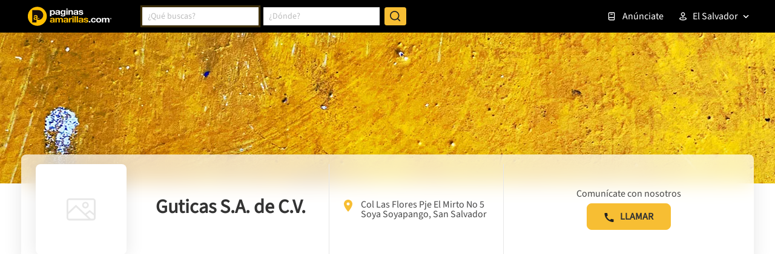

--- FILE ---
content_type: text/html; charset=utf-8
request_url: https://www.google.com/recaptcha/enterprise/anchor?ar=1&k=6LdlnwYqAAAAAG4xvwbFMR247f4IvCPWll5Do8Hh&co=aHR0cHM6Ly93d3cucGFnaW5hc2FtYXJpbGxhcy5jb20uc3Y6NDQz&hl=en&v=TkacYOdEJbdB_JjX802TMer9&size=invisible&anchor-ms=20000&execute-ms=15000&cb=q6qti8k33exy
body_size: 45685
content:
<!DOCTYPE HTML><html dir="ltr" lang="en"><head><meta http-equiv="Content-Type" content="text/html; charset=UTF-8">
<meta http-equiv="X-UA-Compatible" content="IE=edge">
<title>reCAPTCHA</title>
<style type="text/css">
/* cyrillic-ext */
@font-face {
  font-family: 'Roboto';
  font-style: normal;
  font-weight: 400;
  src: url(//fonts.gstatic.com/s/roboto/v18/KFOmCnqEu92Fr1Mu72xKKTU1Kvnz.woff2) format('woff2');
  unicode-range: U+0460-052F, U+1C80-1C8A, U+20B4, U+2DE0-2DFF, U+A640-A69F, U+FE2E-FE2F;
}
/* cyrillic */
@font-face {
  font-family: 'Roboto';
  font-style: normal;
  font-weight: 400;
  src: url(//fonts.gstatic.com/s/roboto/v18/KFOmCnqEu92Fr1Mu5mxKKTU1Kvnz.woff2) format('woff2');
  unicode-range: U+0301, U+0400-045F, U+0490-0491, U+04B0-04B1, U+2116;
}
/* greek-ext */
@font-face {
  font-family: 'Roboto';
  font-style: normal;
  font-weight: 400;
  src: url(//fonts.gstatic.com/s/roboto/v18/KFOmCnqEu92Fr1Mu7mxKKTU1Kvnz.woff2) format('woff2');
  unicode-range: U+1F00-1FFF;
}
/* greek */
@font-face {
  font-family: 'Roboto';
  font-style: normal;
  font-weight: 400;
  src: url(//fonts.gstatic.com/s/roboto/v18/KFOmCnqEu92Fr1Mu4WxKKTU1Kvnz.woff2) format('woff2');
  unicode-range: U+0370-0377, U+037A-037F, U+0384-038A, U+038C, U+038E-03A1, U+03A3-03FF;
}
/* vietnamese */
@font-face {
  font-family: 'Roboto';
  font-style: normal;
  font-weight: 400;
  src: url(//fonts.gstatic.com/s/roboto/v18/KFOmCnqEu92Fr1Mu7WxKKTU1Kvnz.woff2) format('woff2');
  unicode-range: U+0102-0103, U+0110-0111, U+0128-0129, U+0168-0169, U+01A0-01A1, U+01AF-01B0, U+0300-0301, U+0303-0304, U+0308-0309, U+0323, U+0329, U+1EA0-1EF9, U+20AB;
}
/* latin-ext */
@font-face {
  font-family: 'Roboto';
  font-style: normal;
  font-weight: 400;
  src: url(//fonts.gstatic.com/s/roboto/v18/KFOmCnqEu92Fr1Mu7GxKKTU1Kvnz.woff2) format('woff2');
  unicode-range: U+0100-02BA, U+02BD-02C5, U+02C7-02CC, U+02CE-02D7, U+02DD-02FF, U+0304, U+0308, U+0329, U+1D00-1DBF, U+1E00-1E9F, U+1EF2-1EFF, U+2020, U+20A0-20AB, U+20AD-20C0, U+2113, U+2C60-2C7F, U+A720-A7FF;
}
/* latin */
@font-face {
  font-family: 'Roboto';
  font-style: normal;
  font-weight: 400;
  src: url(//fonts.gstatic.com/s/roboto/v18/KFOmCnqEu92Fr1Mu4mxKKTU1Kg.woff2) format('woff2');
  unicode-range: U+0000-00FF, U+0131, U+0152-0153, U+02BB-02BC, U+02C6, U+02DA, U+02DC, U+0304, U+0308, U+0329, U+2000-206F, U+20AC, U+2122, U+2191, U+2193, U+2212, U+2215, U+FEFF, U+FFFD;
}
/* cyrillic-ext */
@font-face {
  font-family: 'Roboto';
  font-style: normal;
  font-weight: 500;
  src: url(//fonts.gstatic.com/s/roboto/v18/KFOlCnqEu92Fr1MmEU9fCRc4AMP6lbBP.woff2) format('woff2');
  unicode-range: U+0460-052F, U+1C80-1C8A, U+20B4, U+2DE0-2DFF, U+A640-A69F, U+FE2E-FE2F;
}
/* cyrillic */
@font-face {
  font-family: 'Roboto';
  font-style: normal;
  font-weight: 500;
  src: url(//fonts.gstatic.com/s/roboto/v18/KFOlCnqEu92Fr1MmEU9fABc4AMP6lbBP.woff2) format('woff2');
  unicode-range: U+0301, U+0400-045F, U+0490-0491, U+04B0-04B1, U+2116;
}
/* greek-ext */
@font-face {
  font-family: 'Roboto';
  font-style: normal;
  font-weight: 500;
  src: url(//fonts.gstatic.com/s/roboto/v18/KFOlCnqEu92Fr1MmEU9fCBc4AMP6lbBP.woff2) format('woff2');
  unicode-range: U+1F00-1FFF;
}
/* greek */
@font-face {
  font-family: 'Roboto';
  font-style: normal;
  font-weight: 500;
  src: url(//fonts.gstatic.com/s/roboto/v18/KFOlCnqEu92Fr1MmEU9fBxc4AMP6lbBP.woff2) format('woff2');
  unicode-range: U+0370-0377, U+037A-037F, U+0384-038A, U+038C, U+038E-03A1, U+03A3-03FF;
}
/* vietnamese */
@font-face {
  font-family: 'Roboto';
  font-style: normal;
  font-weight: 500;
  src: url(//fonts.gstatic.com/s/roboto/v18/KFOlCnqEu92Fr1MmEU9fCxc4AMP6lbBP.woff2) format('woff2');
  unicode-range: U+0102-0103, U+0110-0111, U+0128-0129, U+0168-0169, U+01A0-01A1, U+01AF-01B0, U+0300-0301, U+0303-0304, U+0308-0309, U+0323, U+0329, U+1EA0-1EF9, U+20AB;
}
/* latin-ext */
@font-face {
  font-family: 'Roboto';
  font-style: normal;
  font-weight: 500;
  src: url(//fonts.gstatic.com/s/roboto/v18/KFOlCnqEu92Fr1MmEU9fChc4AMP6lbBP.woff2) format('woff2');
  unicode-range: U+0100-02BA, U+02BD-02C5, U+02C7-02CC, U+02CE-02D7, U+02DD-02FF, U+0304, U+0308, U+0329, U+1D00-1DBF, U+1E00-1E9F, U+1EF2-1EFF, U+2020, U+20A0-20AB, U+20AD-20C0, U+2113, U+2C60-2C7F, U+A720-A7FF;
}
/* latin */
@font-face {
  font-family: 'Roboto';
  font-style: normal;
  font-weight: 500;
  src: url(//fonts.gstatic.com/s/roboto/v18/KFOlCnqEu92Fr1MmEU9fBBc4AMP6lQ.woff2) format('woff2');
  unicode-range: U+0000-00FF, U+0131, U+0152-0153, U+02BB-02BC, U+02C6, U+02DA, U+02DC, U+0304, U+0308, U+0329, U+2000-206F, U+20AC, U+2122, U+2191, U+2193, U+2212, U+2215, U+FEFF, U+FFFD;
}
/* cyrillic-ext */
@font-face {
  font-family: 'Roboto';
  font-style: normal;
  font-weight: 900;
  src: url(//fonts.gstatic.com/s/roboto/v18/KFOlCnqEu92Fr1MmYUtfCRc4AMP6lbBP.woff2) format('woff2');
  unicode-range: U+0460-052F, U+1C80-1C8A, U+20B4, U+2DE0-2DFF, U+A640-A69F, U+FE2E-FE2F;
}
/* cyrillic */
@font-face {
  font-family: 'Roboto';
  font-style: normal;
  font-weight: 900;
  src: url(//fonts.gstatic.com/s/roboto/v18/KFOlCnqEu92Fr1MmYUtfABc4AMP6lbBP.woff2) format('woff2');
  unicode-range: U+0301, U+0400-045F, U+0490-0491, U+04B0-04B1, U+2116;
}
/* greek-ext */
@font-face {
  font-family: 'Roboto';
  font-style: normal;
  font-weight: 900;
  src: url(//fonts.gstatic.com/s/roboto/v18/KFOlCnqEu92Fr1MmYUtfCBc4AMP6lbBP.woff2) format('woff2');
  unicode-range: U+1F00-1FFF;
}
/* greek */
@font-face {
  font-family: 'Roboto';
  font-style: normal;
  font-weight: 900;
  src: url(//fonts.gstatic.com/s/roboto/v18/KFOlCnqEu92Fr1MmYUtfBxc4AMP6lbBP.woff2) format('woff2');
  unicode-range: U+0370-0377, U+037A-037F, U+0384-038A, U+038C, U+038E-03A1, U+03A3-03FF;
}
/* vietnamese */
@font-face {
  font-family: 'Roboto';
  font-style: normal;
  font-weight: 900;
  src: url(//fonts.gstatic.com/s/roboto/v18/KFOlCnqEu92Fr1MmYUtfCxc4AMP6lbBP.woff2) format('woff2');
  unicode-range: U+0102-0103, U+0110-0111, U+0128-0129, U+0168-0169, U+01A0-01A1, U+01AF-01B0, U+0300-0301, U+0303-0304, U+0308-0309, U+0323, U+0329, U+1EA0-1EF9, U+20AB;
}
/* latin-ext */
@font-face {
  font-family: 'Roboto';
  font-style: normal;
  font-weight: 900;
  src: url(//fonts.gstatic.com/s/roboto/v18/KFOlCnqEu92Fr1MmYUtfChc4AMP6lbBP.woff2) format('woff2');
  unicode-range: U+0100-02BA, U+02BD-02C5, U+02C7-02CC, U+02CE-02D7, U+02DD-02FF, U+0304, U+0308, U+0329, U+1D00-1DBF, U+1E00-1E9F, U+1EF2-1EFF, U+2020, U+20A0-20AB, U+20AD-20C0, U+2113, U+2C60-2C7F, U+A720-A7FF;
}
/* latin */
@font-face {
  font-family: 'Roboto';
  font-style: normal;
  font-weight: 900;
  src: url(//fonts.gstatic.com/s/roboto/v18/KFOlCnqEu92Fr1MmYUtfBBc4AMP6lQ.woff2) format('woff2');
  unicode-range: U+0000-00FF, U+0131, U+0152-0153, U+02BB-02BC, U+02C6, U+02DA, U+02DC, U+0304, U+0308, U+0329, U+2000-206F, U+20AC, U+2122, U+2191, U+2193, U+2212, U+2215, U+FEFF, U+FFFD;
}

</style>
<link rel="stylesheet" type="text/css" href="https://www.gstatic.com/recaptcha/releases/TkacYOdEJbdB_JjX802TMer9/styles__ltr.css">
<script nonce="m4blXvmqcyVisjVT5ZUSNQ" type="text/javascript">window['__recaptcha_api'] = 'https://www.google.com/recaptcha/enterprise/';</script>
<script type="text/javascript" src="https://www.gstatic.com/recaptcha/releases/TkacYOdEJbdB_JjX802TMer9/recaptcha__en.js" nonce="m4blXvmqcyVisjVT5ZUSNQ">
      
    </script></head>
<body><div id="rc-anchor-alert" class="rc-anchor-alert"></div>
<input type="hidden" id="recaptcha-token" value="[base64]">
<script type="text/javascript" nonce="m4blXvmqcyVisjVT5ZUSNQ">
      recaptcha.anchor.Main.init("[\x22ainput\x22,[\x22bgdata\x22,\x22\x22,\[base64]/[base64]/[base64]/[base64]/[base64]/[base64]/[base64]/[base64]/[base64]/[base64]/[base64]/[base64]/[base64]/[base64]\\u003d\x22,\[base64]\\u003d\\u003d\x22,\x22w6IsCG0dOSx0wpfClDQRb27CsXUpAMKVWAgGOUh2fw91MsOTw4bCqcKjw4Fsw7EgfcKmNcOpwo9BwrHDtMO0LgwIKDnDjcOjw5JKZcOjwp/CmEZqw77DpxHCscKDFsKFw6leHkMFKDtNwqpoZALDsMKnOcOmTsK4dsKkwrnDhcOYeHNpChHCkcOmUX/CuUXDnwAXw5JbCMOxwrFHw4rCk0Rxw7HDqMKAwrZUBcKEwpnCk1vDhsK9w7Z0PDQFwp3Ci8O6wrPCjSg3WVsUKWPCj8K2wrHCqMO2wqdKw7INw77ChMOJw4Fsd0/Cv2XDpmByQUvDtcKZLMKCG3Zdw6HDjnQsSiTChcKEwoEWWsOndQRbLVhAwoxiwpDCq8OEw7nDtBA0w6bCtMOCw47CpCwnTgVZwrvDuFVHwqI1EcKnU8OdTwl5w5/DkMOeXj9XeQjCq8OeWQDCk8OUaT1bUR0iw6pZNFXDjcKBf8KCwpxpwrjDk8K/XVLCqFh4aSNsCMK7w6zDomLCrsOBw4kpS0VNwrt3DsKrbsOvwoVfQE4YT8K7wrQrFF9iNQDDvQPDt8OsEcOQw5YKw4R4RcO7w60rJ8OvwpYfFA3Dh8KhUsOyw5PDkMOMwpbCpivDusOBw5FnD8OUfMOObDvCgSrCkMK9HVDDg8K/A8KKEWTDnMOIKCExw43DnsKxHsOCMmHCgj/DmMKEwpTDhkkqbWwvwrsCwrkmw7TCvUbDrcKdwovDgRQyKwMfwp4+FgcHVCzCkMOmHMKqN3hHADbDtsKRJlfDjMKRaU7DrMOOOcO5wrcxwqAKaC/CvMKCwoXClMOQw6nDmsOaw7LClMO7wpHChMOGdcOYcwDDs3zCisOAdsOywqwNcSlRGQ7DqhEyVUnCkz0Hw5EmbVpVMsKNwpTDisOgwr7CmmjDtnLCsUFgTMOyUsKuwolpLH/Cilxlw5h6wqbClidgwoXCoDDDn3YBWTzDjBnDjzZDw6IxbcKOCcKSLXbDssOXwpHCoMKowrnDgcOrPcKrasOmwrl+wp3Dj8KYwpITwrHDlsKJBnbCqwk/wrHDqxDCv0vCoMK0wrMPwoDComTCrBVYJcOmw7fChsOeIzrCjsOXwoQQw4jChhvCrcOEfMO+woDDgsKswrkVAsOEA8Osw6fDqgPCksOiwq/CnU7DgTgrb8O4ScKwScKhw5gKwpXDoicLFsO2w4nClVc+G8OrwqDDu8OQKMK3w53DlsO7w41panhGwooHP8KNw5rDsiYawqvDnnHCmQLDtsKUw5MPZ8K8wp9SJjFvw53DpH9gTWUtXcKXUcOjZBTChkrCuGsrNRsUw7jCh3gJI8K/H8O1ZDXDj05TEMKXw7Msa8OlwqVyUMKhwrTCg2AdQl9jNjsNP8K4w7TDrsKEVsKsw5lAw7vCvDTCvShNw5/CuFDCjsKWwo43wrHDmkDCjFJvwp8Uw7TDvAk9woQrw5/CvUvCvQ1/[base64]/CjHJiw4vDjsOewpcUwrrDt8KHwpHDh3PDiRVXwobCisOQwrk0FEx0w7lLw6gbw7bCjnhRcA/CoQrDoQBGOC4aAsOPbzgiwoRsXylZXGXDlX8BwrnDqMKnw6wSEjXDlWwKwoEdw5DDtRV3G8KoXQFJwoNkH8Oew7otw6DCo3EewqzDpsOqGAbDvQvCrXEzwrgLOMKyw7IHwo/ClMObw7XCjCJvWsKYdsOeEhHCoR3DhcKEwpRTdcOLw58HVcOyw7Jswp10EMK6LGPDv2XClMKIITULw7IdMRbCtzs7wqrCo8OEX8KObsOyPMKsw63Cl8ONwq9mw5p0Rz/[base64]/DvcOpw7ccbGLDhsKawoRnHcOJw6XCrF3CjG5/wp9yw7ALwoPDlktjw7DCr33DvcOjGHYINjcUw5/DsxkDw6p8ZX8LVnhLw7BQwqDDsxzDjQ7CtXlBwqEewq4xw4RFYcKNCX/DpG3DucKQwrxkOkdSwqHChgsHcMOAS8KOJ8OeFUYBDsK8CyB9woQFwpVSfcKWwrHCp8KMZ8OUw4jDgkhfGHPCo1rDkMKvSE/[base64]/[base64]/CvMOkwrrDjz3ClFTCizZdw5RewoPDpsOGw5vCtBUtwoPDlF7CsMKZw68nw4jDoU3Cqk1NcGw0NAfCm8Kwwph4wo/DoybDgsOvwqscwpDDtMKQMMKaLcObEDvCknQUw6nCqcO2wq7DhsO2QcO0KDsEwph9FWbDrMOswrM+w4XDuHbDoEfCs8OMPMOBwoMew458W0vCpG/CmAxvW03CqmPDmsKEF2XDn0Uhw4fCjcORw6rCo1Zkw6USVEzCg3dTw7vDpcOyKsOITSJiB2bCtgfDq8OnwqnDocOSwo7CvsO3wrN+wq/CnsOtXTgSwoFOwqXCvU7ClcK/wpclG8Ogw4k9VsKHwr58wrNWfwbDi8K0LMOSdsO2wr/DjcO0wrUucmQTw5XDn35bbmDChcOlGTpzw5DDr8OvwrcVZ8OAHkAeMcKyA8OAwqfCqsO1IsKwwp7DpcKcfMKKeMOCTzAQw4xOPmIXQcKREl55LRrCtcK1wqcGWXQoMcKCw43CqSUnCgN8JcOkwoLCi8OkwpLDi8OzD8O9w4HCmMKoc3/[base64]/w78YJ8O2MzvDocODw6zCg3TCqXPDi2VNwobCiUbCtcOCR8O7DyBhLCrCv8OWwoI7w69+w6AVw6HDqMKzWsKUXMK4wopHcxF+VcKiTnUVwoAPHkIpwoIXwotmDxctNgVfw6TDhSfDninDpsOCwrcmw4jClwPCmsOoSmLCpB5Swr/CuChreCjDvAJRwrrDq1whwqzDpcOyw4vDjgLCojLCtXB0TiEcw4/ChhMbwrvCv8OvwrLDtkU7wowJDDjCnj1Fw6bDsMOsMx/CvMOuYz7CizPCmsONw5DCpcKFwofDpsOfdmrCicKvOyMbIcKdworDpDAPHC4McsOWLMK0cHnCk3XCu8KVXyvCnMOpEcOaYsKEwpY7BcK/SMOtDjNeBsKuw6pkYlbDssO4YsKZSMOjVTTDvMO0w7bDssOVdmfCtjZnw5J0w53ChMOWwrVIwr4Sw4TCgcOIw6csw4IPw5sHw4rCq8OYwo/DjyLCkcO5Bx/DgXvDujDDpDnCnMOmPcO/E8Ouw4fCq8OaRynCrMOBw4Q7M0PCpcOTOcKPJcOCOMOCVGnDkAPDmz/CrnIKOTUAfFYIw4gow6XCnDDDu8Klf20IH3zDksKKw7ppw5F6VVnDusOZwr7CgMODw5nCnwLDmsO/w5U9woLDuMKgw41SLwHCmcKvYMKuZ8KQYsK7D8OqRMKDbyBFSDLCtW/Cj8OBTFjCp8KHwrLCtMOmw73CpT/DqCo8w4XCp1ttcH7Do3AUwrDCokXCjkdZTgDCk1pLB8K1wrg/GHvDvsONKMKlw4HCqsKIwpPDrcOewooFwq9jwrvCjwI5H04OI8KWwpZUw7BwwqoowrfCrsOYHMOaLsOoVlBCdXJawpQLMMKLJsKXS8ODw58uwoA2w7/CoTptfMOGw6fDmMOfwogqwo/CmGnClcOWbMKjXwFpKyPCsMK3w7rCrsK3wpXCgGXChFAbw49GWsKAwrXDqhjCg8K9RcKFUBPDjcO8QBhwwpDDucOyckHCpEw2w7LDngoqE2YjKmVowqF7RjFHwqvCtiFmTkvDt3rCrMOCwqRMwrDDrMOTHMOUwrkswqTCoz9+wpTChGPCuRM/w606w5ppT8KYccKQdcOMwow3wo3CmQVjwrDDmUNGw4srwo5aHsKIwp8HAMOZB8OXwrN7NsKWGWLChgTCrMKgwo8LCsKlw5/DjlTDusOCeMOmP8OcwoElMhVrwpVUwqHCs8Oewod2w6pUFjQJHwnCssOxY8KAw6bCv8KRw5R/[base64]/w63DtSUrKWsOw5YvwrLCvEAuU33CtyXDgMOSw5nDli/Cn8OzEGvCksK6TjDDh8Ogw7kUXMOWw6zCvhzDusOzHMKfZ8Ozw4DDkRTCiMKuXMKOw6nDrFdPw5V4c8OCwqXDgEUnw4MzwqfChmHDjx0WwoTCrk7DngwiAcKzHDHCgmpfFcK9CVMaNcKcUsKwUhLDiy/Dj8OdS2Buw7V8wpEAHMKaw4vCucKfblHCrMOKw7Yow7Qrw4RSRAvCt8OTw7wEw73DhwHCpyHClcKpIMKAYT1jGxx4w7LCuTwiw5rDvsKkw4DDsCZlBVDDucObM8KOwqRifmYbY8KVLsKcBD48D0jCoMKkYE5Qw5Ffwo83RsKow5rDnsK5DMOpw4UXUcO1wqPCuX/DlRFnIlVWLMKtw4gUw5hEbFIKw5/DokfCi8OzI8OBQR7CrcK4w4oGw5oQfcKSEn3DhXjCtsKcw5JLXMKhZSYnw5HCs8OHw4BDw7HCtsK9V8OxGktRwo4xDHNEw4xowrrCkQPDqC3ChcOAwprDssKFKw/[base64]/Cs8K/w6rDjCohfGTCkg/CnHwGBi9Swq0rC8KOFlRnw7DCpg/CtXjChcK3WMKNwrw9VMO+wo3CuW3DkyodwqjCgsK/f1MEwpzCtht/esKqEHXDgMOgHsORwoQBwpEZwooDwp3DpzLChcKww70nw4vDkMK1w4dSJwHCmSPDvMOxw7xPw5HCi0nCncKLwqjCsH9DG8KYw5diw4wewq1IXQHCpn1pKmbDqMO3wrbDu1dswolfw5IMw6/Do8OJfMKUYV/CmMOvwq/DtMOLesOdci3Du3VjRMKucHxGw6TCiw7DrcOSw41mJhBbwpc1w63DicO8w6HDp8Oyw5MTA8KDw5cAwqbCt8OSAsK8w7IkEV7DnArCssOMw7/[base64]/CoMKNwrF/T0XDsnjDsmlXw7JRPcOwwqZEC8Opw5Qpd8K8RsOowqtYw7dnWlbCj8K0RhHDpQDCpkLCjMKVKcO8wpI0wrjDrz5hED8Lw4diwqsAM8O3ZUHDgUdRc2rCr8KHwq59A8KQcMKxw4MkXsO+wq5wSnlAw4HCjMKBZwDDmMO+w5jCncK+enYIw5ZpDUJEDRrDtxZVQHt4wr/DhFQfcWReb8O2wrrDvcKtwrXDpz5XByDCgMK+D8K0PcO/w7XCjDhHw7s+eH/DrFt6wq/ChT0Ew4rDizrCv8OJA8KGw4Q5woZMwoUywpdxw5lpw7/CqDw1EMOWaMOEWQzCgmPCsREbeAJOwq0hw4c5w7RWw5N4w4DCrsKeTMK/wpHCsg9Uw5cZwojDmgFzwpJZwq3CssOpQxnCnB9/OsOcwpJ/w505w4vClXTDusKCw5A5I2B3wq4sw4UnwpUtDlgGwprDrcKZDsOLw6HCs24Qwrszch9Cw7PCucKbw4ZCw4DDmzdNw6/DghtWY8OgYMOyw7XCtkFDwoDDqRhVIn3CvTMvw6gcwqzDiBpmwqoVEQvCncKBwp3CvFzDoMOqwpgoT8K1RMKnSTB4woPCoy/DtsK6dWYVRjUyTBrCrz55e2opw5opdwFPI8KGw6o+wq/CkcOSw4bDusODAjg9wofCl8ObNxsuwonCgFwXKcK9XX85Qw7Ds8KLw67Ct8OVE8O/IV5/[base64]/DjSEUJcOww7RAwqXCtTnDvRfDu8KJw65mb28mV8OKbDTCmMO1IB3DhcKfw79swrQ2MMKuw44ifcOddWxRWsOTwofDmBx/w5PCozjDp2rCgHDDgcOTwr57w5PCjlvDrjVhw4oswp3DgcOFwqgPc3nDlsKHRTRwTU8TwrB0JF3CkMOKY8K1Lkl1wopEwp9iKMKXUcOOw7TDjsKAwr/[base64]/CsybCvMO/esORfsKnwoc9wrc2H8KOw4wKRcKuwqoRw4DDqmHDkGRwTRjDpCQKDcKBwrLDksO4XUPCt2hHwroGw7oLwrXCqhM0cnLDmMONwowjwpPDvMKhwodEQ0g8wonDucOjwpPDusKUwr0iHMKHw4/Dk8OwZsOTEsOqNDNqO8Ovw6bCtCQ2w6bDp0g7wpBCw7LDs2RrQ8KlWcKMZ8KSOcOOw7VUVMKBBBHCrMOLGsKfwooPL2PCi8KZw7nCpnrDnzIUKUU2QiwowpnCsR3Dv1LDlcKgH3LDglrDkG/CiE7Cr8Kawr9Qw5kXNhsdwqXDiQwVw77DiMKDwpnDul0vw5vDjnMvV31Qw7pIesKowqrCizHDmVjCgMOGw6gFwphhWsO7w7vCuSIyw5JaJV06wr5HDVINSkFVwpJoS8KtE8KGBikMX8KwYy/CsXfCvibDlcK2wo7CksKhwrt4wqM+acOQC8O4HSYFwrlXwrlvcxXDsMOLAl45wrzDsH/CmgTCpG/[base64]/[base64]/CiMOtM8ONGsOQcXN8wr8mSMKJAsOzMcK2w7jDgAnDv8K5w6oTIsKqEUHDuU5zwr0KbsODCSBhUMOXw7d/dF/DuljDnSbDtC3Ck04dwqA0w6LCnQXCqAlWwpxMw7PDrh3DmsO6V3/Co1LCj8O6wofDv8KQCljDj8K9w6swwp3DvcO5w67DpiBSKDkEw7Niw7kzES/CvAMpwq7CksKsFywCXsKRwpzCpSY/w6EjAMOzwpRMGynDrXTCm8OrQsKMChNMDMOUwqsnwqPDhjZqFSMdDAE8wojCo3hlwoYNwr0YNEjDrMKIwo7Cjl5HVMKaDMO5wq09P3sewrMXA8OeVsKzeFZyMirDlsKHwpbClcOZU8Opw6/[base64]/MwjCisOnOcOIw4hZPcOQRBzDq0wnRcODw6zDuHLChsKHFB1ZNh/[base64]/DrSnCpMOiw6Vow6Y0wrdLworDuMOlw7PCtBpHEz91YF00wrHDm8O2wqrCsMO7w4bCim7DrB9tbQFDO8KTIErCmywawrLCncKsA8O6wrADNMK0wq/CtMK3woocw5DDucOOw5LDsMK8EMOTQDbCjcKyw63CvBvDgz7DusKTwpLDlT1fwoQZw7FbwpzDvcO8WyZ0TkXDg8O4KCLCtsKpw4LDoEwXw7vDi3/DpMKIwpPCmmPCjjYSAnElwonDrRzCvkdsCsOVwoctRBvDtS5WFMKrw7vCjxdZwrDCm8OsRwHCjFTCsMKAbMOKQWjDqsOLOxQGSkkkcGJxwrPCt0jCrBtfwrDCjiTChxZwJMOBwq7DlnzCgXErw5vCnsKDPA/CkcOAUcO4PE8WZRjDmi5jw74bwrzDn17DtwIpwq7Dq8KVY8KFKsOww5zDqMKGw4pYLsO2KsKZAnPCpgzDn2UaFT3CosOLwr4+NVRXw7/DtlslZnbCpFlCP8K9cgp/wpnChAfCg3cfw7xowp9YMTPDtsKlWwoDKGZXw5rCvEdCwpbDlcK5ASzCgMKNw73DvRbDlX/[base64]/worDiT/CtDk4RGcFPsKFSMOJwrXDvQZ1akXDqsK/EsOvR0ZAIz5ew4DCu3ELHVQHw5PDqcOZw7lewqbDvlgodAQDw5nDpjZJwrvDisKTw5kKw69zDEDCosOZRsORw65/FsKKw7wLXzfDrMO/R8OPf8K2czvClUDCgCTDizjCicKoOcOhHsKUAgLDowDDuVfDlsO+wqbChsKlw5ImDcOtw5xPEgHDjknDhVbCtgjCtjsOVAbCksOIw4LCvsKLwo/Cuj5HRG3Dk1tlVMOjw6HDq8KHw5/Cuj3DkUtcaEtVIkkhAU/DnFbDisK0wpTCm8O7A8OYwrbCvsOAQW3CjXfDsyrCjsOeBsOAwqLDnMKQw5bCuMKhLzNhwo52wr3CgmdfwoDDpsONw5Vow7FCwrDCpcKNYB7DsVHDp8OXwqoAw5Q7Z8Kqw6DCl37Dk8Obw4/[base64]/CsHZHXcOodGlqf8KDwoTDuAfCr04iw4Jwwo/Dp8O1wpUObsOJw6xow5d9KF4gwpdnZlIFw7HCrCHDhsOcMsO3TcO8DUMDRBJFwoHCicOxwph7RMOcwoI/w58bw5HCvcOGPgVEAmfCm8Ouw7HCjkjDqsO/QsKRIsOAGzLCrMK0bcO7GsKCSybDgxJhWXXCtcOiG8K+w7XDusKWBsOSw6Iiw4cwwoPDlyVRYC3Dp0LDsBYPEsOcUcK8TMO2G8OsLcKGwpcrw4PDiQrCusOSTsOnwpfCn0rCkcOHw7wAZkgkw78QworCmQ/CjDLDhzQZd8OKEcO6w6dyO8O4w5lNSUbDu1Z0wpXDvS/DjEtpVxrDqMOlF8OjE8Klw586w7EHZMKeHWFfwozDiMOTw6/CoMKka2koKsK9c8Kew4jDlsOWA8KHZsKIwqRsNsO0KMOxRcORGMOge8O6wprCnhBywqNZWMKqV11GPsKIwqjDiVnCvWllwq/Cr07CncK7w6nDny7Cs8Opw5zDoMKpOsOeGzDCk8OGBsKbOjEPcVZ2fSXCkn1Dw6PCnVLDomrCvsOsCMOpLRACNT3DoMKPw5V9AibCm8OgwoDDjMK5w50AMsKtwoYSQ8K5PMO4c8Ocw5vDmMO0AE/CtgFyEnMZwoIDaMOMWwYFa8OGworClsOQwr51AcOcw4LDuXEmwpvCp8O9w4/[base64]/DhkXDn2Bda0ldM8O2fkPCnMO5w4NRWmvCp8KRLsO8CBJowodzfXJ+HSMvwoxZY2Qiw7klw4Z9aMO4wo5ye8KSw6zCn31DFsKOwojCscO3d8OFW8O7XlbDscKPwqoMw6AEwpEgXsK3w7NCwpXDvsKvBMO+bF/CoMKtwrrDvcK3VcOGCcOow5Y6wpw7cBsSwo3DpsKCwofDnx3Cm8Opw6BrwprCrG7Dk0VpLcO4w7DDngZRLU7CgncfI8KfDsKOBsKcGHTDu0lewrTChsKmGlTCukc3ZcOKP8KYwr4/FX7DvRR8wq/ChAd/wpzDj0wSUsK4acOPHX/CksObwp/[base64]/cMK0ejUvw6R7w7nCkAEJB2Muwr7CqMOqMAsFw67Dh0Qpw6oVw5/ClwXChQ/CkgPDmcK0QsKiw6NCwowVw54hIcOowrPCl1ADX8OGcX7Dr0nDjMOkLjLDoiYdSENuHcKaLg4lwoorwrzDmHtMw7rDtMOAw4fCg3UiA8KjwrTDtsObwq1/woQeDiQeNj/DrinDqDTDgSfCscOHB8KYwpHCrjfCqHJew5UfEMOtLGjCusOfw4/CscKMc8KWVx4twpI6wrJ5w7p1w5tcV8K6CV4xbiwmfcO+RAXChMK6w5YewpvDrCpMw4wowrRQwoR2BzFKNkEnDMK0WxLDulXDrcOGH14uwq/Dm8ORwpAbwqrDuB8HQyM2w6/CjcK8P8O7PMKsw4h9CW3CuBXCvkcmwql4EsKiw5DDrMKxIcKmWFTDgcOPYcOpdMKCS0vCrcKsw4PCrwLCqhJ/wrNrOMKTwrZDw7bCscK5Ty7CrcOEw4QEBhJCw6kpQggKw608c8KdwrHDo8OtQhEsSRnDosKawprDk0jCmMKdTcKNCDzDucK4DhPCrQhQZjBAdcOQwrrClcKMw63CoBcWcsKvLW/DimkkwoswwqLCvMKTGw1hO8KOecOzShfDqxHCs8OrYVZKfBsXwqjDjF/DsGjDsSbDqsO/Y8KTVMKiw4nDvMOYPHhwwpjCkcOOHCxsw6DCnMOxwpbDrMOcZsK4TwRgw6YOw7QCwojDmMKPwokPAX7CqcKMw7t+bRAwwrh5MsO+OzLCqgECFU1nw7ZRTcOXSMKgw6YTwodpC8KIAgNUwrJgwqjDvMKtHElJw47CgMKNwpTDv8O3I3/CoXgfw4/CjSkEbcKgMVceMWfDrgDDlyhFw65pCX5Ww6loWsOHC2Zaw5DCoA/DgsKTwp5jwrTCsMKDwozClwBGPsKUwoLDs8K8YcOmKx/CpwbCtHXDlMOEKcKPwr4nw6jDtx8Jw6pwwp7CuDsrw6bDkx3DksOzwqbDqcKqGMKRWyRSw6nDrxwBSMKOwpsgwr5cw6R7EBc1CsOqwqVcMDc/[base64]/[base64]/DgcKRw4Ecw47Du1LDiA0qwrHDtHk8w63CpMONRsK7wrjDusKwLRAQwr/CiFQ/HMOSwrEOWMKAw7kDXH1fCcOSe8KeYUbDmD1VwqlRw6HDucK3woojeMOiw4vCp8OYwr3CnV7CoEZKwr/[base64]/Cgid+U8Oxw4fCugbCjMK/[base64]/[base64]/wrlEw5XCvmlZF0JuwpfCiSQpwo11AMOiGsOkBj0nGhZfwpDDvVR4wrXCnWnCu3jDu8KqW07CgU54LMOOw7JVwooBDsO0OWAuc8OfMMKsw6NXw48ROAlkdsOmw63Co8KyEsKjNGzDucKTKsOPwpvCs8ObwoUQw6LDmMK1wqwTA2kmwrvDhMKkSy3DusK/RcKywol3VsOzUBB1X23CmMKGUcKww6TDg8OceVnCtwvDrWvCkRx6bcOOKcO5w4/DmsOXwoEdwpdGbjtFDMO9w4tBFMOPV0nCp8OydnTDuhw1f2RwBVzDr8KkwqcrGzfDisKEImTCjTLClsOXwoBId8OUwqPChsKpRcO7IHHCmcK6wpwMwp/[base64]/DjMK7QMK6wqIWw4YAUU0/wookwoHCv8OqfsOYwog5wq4AI8KTwqHCs8OowpwkKMKhw4pVwpLCu0PCiMO2w7XClcK6w4B9CMKEVcK9wrbDqz3CqMKewrMyEDAIN27ClcK4QGIhIMKgdVjCk8OJwpzDkhhPw73Dq1bCnkHClTFzAsK2wrjCrnJ/wqHCtwxjw4TCp2rCnsKMZkhqwoXCn8Kkw7jDsnzCv8ODNsORcwAmHBNfRcO6wofDsFtAZSHDtMOcwr7DksKkIcKtwqJGKRHCpcOdfQEwwq/[base64]/DnsOQwrvCjsOVw7bCpMOkZsKAEcK9csOeUMOVwrh0KsKpUxgfwrLDglbDlcKOAcO/w6Y9dMOVT8Ohw5R0wq8/w5/CrsKURX/DmDbCiC0XwqnCmmXCgcO8aMOOwowQasOoJihiw4gkesOMVAMbQWJCwrPCt8O9w5HDk2NyaMKdwq5oMEvDtkMcWcOELMK6wpBAwr1/w6FEwozDksKUEcOxUsK/worCuUzDlmcfwrLCpsK1CsOFRsO/TMO2TsORLMKdTMOaBQ1hXMOBCAtyDn8xwrw7PsObw5fCmsO9wpLCg2rDnTLDs8KwEcKHeEVhwoghNQN0AcK4wqMLH8ORw4TCs8O+EgcgRsOPwpLCvU5owrTCvgHCtQ4nw7F1PD82w5/Dl3tHLkDCq28ww5PCo3fClkU8wq9NBMOTwprDvhPCnMONw5NXwqjDt05VwrUUBcOxdcOUdsKnSS7DvxVGGVYjHMOZIgU3w7TDgErDmcK/[base64]/DrMOzSMKfecORw7jCuEcbw5bCmcKpIsKiKRfCgGoNwqvDv8K/woHDvcKbw4xcJMO6w4QZHsK+Ml0Sw77DnigvZ0MhIQjDt0nDuDxHfyXCk8OHw7lxLMKyBQdEw7VrAcOowpFYwobCnj07JsKqwrdWD8Kew78/bVtVw75Mwpwqwr7DtMKMw6/DnSxmw6wDwpfCmxMeEMOMwo5ATcKXP0nCvTjDrUcVJsObTWPCgx9qAcKVfsKNw5nCo0PDjVU8wpI5wr9Qw6tyw7/DjMOow6HDhsKmZRnDmxM7XmdhVx8CwrNwwoQhwqdpw5R9ND3CuBjDgsKcwosCw4Amw4nCh2Y/w4nCrTvDlsKXw4XDoGTDjE7DtcKcQmJccsOXw7xBwprCg8Klwp8TwrBSw5sPZcKywpDDi8OXSkrCnsOrw64Qw5TDhhg+w5jDqcOgClw1chPCjhkQU8OlfT/DpcKWwqHDgzTCq8KHwpPCj8Kuwo86VsKmUcOCD8OnwqzDlVJIwqUFwofCl2xgIcObRsOUZybCtgYSEsKZw7nDncOfC3AdK2PDt0PCmn3Cr1wWDcKmWMOLUUfCuFrDlHzDi2PDisK3bMOEwq/DpsOfwrBHJ3jDs8OzE8O5wq3CgcKoHsKLFytxQHDDtcK3P8O3GX4Aw5lRw5bCuh4aw4vDsMKwwpMjw5x0CWc/[base64]/[base64]/woXCh8K6AMKwJ3Vzwo7DigIDGcKyw4TCo2AMLWvCkA5OwqNQTMKbMijDuMOQB8OicWBCMj4EZ8K3DxPDi8Krw7J+JyMgwoLCqhN0wrzDhcKKbAUfMi9Mw5Exw7TCqcO/[base64]/CmcKtf1vDl8KJVcOpwr5Kw6ofw5jCnwE7wp88wo/[base64]/[base64]/Dj35EwpfDpRXCkcOGbcOII8OJC08KLsK5w6vDqMOww6FIDMKDesK/[base64]/CunYBwrXCoFkjw7twLsKRZmbCpwHDq8OfPmXCgEwtwpl0S8KcDcKPLXE+dw/CsTTCmMOKRyHCqh7CuHpbdsO2w5oewpDDjMKIU3F9P2BMAcOCw53DnsOxwrbDklJ8w7VnREnCtMOhUk3DqcO3wo0vAsOCwq3CtBQofcKrOFvDpiDCtsKYUShXw7d6HDXDtwJXw5/CrwDCsEtaw5t5w7XDr2ZQAsOkR8KVwpQpwoNIwrsxwpXDpcK/[base64]/DhsKDPC7CtMKZT8OLwovCkiHDiwJVw5dZN3zCusOlD8KGW8OxXcOZcsKowp5qd2fCrEDDrcK4B8KIw5jDuw/DlkEuw7nDl8O4w4LCq8KtEgLCmMOmw40jAV/CqcKzIRZIFnLDlMK/dwwMSsKhIsKQQ8Kvw6bCpcOldsOvOcO2wqM+S3LDocOhwo3CrcO5w5IGwrHClipWBcKBJCjCpMOUViJ7wq9Jw790OMK5w7MIw6ZLwpPCrGnDusKdUcKVwqNXwrxjw4bDpgoKw7/DiHvCqcOCw4hdWyZ9worDl39Swol4fcOrw5PCrU5Fw7vDpsKMEsKGHD3CnQTCsWJpwqR3wpF/LcOhRn5Vw7nCl8O3wr3DpcOjworDtcOqB8KOaMKtwpbCtcK7woHDkcKTDsOlwoYJwqNPYMOLw57CtMOrwoPDk8Kgw5bCvydpworCu1sUFXnCiA/DvxtUwqHDksOUXsOQwrzDjsKKw7kKG2rCpx3CscKewobCjxEVwpszXsOlw7nCn8Kmw6vDksKHZ8O/J8K7wprDosKxw5DDgSrCr1kyw7PCognDiHBqw4TCsjJjwpTClFd1w4PCoGjDkDPDv8KRBcO2H8Kya8Ksw7kGwprDiV7ClsOYw5Iyw6gfFRgSwq1/FGxyw6MLw45Iw6o7w6HCnMOnZMObwovDn8K2CcOoI2xrPMKRdCnDt2jCtwjCg8KUGcOOEMO9wo8ww6vCqhPCv8OwwrnDhMOQal4ywrI/[base64]/ZBJuQGzCucO/[base64]/dsOFGSzCpn7CocKpw7/Co2JzWMO0w4M7CXg4YEXCocOGUU/DvcK1wqF6w4wSblXDtB0Vwp3DkMKOw7TCl8Kcw70BfEMHIV81JBDCksO4BEpYw4vDgxrCm19nwq8Ywp9nw5TDtsKuw7kww5fCpsOgwqXDig3ClB/Drg4SwoxGMzDCo8Okw5LDtcKHw7fCpsO5VcKBK8OBw63CnUvCicKdwr9rwr/[base64]/DksOQwqzDq8OnTlcrw5PClcKzw4AscEvChcOzXhXCmsKEQ0XChMOHw7AnP8OIScORw4oqV23DmcKDw67DuDfDicOCw5fCp2jDlcKRwpkKXGFsU3Zyw7jDvcOpPW/DmAsdRMO3w6pkw7oww6ZeHzfCoMOZAUfCk8KPKMOIw6/[base64]/[base64]/wqfDpcOuI0vDgAtzw4pKUGBqZmDCrMO6TD4Mw5Y1wpoodht+ZEs/wpzDrsKAwrdVwqMPF0YtV8KzJCVSMsKiwp3Ck8KHTcO3ZcKpw5/[base64]/[base64]/w7pcUBvCvXvDlsKZw6LClSPCisKSw5VOwrHDhw0zP3IVG0dtw5hjw5TChRnCjB7DnGZdw5xlA30SZjDDocOWbsOaw6wmKBwEWRnCgMKFGHs6cHUSP8KKaMKJcDVmVlHCjcKBY8O+FxpBPxFaTnEcwqPDtWxnEcK9w7PCtxfCq1Vcw40iw7AMEHpfw5XDmVnDjknDpMK/wo5Ywo4cIcKEwqgrw6LCj8KtBwrDq8OxesO+PMK8w67Dq8Oiw4LCgT/CsTgLCwLCogZ6GUHClMO7w7IcwrHDiMKzwrLDogw2wpA2MkLDhxclwoXDh2fDkVxfwpfDtX3Dul3CmMO5w4wcHsKYG8K2w5LCvMK8LGAIw7LDvcO2bDMqa8O/QQnDqCAgwqrDuGpyWMOewrxwOSzDn1Rkw5HCksOlwrkHw7Rgwq/DusOiwoJWEEfClEVmwrQuw5rDs8O1QMK2w6XChcK9CQ56w7smG8KTBxXDpjdWcFXCrcK2VELDqMKSw7/DgAFVwr3CosKfwrMjw43DisOPw7nDq8KbcMK+IXlob8KxwpRPHmHCpcOtwrzCmXzDi8ONw6bCu8KPdm5TWB7CvwrCg8KNBRXDpT/[base64]/wojCoMOiw5rCi3/[base64]/[base64]/DiQJLw4jClsO/[base64]/Dm8K4wpTDosOTwonDji1ew5gEEcOrw6zDvQnDjsO1GcO8w7wew5oDwpMHwoRMRFLDoksEw4YOZMOUw4BOYsKwecOdHTBAwoLDjw3ChEvCsFXDl0fCsG3DmFUTaD/DkH/DqBJnYMOcw5kGwoRtw5skwoNuwoJGQMOZdw/DnkAiEcKhw7t1Zihswr1qKcKmw4xzw5PCtsOjw7pNLMOKwq0qBcKewofDjMKtw7XCpB57wobDrBQTAMODDMKeXMKow6Vdwrwtw60hRB3Cj8KPDW/Cr8KENRd6w73DghQuZS3CnMOWw5lewq9tC1d6ZcOXw6vCi2HDgMKfc8K3AsOBDcOcY3DCu8Oxw7TDrHEAw6zDusKkwr/DqS1uwpHChcK6wqJ3w4J9w5PDgEYUAHDCl8OFY8Otw61Zw4TDoTHCqk0ww5xpw6bChmDDnQxnLsOmAVrClcKeRSHCpQh4D8KZwpfDg8KUUcKtfkVnw7tPAMO0w4PCs8KCw5PCr8KWYT8TwrTDnylVLcKxw4DCmgsTPSjDmsK/wowQwonDq3ZvG8KNwoTDuj3Dqm4TwprDs8ONwoPCpMO3w4Y9WMOfRQMffcO9Fg5Bb0Agw4fDhXhBwrZtw5hswpXDhltPw4DCsBgOwrZJwrdhUirDp8K/wpVNwqZJEUcdw7ZBwq7Dn8K2Ayk\\u003d\x22],null,[\x22conf\x22,null,\x226LdlnwYqAAAAAG4xvwbFMR247f4IvCPWll5Do8Hh\x22,0,null,null,null,1,[21,125,63,73,95,87,41,43,42,83,102,105,109,121],[7668936,398],0,null,null,null,null,0,null,0,null,700,1,null,0,\[base64]/tzcYADoGZWF6dTZkEg4Iiv2INxgAOgVNZklJNBoZCAMSFR0U8JfjNw7/vqUGGcSdCRmc4owCGQ\\u003d\\u003d\x22,0,0,null,null,1,null,0,0],\x22https://www.paginasamarillas.com.sv:443\x22,null,[3,1,1],null,null,null,1,3600,[\x22https://www.google.com/intl/en/policies/privacy/\x22,\x22https://www.google.com/intl/en/policies/terms/\x22],\x2281tTcIh4I/Q1tekNx66pLr9BKzlTFK9XbZnbkUqptV4\\u003d\x22,1,0,null,1,1764699293416,0,0,[120,188,84,51],null,[17],\x22RC-poqqhNLPkdw4Qw\x22,null,null,null,null,null,\x220dAFcWeA5Rc18iwoWFqsKJgDXt7xPSjAxVVWpp9TgTSPQySFj-9slsPwqINHyNcFiAkWBWNyp5HVG4mbRPSvpotpqP2rH04pLPtQ\x22,1764782093482]");
    </script></body></html>

--- FILE ---
content_type: text/css; charset=UTF-8
request_url: https://www.paginasamarillas.com.sv/_next/static/css/4ab653856a7cf520.css
body_size: 590
content:
.NavCompany_hidden_lg__5sNIE{display:none}.NavCompany_nav-company__Yzvnb{position:absolute;z-index:1030;top:0;left:0;right:auto;width:100%;background-color:#8b38a0;padding:.75rem 0;transition:left .4s,right .4s}.NavCompany_nav-company__Yzvnb.NavCompany_nav-company-fixed__Uj6wq{position:fixed}.NavCompany_nav-company__Yzvnb .NavCompany_logo__Bitlq{flex:0 0 106px}.NavCompany_nav-company__Yzvnb .NavCompany_logo__Bitlq a{display:block}.NavCompany_nav-company__Yzvnb .NavCompany_logo__Bitlq a img{height:30px;width:auto}.NavCompany_nav-company__Yzvnb .NavCompany_links__jFFkP{list-style:none;padding:0;margin:0;display:flex;flex-wrap:wrap;width:100%;justify-content:flex-end}.NavCompany_nav-company__Yzvnb .NavCompany_links__jFFkP li+li{margin-left:1rem}.NavCompany_nav-company__Yzvnb .NavCompany_links__jFFkP li a{color:#fff;font-weight:600;text-decoration:none;display:flex;align-items:center;transition:color .4s ease}.NavCompany_nav-company__Yzvnb .NavCompany_links__jFFkP li a .NavCompany_icon__d2Eb4{display:flex;flex-direction:column;margin-right:.625rem}.NavCompany_nav-company__Yzvnb .NavCompany_links__jFFkP li a:hover{color:#e6e6e6}@media(max-width:991.98px){.NavCompany_nav-company__Yzvnb.NavCompany_co__RUuyL .NavCompany_links__jFFkP li+li{margin-left:1rem}.NavCompany_nav-company__Yzvnb.NavCompany_co__RUuyL .NavCompany_links__jFFkP li a{font-size:.875rem}.NavCompany_nav-company__Yzvnb.NavCompany_co__RUuyL .NavCompany_links__jFFkP li a svg{height:16px;width:auto}}@media(max-width:767.98px){.NavCompany_nav-company__Yzvnb .NavCompany_hidden_lg__5sNIE{display:block}.NavCompany_nav-company__Yzvnb .NavCompany_hidden_xs__ROjwx{display:none}.NavCompany_nav-company__Yzvnb .NavCompany_links__jFFkP li a{font-size:.875rem}}@media(max-width:575.98px){.NavCompany_nav-company__Yzvnb .NavCompany_links__jFFkP li+li{margin-left:1rem}.NavCompany_nav-company__Yzvnb .NavCompany_links__jFFkP li a{font-size:.75rem}.NavCompany_nav-company__Yzvnb.NavCompany_co__RUuyL .NavCompany_links__jFFkP li+li{margin-left:.5rem}.NavCompany_nav-company__Yzvnb.NavCompany_co__RUuyL .NavCompany_links__jFFkP li a{font-size:.75rem}.NavCompany_nav-company__Yzvnb.NavCompany_co__RUuyL .NavCompany_links__jFFkP li a:before{display:none}}

--- FILE ---
content_type: text/css; charset=UTF-8
request_url: https://www.paginasamarillas.com.sv/_next/static/css/eb5edafaaeb89504.css
body_size: 1314
content:
.Catalog_catalog__SZV8Q{border-radius:.5rem;position:relative}.Catalog_catalog__SZV8Q.Catalog_banner__Nt9RD{display:none!important}.Catalog_catalog__SZV8Q:after,.Catalog_catalog__SZV8Q:before{width:200%;position:absolute;right:calc(-1*(1rem + 15px))}.Catalog_catalog__SZV8Q:before{content:"";height:100%;background-color:#222;border-top-right-radius:.5rem}.Catalog_catalog__SZV8Q:after{content:"";height:8.75rem;bottom:0;background-color:#fff;clip-path:polygon(0 140%,110% 0,110% 110%,0 110%)}.Catalog_catalog__SZV8Q .Catalog_content__WUQ_H{position:relative;padding-top:3.25rem;padding-bottom:8.75rem}.Catalog_catalog__SZV8Q .Catalog_title__yI8Fn{color:#fff;font-size:1.5rem;font-weight:400;text-align:center;margin-bottom:1.25rem}.Catalog_catalog__SZV8Q .Catalog_title__yI8Fn strong{font-weight:600}.Catalog_catalog__SZV8Q .Catalog_carousel__E5eXB{padding:0 4.5rem;overflow:hidden;width:calc(100% + 4.5rem);margin-left:-4.5rem;position:relative}.Catalog_catalog__SZV8Q .Catalog_carousel__E5eXB:after,.Catalog_catalog__SZV8Q .Catalog_carousel__E5eXB:before{content:"";width:4.5rem;height:100%;position:absolute;top:0;background-color:#222;z-index:1}.Catalog_catalog__SZV8Q .Catalog_carousel__E5eXB:before{left:0}.Catalog_catalog__SZV8Q .Catalog_carousel__E5eXB:after{right:0}.Catalog_catalog__SZV8Q .Catalog_carousel__E5eXB .Catalog_product__gnQW6,.Catalog_catalog__SZV8Q .Catalog_carousel__E5eXB .Catalog_thumbnail__8lcOs{margin:0 .9rem}.Catalog_catalog__SZV8Q .Catalog_carousel__E5eXB .Catalog_thumbnail__8lcOs{min-height:12.8rem}.Catalog_catalog__SZV8Q .Catalog_grid__n7D_C{display:flex;flex-wrap:wrap;margin-left:-.5rem;margin-right:-.5rem;justify-content:center;row-gap:1rem}.Catalog_catalog__SZV8Q .Catalog_grid__n7D_C .Catalog_item__yvVEE{flex-basis:50%;max-width:50%;width:100%;padding:.5rem}.Catalog_catalog__SZV8Q .Catalog_grid__n7D_C .Catalog_thumbnail__8lcOs{height:10rem}.Catalog_catalog__SZV8Q .Catalog_product__gnQW6{text-decoration:none;background-color:#fff;border-radius:.5rem;display:block;min-height:100%}.Catalog_catalog__SZV8Q .Catalog_product__gnQW6 .Catalog_image__qZXpC{position:relative}.Catalog_catalog__SZV8Q .Catalog_product__gnQW6 .Catalog_image__qZXpC .Catalog_wrapper__9dF4f{border-radius:.5rem .5rem 0 0;overflow:hidden;position:inherit}.Catalog_catalog__SZV8Q .Catalog_product__gnQW6 .Catalog_image__qZXpC .Catalog_price__x4m7I{color:#fff;font-weight:600;background-color:#59b057;border-radius:0 .2rem .2rem 0;position:absolute;left:0;bottom:-.8125rem;padding:.125rem .375rem}.Catalog_catalog__SZV8Q .Catalog_product__gnQW6 .Catalog_image__qZXpC .Catalog_price__x4m7I small{display:block}.Catalog_catalog__SZV8Q .Catalog_product__gnQW6 .Catalog_image__qZXpC img{width:100%;height:auto;display:block}.Catalog_catalog__SZV8Q .Catalog_product__gnQW6 .Catalog_info__3zuG3{padding:1.25rem .625rem .625rem}.Catalog_catalog__SZV8Q .Catalog_product__gnQW6 .Catalog_info__3zuG3 .Catalog_name__5oYfV{color:#333;font-size:.875rem;font-weight:600}.Catalog_catalog__SZV8Q .Catalog_product__gnQW6 .Catalog_info__3zuG3 .Catalog_detail__kIPxJ{color:#757575;font-size:.75rem}.Catalog_catalog__SZV8Q .Catalog_thumbnail__8lcOs{display:block;border:2px solid #c4c4c4;border-radius:.5rem;transition:border-color .4s;height:100%;position:relative;cursor:pointer}.Catalog_catalog__SZV8Q .Catalog_thumbnail__8lcOs .Catalog_wrapper__9dF4f{position:relative;height:100%;border-radius:.5rem;overflow:hidden}.Catalog_catalog__SZV8Q .Catalog_thumbnail__8lcOs img{width:100%;height:100%;display:block;-o-object-fit:cover;object-fit:cover}.Catalog_catalog__SZV8Q .Catalog_thumbnail__8lcOs:hover{border-color:#f7be33}.Catalog_catalog__SZV8Q .Catalog_thumbnail__8lcOs.Catalog_video__0jGqr .Catalog_title__yI8Fn{position:absolute;bottom:0;width:100%;padding:1.25rem .625rem .625rem}.Catalog_catalog__SZV8Q .Catalog_thumbnail__8lcOs.Catalog_video__0jGqr .Catalog_title__yI8Fn span{color:#fff;font-size:.875rem;font-weight:600;padding:0 .25rem;overflow:hidden;text-overflow:ellipsis;white-space:nowrap;display:block}.Catalog_catalog__SZV8Q .Catalog_thumbnail__8lcOs.Catalog_video__0jGqr .Catalog_icon___K4Pz{position:absolute;z-index:1;left:0;right:0;top:0;bottom:0;display:flex;align-items:center;justify-content:center}.Catalog_catalog__SZV8Q .Catalog_thumbnail__8lcOs.Catalog_video__0jGqr .Catalog_icon___K4Pz>span{color:#c4c4c4;font-size:2rem;line-height:1rem;padding:.5rem .75rem .5rem 1rem;border:2px solid #c4c4c4;border-radius:1rem;transition:color .4s,border-color .4s}.Catalog_catalog__SZV8Q .Catalog_thumbnail__8lcOs.Catalog_video__0jGqr:hover{border-color:#f7be33}.Catalog_catalog__SZV8Q .Catalog_thumbnail__8lcOs.Catalog_video__0jGqr:hover .Catalog_icon___K4Pz>span{color:#f7be33;border-color:#f7be33}.Catalog_catalog__SZV8Q .Catalog_thumbnail__8lcOs.Catalog_video__0jGqr.Catalog_image__qZXpC .Catalog_title__yI8Fn span{color:#333;background-color:hsla(0,0%,100%,.75);border-radius:.2rem}.Catalog_catalog__SZV8Q .Catalog_thumbnail__8lcOs.Catalog_video__0jGqr.Catalog_image__qZXpC .Catalog_icon___K4Pz>span{background-color:hsla(0,0%,100%,.75)}@media(max-width:575.98px){.Catalog_catalog__SZV8Q .Catalog_title__yI8Fn{font-size:1.25rem}.Catalog_catalog__SZV8Q .Catalog_content__WUQ_H{padding-top:1.5rem}}@media(min-width:576px){.Catalog_catalog__SZV8Q:after,.Catalog_catalog__SZV8Q:before{right:-1.5rem}.Catalog_catalog__SZV8Q .Catalog_title__yI8Fn{text-align:left;margin-bottom:3.25rem}.Catalog_catalog__SZV8Q .Catalog_button__9fE4A{padding:2.5rem 4.5rem .5rem 0}.Catalog_catalog__SZV8Q .Catalog_button__9fE4A:before{display:none}}.Catalog_carousel-item-image__q0mAW{max-width:65%!important}

--- FILE ---
content_type: application/javascript; charset=UTF-8
request_url: https://www.paginasamarillas.com.sv/_next/static/chunks/6942-5a1cd5ad240ab43b.js
body_size: 6843
content:
"use strict";(self.webpackChunk_N_E=self.webpackChunk_N_E||[]).push([[6942],{88833:function(e,n,r){r.d(n,{Z:function(){return o}});var t=r(67294);function o(e){let n=(0,t.useRef)(null);return(0,t.useEffect)(()=>{n.current=e}),n.current}},60930:function(e,n,r){r.d(n,{Z:function(){return o}});var t=Function.prototype.bind.call(Function.prototype.call,[].slice);function o(e,n){return t(e.querySelectorAll(n))}},41143:function(e){e.exports=function(e,n,r,t,o,i,a,l){if(!e){var u;if(void 0===n)u=Error("Minified exception occurred; use the non-minified dev environment for the full error message and additional helpful warnings.");else{var s=[r,t,o,i,a,l],c=0;(u=Error(n.replace(/%s/g,function(){return s[c++]}))).name="Invariant Violation"}throw u.framesToPop=1,u}}},84014:function(e,n,r){r.d(n,{Z:function(){return S}});var t,o=r(87462),i=r(63366),a=r(93967),l=r.n(a),u=r(67294),s=r(47150),c=r(97400),f=r(90292),d=u.createContext(null);d.displayName="AccordionContext";var p=["as","children","eventKey","onClick"],v=u.forwardRef(function(e,n){var r,t,a=e.as,l=void 0===a?"button":a,s=e.children,c=e.eventKey,v=e.onClick,m=(0,i.Z)(e,p),g=(r=(0,u.useContext)(d),t=(0,u.useContext)(f.Z),function(e){t&&t(c===r?null:c,e),v&&v(e)});return"button"===l&&(m.type="button"),u.createElement(l,(0,o.Z)({ref:n,onClick:g},m),s)}),m=r(91505),g=r(96630),h=r(95282),y=r(98998),Z=r(99524),b=["onEnter","onEntering","onEntered","onExit","onExiting","className","children","dimension","getDimensionValue"],E={height:["marginTop","marginBottom"],width:["marginLeft","marginRight"]};function w(e,n){var r=n["offset"+e[0].toUpperCase()+e.slice(1)],t=E[e];return r+parseInt((0,m.Z)(n,t[0]),10)+parseInt((0,m.Z)(n,t[1]),10)}var x=((t={})[g.Wj]="collapse",t[g.Ix]="collapsing",t[g.d0]="collapsing",t[g.cn]="collapse show",t),C=u.forwardRef(function(e,n){var r=e.onEnter,t=e.onEntering,a=e.onEntered,s=e.onExit,c=e.onExiting,f=e.className,d=e.children,p=e.dimension,v=void 0===p?"height":p,m=e.getDimensionValue,E=void 0===m?w:m,C=(0,i.Z)(e,b),P="function"==typeof v?v():v,N=(0,u.useMemo)(function(){return(0,y.Z)(function(e){e.style[P]="0"},r)},[P,r]),k=(0,u.useMemo)(function(){return(0,y.Z)(function(e){var n="scroll"+P[0].toUpperCase()+P.slice(1);e.style[P]=e[n]+"px"},t)},[P,t]),R=(0,u.useMemo)(function(){return(0,y.Z)(function(e){e.style[P]=null},a)},[P,a]),S=(0,u.useMemo)(function(){return(0,y.Z)(function(e){e.style[P]=E(P,e)+"px",(0,Z.Z)(e)},s)},[s,E,P]),T=(0,u.useMemo)(function(){return(0,y.Z)(function(e){e.style[P]=null},c)},[P,c]);return u.createElement(g.ZP,(0,o.Z)({ref:n,addEndListener:h.Z},C,{"aria-expanded":C.role?C.in:null,onEnter:N,onEntering:k,onEntered:R,onExit:S,onExiting:T}),function(e,n){return u.cloneElement(d,(0,o.Z)({},n,{className:l()(f,d.props.className,x[e],"width"===P&&"width")}))})});C.defaultProps={in:!1,timeout:300,mountOnEnter:!1,unmountOnExit:!1,appear:!1,getDimensionValue:w};var P=["children","eventKey"],N=u.forwardRef(function(e,n){var r=e.children,t=e.eventKey,a=(0,i.Z)(e,P),l=(0,u.useContext)(d);return u.createElement(f.Z.Provider,{value:null},u.createElement(C,(0,o.Z)({ref:n,in:l===t},a),u.createElement("div",null,u.Children.only(r))))});N.displayName="AccordionCollapse";var k=["as","activeKey","bsPrefix","children","className","onSelect"],R=u.forwardRef(function(e,n){var r=(0,s.Ch)(e,{activeKey:"onSelect"}),t=r.as,a=r.activeKey,p=r.bsPrefix,v=r.children,m=r.className,g=r.onSelect,h=(0,i.Z)(r,k),y=l()(m,(0,c.vE)(p,"accordion"));return u.createElement(d.Provider,{value:a||null},u.createElement(f.Z.Provider,{value:g||null},u.createElement(void 0===t?"div":t,(0,o.Z)({ref:n},h,{className:y}),v)))});R.displayName="Accordion",R.Toggle=v,R.Collapse=N;var S=R},94897:function(e,n,r){r.d(n,{Z:function(){return F}});var t,o=r(87462),i=r(63366),a=r(93967),l=r.n(a),u=r(67294),s=r(60930),c=r(9351),f=r(45697),d=r.n(f),p=r(47150),v=r(88833),m=r(51176),g=r(22858),h=r(68184),y=r(44824),Z={children:d().node,drop:d().oneOf(["up","left","right","down"]),focusFirstItemOnShow:d().oneOf([!1,!0,"keyboard"]),itemSelector:d().string,alignEnd:d().bool,show:d().bool,defaultShow:d().bool,onToggle:d().func};function b(){var e=function(){let[,e]=(0,u.useReducer)(e=>!e,!1);return e}(),n=(0,u.useRef)(null),r=(0,u.useCallback)(function(r){n.current=r,e()},[e]);return[n,r]}function E(e){var n=e.drop,r=e.alignEnd,o=e.defaultShow,i=e.show,a=e.onToggle,l=e.itemSelector,f=void 0===l?"* > *":l,d=e.focusFirstItemOnShow,h=e.children,y=(0,p.$c)(i,o,a),Z=y[0],E=y[1],w=b(),x=w[0],C=w[1],P=x.current,N=b(),k=N[0],R=N[1],S=k.current,T=(0,v.Z)(Z),M=(0,u.useRef)(null),O=(0,u.useRef)(!1),D=(0,u.useCallback)(function(e,n){E(e,n)},[E]),A=(0,u.useMemo)(function(){return{toggle:D,drop:n,show:Z,alignEnd:r,menuElement:P,toggleElement:S,setMenu:C,setToggle:R}},[D,n,Z,r,P,S,C,R]);P&&T&&!Z&&(O.current=P.contains(document.activeElement));var I=(0,m.Z)(function(){S&&S.focus&&S.focus()}),K=(0,m.Z)(function(){var e=M.current,n=d;if(null==n&&(n=!!(x.current&&function(e,n){if(!t){var r=document.body,o=r.matches||r.matchesSelector||r.webkitMatchesSelector||r.mozMatchesSelector||r.msMatchesSelector;t=function(e,n){return o.call(e,n)}}return t(e,n)}(x.current,"[role=menu]"))&&"keyboard"),!1!==n&&("keyboard"!==n||/^key.+$/.test(e))){var r=(0,s.Z)(x.current,f)[0];r&&r.focus&&r.focus()}});(0,u.useEffect)(function(){Z?K():O.current&&(O.current=!1,I())},[Z,O,I,K]),(0,u.useEffect)(function(){M.current=null});var F=function(e,n){if(!x.current)return null;var r=(0,s.Z)(x.current,f),t=r.indexOf(e)+n;return t=Math.max(0,Math.min(t,r.length)),r[t]};return!function(e,n,r=!1){(function(e,n,r,t=!1){let o=(0,m.Z)(r);(0,u.useEffect)(()=>{let r="function"==typeof e?e():e;return r.addEventListener(n,o,t),()=>r.removeEventListener(n,o,t)},[e])})((0,u.useCallback)(()=>document,[]),e,n,r)}("keydown",function(e){var n,r,t=e.key,o=e.target,i=null==(n=x.current)?void 0:n.contains(o),a=null==(r=k.current)?void 0:r.contains(o);if((!/input|textarea/i.test(o.tagName)||" "!==t&&("Escape"===t||!i))&&(i||a)&&(x.current||"Tab"!==t))switch(M.current=e.type,t){case"ArrowUp":var l=F(o,-1);l&&l.focus&&l.focus(),e.preventDefault();return;case"ArrowDown":if(e.preventDefault(),Z){var u=F(o,1);u&&u.focus&&u.focus()}else E(!0,e);return;case"Tab":(0,c.ZP)(document,"keyup",function(n){var r;("Tab"!==n.key||n.target)&&null!=(r=x.current)&&r.contains(n.target)||E(!1,e)},{once:!0});break;case"Escape":e.preventDefault(),e.stopPropagation(),E(!1,e)}}),u.createElement(g.Z.Provider,{value:A},h)}E.displayName="ReactOverlaysDropdown",E.propTypes=Z,E.Menu=h.Z,E.Toggle=y.Z;var w=r(90292),x=r(97400),C=u.createContext(null);C.displayName="NavContext";var P=r(99957),N=["bsPrefix","className","children","eventKey","disabled","href","onClick","onSelect","active","as"],k={as:P.Z,disabled:!1},R=u.forwardRef(function(e,n){var r=e.bsPrefix,t=e.className,a=e.children,s=e.eventKey,c=e.disabled,f=e.href,d=e.onClick,p=e.onSelect,v=e.active,g=e.as,h=(0,i.Z)(e,N),y=(0,x.vE)(r,"dropdown-item"),Z=(0,u.useContext)(w.Z),b=((0,u.useContext)(C)||{}).activeKey,E=(0,w.h)(s,f),P=null==v&&null!=E?(0,w.h)(b)===E:v,k=(0,m.Z)(function(e){!c&&(d&&d(e),Z&&Z(E,e),p&&p(E,e))});return u.createElement(g,(0,o.Z)({},h,{ref:n,href:f,disabled:c,className:l()(t,y,P&&"active",c&&"disabled"),onClick:k}),a)});R.displayName="DropdownItem",R.defaultProps=k;var S=r(55875),T=r(15979),M=r(27594),O=["bsPrefix","drop","show","className","alignRight","onSelect","onToggle","focusFirstItemOnShow","as","navbar"],D=(0,M.Z)("dropdown-header",{defaultProps:{role:"heading"}}),A=(0,M.Z)("dropdown-divider",{defaultProps:{role:"separator"}}),I=(0,M.Z)("dropdown-item-text",{Component:"span"}),K=u.forwardRef(function(e,n){var r=(0,p.Ch)(e,{show:"onToggle"}),t=r.bsPrefix,a=r.drop,s=r.show,c=r.className,f=r.alignRight,d=r.onSelect,v=r.onToggle,g=r.focusFirstItemOnShow,h=r.as,y=(r.navbar,(0,i.Z)(r,O)),Z=(0,u.useContext)(w.Z),b=(0,x.vE)(t,"dropdown"),C=(0,m.Z)(function(e,n,r){void 0===r&&(r=n.type),n.currentTarget===document&&("keydown"!==r||"Escape"===n.key)&&(r="rootClose"),v&&v(e,n,{source:r})}),P=(0,m.Z)(function(e,n){Z&&Z(e,n),d&&d(e,n),C(!1,n,"select")});return u.createElement(w.Z.Provider,{value:P},u.createElement(E,{drop:a,show:s,alignEnd:f,onToggle:C,focusFirstItemOnShow:g,itemSelector:"."+b+"-item:not(.disabled):not(:disabled)"},u.createElement(void 0===h?"div":h,(0,o.Z)({},y,{ref:n,className:l()(c,s&&"show",(!a||"down"===a)&&b,"up"===a&&"dropup","right"===a&&"dropright","left"===a&&"dropleft")}))))});K.displayName="Dropdown",K.defaultProps={navbar:!1},K.Divider=A,K.Header=D,K.Item=R,K.ItemText=I,K.Menu=S.Z,K.Toggle=T.Z;var F=K},91727:function(e,n,r){var t=r(87462),o=r(63366),i=r(67294),a=r(45697),l=r.n(a),u=r(94897),s=r(15979),c=r(55875),f=["title","children","bsPrefix","rootCloseEvent","variant","size","menuAlign","menuRole","renderMenuOnMount","disabled","href","id"],d={id:l().any,href:l().string,onClick:l().func,title:l().node.isRequired,disabled:l().bool,menuAlign:c.r,menuRole:l().string,renderMenuOnMount:l().bool,rootCloseEvent:l().string,bsPrefix:l().string,variant:l().string,size:l().string},p=i.forwardRef(function(e,n){var r=e.title,a=e.children,l=e.bsPrefix,d=e.rootCloseEvent,p=e.variant,v=e.size,m=e.menuAlign,g=e.menuRole,h=e.renderMenuOnMount,y=e.disabled,Z=e.href,b=e.id,E=(0,o.Z)(e,f);return i.createElement(u.Z,(0,t.Z)({ref:n},E),i.createElement(s.Z,{id:b,href:Z,size:v,variant:p,disabled:y,childBsPrefix:l},r),i.createElement(c.Z,{align:m,role:g,renderOnMount:h,rootCloseEvent:d},a))});p.displayName="DropdownButton",p.propTypes=d,n.Z=p},55875:function(e,n,r){r.d(n,{r:function(){return y},Z:function(){return b}});var t=r(87462),o=r(63366),i=r(93967),a=r.n(i),l=r(45697),u=r.n(l),s=r(67294),c=r(68184),f=r(35654);r(42473);var d=s.createContext(null);d.displayName="NavbarContext";var p=r(97400),v=r(57668),m=r(57717),g=["bsPrefix","className","align","alignRight","rootCloseEvent","flip","show","renderOnMount","as","popperConfig"],h=u().oneOf(["left","right"]),y=u().oneOfType([h,u().shape({sm:h}),u().shape({md:h}),u().shape({lg:h}),u().shape({xl:h})]),Z=s.forwardRef(function(e,n){var r=e.bsPrefix,i=e.className,l=e.align,u=e.alignRight,h=e.rootCloseEvent,y=e.flip,Z=e.show,b=e.renderOnMount,E=e.as,w=void 0===E?"div":E,x=e.popperConfig,C=(0,o.Z)(e,g),P=(0,s.useContext)(d),N=(0,p.vE)(r,"dropdown-menu"),k=(0,m.Z)(),R=k[0],S=k[1],T=[];if(l){if("object"==typeof l){var M=Object.keys(l);if(M.length){var O=M[0],D=l[O];u="left"===D,T.push(N+"-"+O+"-"+D)}}else"right"===l&&(u=!0)}var A=(0,c.d)({flip:y,rootCloseEvent:h,show:Z,alignEnd:u,usePopper:!P&&0===T.length,popperConfig:(0,t.Z)({},x,{modifiers:S.concat((null==x?void 0:x.modifiers)||[])})}),I=A[0],K=A[1],F=K.hasShown,j=K.popper,z=K.show,B=K.alignEnd,U=K.toggle;if(I.ref=(0,f.Z)(R,(0,f.Z)((0,v.Z)(n,"DropdownMenu"),I.ref)),!F&&!b)return null;"string"!=typeof w&&(I.show=z,I.close=function(){return null==U?void 0:U(!1)},I.alignRight=B);var _=C.style;return null!=j&&j.placement&&(_=(0,t.Z)({},C.style,I.style),C["x-placement"]=j.placement),s.createElement(w,(0,t.Z)({},C,I,{style:_,className:a().apply(void 0,[i,N,z&&"show",B&&N+"-right"].concat(T))}))});Z.displayName="DropdownMenu",Z.defaultProps={align:"left",alignRight:!1,flip:!0};var b=Z},15979:function(e,n,r){r.d(n,{Z:function(){return h}});var t=r(87462),o=r(63366),i=r(93967),a=r.n(i);r(55638);var l=r(67294),u=r(44824),s=r(35654),c=r(97400),f=r(99957),d=["bsPrefix","variant","size","active","className","block","type","as"],p=l.forwardRef(function(e,n){var r=e.bsPrefix,i=e.variant,u=e.size,s=e.active,p=e.className,v=e.block,m=e.type,g=e.as,h=(0,o.Z)(e,d),y=(0,c.vE)(r,"btn"),Z=a()(p,y,s&&"active",i&&y+"-"+i,v&&y+"-block",u&&y+"-"+u);if(h.href)return l.createElement(f.Z,(0,t.Z)({},h,{as:g,ref:n,className:a()(Z,h.disabled&&"disabled")}));n&&(h.ref=n),m?h.type=m:g||(h.type="button");var b=g||"button";return l.createElement(b,(0,t.Z)({},h,{className:Z}))});p.displayName="Button",p.defaultProps={variant:"primary",active:!1,disabled:!1};var v=r(57668),m=["bsPrefix","split","className","childBsPrefix","as"],g=l.forwardRef(function(e,n){var r=e.bsPrefix,i=e.split,f=e.className,d=e.childBsPrefix,g=e.as,h=void 0===g?p:g,y=(0,o.Z)(e,m),Z=(0,c.vE)(r,"dropdown-toggle");void 0!==d&&(y.bsPrefix=d);var b=(0,u.J)()[0];return b.ref=(0,s.Z)(b.ref,(0,v.Z)(n,"DropdownToggle")),l.createElement(h,(0,t.Z)({className:a()(f,Z,i&&Z+"-split")},b,y))});g.displayName="DropdownToggle";var h=g},99957:function(e,n,r){var t=r(87462),o=r(63366),i=r(67294),a=r(98998),l=["as","disabled","onKeyDown"];function u(e){return!e||"#"===e.trim()}var s=i.forwardRef(function(e,n){var r=e.as,s=e.disabled,c=e.onKeyDown,f=(0,o.Z)(e,l),d=function(e){var n=f.href,r=f.onClick;if((s||u(n))&&e.preventDefault(),s){e.stopPropagation();return}r&&r(e)};return u(f.href)&&(f.role=f.role||"button",f.href=f.href||"#"),s&&(f.tabIndex=-1,f["aria-disabled"]=!0),i.createElement(void 0===r?"a":r,(0,t.Z)({ref:n},f,{onClick:d,onKeyDown:(0,a.Z)(function(e){" "===e.key&&(e.preventDefault(),d(e))},c)}))});s.displayName="SafeAnchor",n.Z=s},90292:function(e,n,r){r.d(n,{h:function(){return o}});var t=r(67294).createContext(null),o=function(e,n){return(void 0===n&&(n=null),null!=e)?String(e):n||null};n.Z=t},98998:function(e,n){n.Z=function(){for(var e=arguments.length,n=Array(e),r=0;r<e;r++)n[r]=arguments[r];return n.filter(function(e){return null!=e}).reduce(function(e,n){if("function"!=typeof n)throw Error("Invalid Argument Type, must only provide functions, undefined, or null.");return null===e?n:function(){for(var r=arguments.length,t=Array(r),o=0;o<r;o++)t[o]=arguments[o];e.apply(this,t),n.apply(this,t)}},null)}},27594:function(e,n,r){r.d(n,{Z:function(){return f}});var t=r(87462),o=r(63366),i=r(93967),a=r.n(i),l=/-(.)/g,u=r(67294),s=r(97400),c=["className","bsPrefix","as"];function f(e,n){var r=void 0===n?{}:n,i=r.displayName,f=void 0===i?e[0].toUpperCase()+e.replace(l,function(e,n){return n.toUpperCase()}).slice(1):i,d=r.Component,p=r.defaultProps,v=u.forwardRef(function(n,r){var i=n.className,l=n.bsPrefix,f=n.as,p=void 0===f?d||"div":f,v=(0,o.Z)(n,c),m=(0,s.vE)(l,e);return u.createElement(p,(0,t.Z)({ref:r,className:a()(i,m)},v))});return v.defaultProps=p,v.displayName=f,v}},57668:function(e,n,r){function t(e,n){return e}r.d(n,{Z:function(){return t}}),r(41143),r(67294),r(35654)},55638:function(e,n){Object.defineProperty(n,"__esModule",{value:!0}),n.default=function(e){return function(n,r,t,o,i){if(null==n[r])return Error("The "+o+" `"+(i||r)+"` is required to make `"+(t||"<<anonymous>>")+"` accessible for users of assistive technologies such as screen readers.");for(var a=arguments.length,l=Array(a>5?a-5:0),u=5;u<a;u++)l[u-5]=arguments[u];return e.apply(void 0,[n,r,t,o,i].concat(l))}},e.exports=n.default},22858:function(e,n,r){var t=r(67294).createContext(null);n.Z=t},68184:function(e,n,r){r.d(n,{d:function(){return v}});var t=r(63366),o=r(87462),i=r(45697),a=r.n(i),l=r(67294),u=r(32092),s=r(22858),c=r(8534),f=r(86453),d=r(82343),p=function(){};function v(e){void 0===e&&(e={});var n=(0,l.useContext)(s.Z),r=(0,u.Z)(),t=r[0],i=r[1],a=(0,l.useRef)(!1),v=e,m=v.flip,g=v.offset,h=v.rootCloseEvent,y=v.fixed,Z=v.popperConfig,b=v.usePopper,E=void 0===b?!!n:b,w=(null==n?void 0:n.show)==null?!!e.show:n.show,x=(null==n?void 0:n.alignEnd)==null?e.alignEnd:n.alignEnd;w&&!a.current&&(a.current=!0);var C=n||{},P=C.drop,N=C.setMenu,k=C.menuElement,R=C.toggleElement,S=x?"bottom-end":"bottom-start";"up"===P?S=x?"top-end":"top-start":"right"===P?S=x?"right-end":"right-start":"left"===P&&(S=x?"left-end":"left-start");var T=(0,c.Z)(R,k,(0,d.ZP)({placement:S,enabled:!!(E&&w),enableEvents:w,offset:g,flip:m,fixed:void 0!==y&&y,arrowElement:t,popperConfig:void 0===Z?{}:Z})),M=(0,o.Z)({ref:N||p,"aria-labelledby":null==R?void 0:R.id},T.attributes.popper,{style:T.styles.popper}),O={show:w,alignEnd:x,hasShown:a.current,toggle:null==n?void 0:n.toggle,popper:E?T:null,arrowProps:E?(0,o.Z)({ref:i},T.attributes.arrow,{style:T.styles.arrow}):{}};return(0,f.Z)(k,function(e){null==n||n.toggle(!1,e)},{clickTrigger:h,disabled:!w}),[M,O]}var m={children:a().func.isRequired,show:a().bool,alignEnd:a().bool,flip:a().bool,usePopper:a().oneOf([!0,!1]),popperConfig:a().object,rootCloseEvent:a().string};function g(e){var n=e.children,r=v((0,t.Z)(e,["children"])),o=r[0],i=r[1];return l.createElement(l.Fragment,null,i.hasShown?n(o,i):null)}g.displayName="ReactOverlaysDropdownMenu",g.propTypes=m,g.defaultProps={usePopper:!0},n.Z=g},44824:function(e,n,r){r.d(n,{J:function(){return u}});var t=r(45697),o=r.n(t),i=r(67294),a=r(22858),l=function(){};function u(){var e=(0,i.useContext)(a.Z)||{},n=e.show,r=void 0!==n&&n,t=e.toggle,o=void 0===t?l:t;return[{ref:e.setToggle||l,onClick:(0,i.useCallback)(function(e){o(!r,e)},[r,o]),"aria-haspopup":!0,"aria-expanded":!!r},{show:r,toggle:o}]}var s={children:o().func.isRequired};function c(e){var n=e.children,r=u(),t=r[0],o=r[1];return i.createElement(i.Fragment,null,n(t,o))}c.displayName="ReactOverlaysDropdownToggle",c.propTypes=s,n.Z=c},47150:function(e,n,r){r.d(n,{Ch:function(){return s},$c:function(){return u}});var t=r(87462),o=r(63366),i=r(67294);function a(e){return"default"+e.charAt(0).toUpperCase()+e.substr(1)}function l(e){var n=function(e,n){if("object"!=typeof e||null===e)return e;var r=e[Symbol.toPrimitive];if(void 0!==r){var t=r.call(e,n||"default");if("object"!=typeof t)return t;throw TypeError("@@toPrimitive must return a primitive value.")}return("string"===n?String:Number)(e)}(e,"string");return"symbol"==typeof n?n:String(n)}function u(e,n,r){var t=(0,i.useRef)(void 0!==e),o=(0,i.useState)(n),a=o[0],l=o[1],u=void 0!==e,s=t.current;return t.current=u,!u&&s&&a!==n&&l(n),[u?e:a,(0,i.useCallback)(function(e){for(var n=arguments.length,t=Array(n>1?n-1:0),o=1;o<n;o++)t[o-1]=arguments[o];r&&r.apply(void 0,[e].concat(t)),l(e)},[r])]}function s(e,n){return Object.keys(n).reduce(function(r,i){var s,c=r[a(i)],f=r[i],d=(0,o.Z)(r,[a(i),i].map(l)),p=n[i],v=u(f,c,e[p]),m=v[0],g=v[1];return(0,t.Z)({},d,((s={})[i]=m,s[p]=g,s))},e)}r(41143)}}]);

--- FILE ---
content_type: application/javascript; charset=UTF-8
request_url: https://www.paginasamarillas.com.sv/_next/static/chunks/6088.95a346e8372d8cc5.js
body_size: 630
content:
(self.webpackChunk_N_E=self.webpackChunk_N_E||[]).push([[6088],{86088:function(t,e,o){"use strict";o.r(e);var s=o(82729),n=o(85893),i=o(28658),a=o(50549),c=o(21593),r=o.n(c);function _(){let t=(0,s._)(["\n  font-size: 2rem;\n  @media (max-width: 575px) {\n    font-size: 1.5rem;\n    text-align: center;\n    margin: 0 auto 2rem;\n    display: table;\n  }\n"]);return _=function(){return t},t}let l=(0,i.iv)(_());e.default=()=>(0,n.jsx)(a.y,{baseColor:"#E4E4E4",highlightColor:"#F4F4F4",children:(0,n.jsxs)("div",{className:r()["stores-location"],children:[(0,n.jsxs)("div",{className:r().title,children:[(0,n.jsx)(a.Z,{width:160,css:l}),(0,n.jsx)("div",{className:r().select,children:(0,n.jsx)(a.Z,{width:"100%",height:40})})]}),(0,n.jsx)("div",{className:r().map,children:(0,n.jsx)(a.Z,{width:"100%",height:320})})]})})},21593:function(t){t.exports={"stores-location":"StoresLocation_stores-location__kicgv",title:"StoresLocation_title__iWhS6",select:"StoresLocation_select__EIA6f",disabled:"StoresLocation_disabled__Sz8SA",map:"StoresLocation_map__1m63G","store-info":"StoresLocation_store-info__q3vr7",name:"StoresLocation_name__wkRh8","no-map":"StoresLocation_no-map__fMAcv",note:"StoresLocation_note__5xxqh"}}}]);

--- FILE ---
content_type: application/javascript; charset=UTF-8
request_url: https://www.paginasamarillas.com.sv/_next/static/chunks/7829-64e63d6fe959de7e.js
body_size: 2224
content:
"use strict";(self.webpackChunk_N_E=self.webpackChunk_N_E||[]).push([[7829],{37829:function(a,e,l){l.d(e,{B:function(){return f}}),l(90468);var o,i,n,t,c,r,s,u,d,_,U,p,b,m,C,N,g,T,L,P,h,E,w,I,k,v,B,R=l(11752);let{publicRuntimeConfig:X}=l.n(R)()(),A=a=>{var e;let l=null==X?void 0:null===(e=X.NEXT_PUBLIC_COUNTRY_NAME)||void 0===e?void 0:e.toLowerCase().split(" "),o=a;return l.length>1&&(o=l[1]),o.normalize("NFD").replace(/[\u0300-\u036f]/g,"")},f=[{code:"AR",info:{text:"P\xe1ginas Amarillas es el directorio comercial m\xe1s grande de Latinoam\xe9rica, en el que encontrar\xe1s la soluci\xf3n que necesitas de forma r\xe1pida y sencilla. Realiza tus b\xfasquedas comerciales desde cualquier lugar y dispositivo."},legal:{text:"El portal de negocios de PaginasAmarillas.com de gur\xfa contiene la informaci\xf3n comercial de 11 pa\xedses de Latinoam\xe9rica.<br> Todas las marcas registradas son propiedad de la compa\xf1\xeda respectiva o de gur\xfa. La reproducci\xf3n total o parcial de cualquier material contenido en este portal est\xe1 prohibido.",url:"".concat(X.NEXT_PUBLIC_GURU,"/legales").concat((null==X?void 0:X.NEXT_PUBLIC_COUNTRY_NAME)&&A(null==X?void 0:null===(o=X.NEXT_PUBLIC_COUNTRY_NAME)||void 0===o?void 0:o.toLowerCase())),blank:!0},links:[{highlight:!0,icon:"enter",label:"gur\xfa Conecta",mobile:!0,url:X.NEXT_PUBLIC_TUGURU,blank:!0},{highlight:!1,icon:"info",label:"Acerca de nosotros",mobile:!0,url:X.NEXT_PUBLIC_GURU,blank:!0},{highlight:!1,icon:"envelope",label:"Contacta con gur\xfa",mobile:!1,url:X.NEXT_PUBLIC_GURU+"/contacto",blank:!0},{highlight:!1,icon:"terms",label:"T\xe9rminos y condiciones",mobile:!0,url:"".concat(X.NEXT_PUBLIC_GURU,"/legales").concat((null==X?void 0:X.NEXT_PUBLIC_COUNTRY_NAME)&&A(null==X?void 0:null===(i=X.NEXT_PUBLIC_COUNTRY_NAME)||void 0===i?void 0:i.toLowerCase())),blank:!0},{highlight:!1,icon:"question",label:"Preguntas frecuentes",mobile:!0,url:X.NEXT_PUBLIC_GURU+".ar/guru-faq",blank:!0}],privacy:{text:"La pol\xedtica de tratamiento de datos personales de gur\xfa puede ser consultada en",url:"".concat(X.NEXT_PUBLIC_GURU,"/legales").concat((null==X?void 0:X.NEXT_PUBLIC_COUNTRY_NAME)&&A(null==X?void 0:null===(n=X.NEXT_PUBLIC_COUNTRY_NAME)||void 0===n?void 0:n.toLowerCase()))},sites:[{label:"P\xe1ginas Blancas",url:"http://www.paginasblancas.com.ar/"}],socials:[{icon:"facebook",label:"Facebook",url:"https://www.facebook.com/guruArgentina "},{icon:"linkedin",label:"LinkedIn",url:"https://www.linkedin.com/company/gur%C3%BA"},{icon:"youtube",label:"Youtube",url:"https://www.youtube.com/channel/UCXu1ql_0i0VbZvM1C4LbxuQ"},{icon:"instagram",label:"Instagram",url:"https://www.instagram.com/guruargentina/"},{icon:"tiktok",label:"TikTok",url:"https://www.tiktok.com/@gurusoluciones"},{icon:"whatsapp",label:"Whatsapp",url:"https://api.whatsapp.com/send?phone=5491150476653"}],support:{url:X.NEXT_PUBLIC_PUBLICAR+"/atencionenlineag/s/?pais=AR",email:X.NEXT_PUBLIC_EMAIL_SUPPORT}},{code:"CL",info:{text:"Amarillas.cl es el directorio comercial m\xe1s grande de Latinoam\xe9rica, en el que encontrar\xe1s la soluci\xf3n que necesitas de forma r\xe1pida y sencilla. Realiza tus b\xfasquedas comerciales desde cualquier lugar y dispositivo."},legal:{text:"El portal de negocios de PaginasAmarillas.com de gur\xfa contiene la informaci\xf3n comercial de 11 pa\xedses de Latinoam\xe9rica.<br> Todas las marcas registradas son propiedad de la compa\xf1\xeda respectiva o de gur\xfa. La reproducci\xf3n total o parcial de cualquier material contenido en este portal est\xe1 prohibido.",url:"".concat(X.NEXT_PUBLIC_GURU,"/legales").concat((null==X?void 0:X.NEXT_PUBLIC_COUNTRY_NAME)&&A(null==X?void 0:null===(t=X.NEXT_PUBLIC_COUNTRY_NAME)||void 0===t?void 0:t.toLowerCase())),blank:!0},links:[{highlight:!0,icon:"enter",label:"gur\xfa Conecta",mobile:!0,url:X.NEXT_PUBLIC_TUGURU,blank:!0},{highlight:!1,icon:"info",label:"Acerca de nosotros",mobile:!0,url:X.NEXT_PUBLIC_GURU,blank:!0},{highlight:!1,icon:"envelope",label:"Contacta con gur\xfa",mobile:!1,url:X.NEXT_PUBLIC_GURU+"/contacto",blank:!0},{highlight:!1,icon:"terms",label:"T\xe9rminos y condiciones",mobile:!0,url:"".concat(X.NEXT_PUBLIC_GURU,"/legales").concat((null==X?void 0:X.NEXT_PUBLIC_COUNTRY_NAME)&&A(null==X?void 0:null===(c=X.NEXT_PUBLIC_COUNTRY_NAME)||void 0===c?void 0:c.toLowerCase())),blank:!0}],privacy:{text:"La pol\xedtica de tratamiento de datos personales de gur\xfa puede ser consultada en",url:"".concat(X.NEXT_PUBLIC_GURU,"/legales").concat((null==X?void 0:X.NEXT_PUBLIC_COUNTRY_NAME)&&A(null==X?void 0:null===(r=X.NEXT_PUBLIC_COUNTRY_NAME)||void 0===r?void 0:r.toLowerCase()))},sites:[{label:"007",url:X.NEXT_PUBLIC_GURU+"/soluciones/007"},{label:"Videos",url:"https://www.youtube.com/user/clientesamarillascl"}],socials:[{icon:"facebook",label:"Facebook",url:"https://www.facebook.com/guruChile"},{icon:"linkedin",label:"LinkedIn",url:"https://www.linkedin.com/company/15260039/"},{icon:"youtube",label:"Youtube",url:"https://www.youtube.com/channel/UCXu1ql_0i0VbZvM1C4LbxuQ?view_as=subscribe"},{icon:"tiktok",label:"TikTok",url:"https://www.tiktok.com/@gurusoluciones"},{icon:"whatsapp",label:"Whatsapp",url:"https://api.whatsapp.com/send?phone=56921826959"}],support:{url:X.NEXT_PUBLIC_PUBLICAR+"/atencionenlinead",email:X.NEXT_PUBLIC_EMAIL_SUPPORT}},{code:"CO",info:{text:"P\xe1ginas Amarillas es el directorio comercial m\xe1s grande de Latinoam\xe9rica, en el que encontrar\xe1s la soluci\xf3n que necesitas de forma r\xe1pida y sencilla. Realiza tus b\xfasquedas comerciales desde cualquier lugar y dispositivo."},legal:{text:"El portal de negocios de PaginasAmarillas.com de Publicar contiene la informaci\xf3n comercial de 11 pa\xedses de Latinoam\xe9rica.<br> Todas las marcas registradas son propiedad de la compa\xf1\xeda respectiva o de Publicar. La reproducci\xf3n total o parcial de cualquier material contenido en este portal est\xe1 prohibido.",url:"".concat(X.NEXT_PUBLIC_GURU,"/legales").concat((null==X?void 0:X.NEXT_PUBLIC_COUNTRY_NAME)&&A(null==X?void 0:null===(s=X.NEXT_PUBLIC_COUNTRY_NAME)||void 0===s?void 0:s.toLowerCase())),blank:!1},links:[{highlight:!1,icon:"info",label:"Acerca de nosotros",mobile:!0,url:X.NEXT_PUBLIC_GURU,blank:!0},{highlight:!1,icon:"envelope",label:"Contacta con gur\xfa",mobile:!1,url:X.NEXT_PUBLIC_GURU+"/contacto",blank:!0},{highlight:!1,icon:"terms",label:"T\xe9rminos y condiciones",mobile:!0,url:"".concat(X.NEXT_PUBLIC_GURU,"/legales").concat((null==X?void 0:X.NEXT_PUBLIC_COUNTRY_NAME)&&A(null==X?void 0:null===(u=X.NEXT_PUBLIC_COUNTRY_NAME)||void 0===u?void 0:u.toLowerCase())),blank:!0},{highlight:!1,icon:"none",label:"Seguralia",mobile:!0,url:"https://www.seguralia.com",blank:!0}],privacy:{text:"La pol\xedtica de tratamiento de datos personales de Publicar puede ser consultada en",url:"".concat(X.NEXT_PUBLIC_GURU,"/legales").concat((null==X?void 0:X.NEXT_PUBLIC_COUNTRY_NAME)&&(null==X?void 0:null===(d=X.NEXT_PUBLIC_COUNTRY_NAME)||void 0===d?void 0:d.toLowerCase()))},sites:[{label:"Publicar",url:X.NEXT_PUBLIC_PUBLICAR}],socials:[{icon:"facebook",label:"Facebook",url:"https://www.facebook.com/ComunidadPublicar"},{icon:"linkedin",label:"LinkedIn",url:"https://www.linkedin.com/company/3210070/"},{icon:"youtube",label:"Youtube",url:"https://www.youtube.com/channel/UCbJ1U3In8aStkgx-TtlJ8-A?view_as=subscriber"},{icon:"instagram",label:"Instagram",url:"https://www.instagram.com/comunidad_publicar/"},{icon:"tiktok",label:"TikTok",url:"https://www.tiktok.com/@gurusoluciones"},{icon:"whatsapp",label:"Whatsapp",url:"https://api.whatsapp.com/send?phone=573172158014"}],support:{url:X.NEXT_PUBLIC_PUBLICAR+"/atencionenlinead",email:X.NEXT_PUBLIC_EMAIL_SUPPORT}},{code:"EC",info:{text:"P\xe1ginas Amarillas es el directorio comercial m\xe1s grande de Latinoam\xe9rica, en el que encontrar\xe1s la soluci\xf3n que necesitas de forma r\xe1pida y sencilla. Realiza tus b\xfasquedas comerciales desde cualquier lugar y dispositivo."},legal:{text:"El portal de negocios de PaginasAmarillas.com de Offsetec contiene la informaci\xf3n comercial de 11 pa\xedses de Latinoam\xe9rica.<br> Todas las marcas registradas son propiedad de la compa\xf1\xeda respectiva o de Offsetec. La reproducci\xf3n total o parcial de cualquier material contenido en este portal est\xe1 prohibido.",url:"".concat(X.NEXT_PUBLIC_GURU,"/legales").concat((null==X?void 0:X.NEXT_PUBLIC_COUNTRY_NAME)&&A(null==X?void 0:null===(_=X.NEXT_PUBLIC_COUNTRY_NAME)||void 0===_?void 0:_.toLowerCase())),blank:!1},links:[{highlight:!1,icon:"info",label:"Acerca de nosotros",mobile:!0,url:X.NEXT_PUBLIC_GURU,blank:!0},{highlight:!1,icon:"envelope",label:"Contacta con gur\xfa",mobile:!1,url:X.NEXT_PUBLIC_GURU+"/contacto",blank:!0},{highlight:!1,icon:"terms",label:"T\xe9rminos y condiciones",mobile:!0,url:"".concat(X.NEXT_PUBLIC_GURU,"/legales").concat((null==X?void 0:X.NEXT_PUBLIC_COUNTRY_NAME)&&A(null==X?void 0:null===(U=X.NEXT_PUBLIC_COUNTRY_NAME)||void 0===U?void 0:U.toLowerCase())),blank:!0}],privacy:{text:"La pol\xedtica de tratamiento de datos personales de Offsetec puede ser consultada en",url:"".concat(X.NEXT_PUBLIC_GURU,"/legales").concat((null==X?void 0:X.NEXT_PUBLIC_COUNTRY_NAME)&&A(null==X?void 0:null===(p=X.NEXT_PUBLIC_COUNTRY_NAME)||void 0===p?void 0:p.toLowerCase()))},sites:[{label:"Publicar",url:X.NEXT_PUBLIC_PUBLICAR}],socials:[{icon:"facebook",label:"Facebook",url:"https://www.facebook.com/Offsetec-Ecuador-379310389133733/"},{icon:"youtube",label:"Youtube",url:"https://www.youtube.com/channel/UCbJ1U3In8aStkgx-TtlJ8-A?view_as=subscriber"},{icon:"instagram",label:"Instagram",url:"https://instagram.com/guruecuador?igshid=1xv9fl082agrm"},{icon:"tiktok",label:"TikTok",url:"https://www.tiktok.com/@gurusoluciones"},{icon:"whatsapp",label:"Whatsapp",url:"https://api.whatsapp.com/send?phone=593984778981"}],support:{url:X.NEXT_PUBLIC_PUBLICAR+"/atencionenlineac/s",email:X.NEXT_PUBLIC_EMAIL_SUPPORT}},{code:"SV",info:{text:"P\xe1ginas Amarillas es el directorio comercial m\xe1s grande de Latinoam\xe9rica, en el que encontrar\xe1s la soluci\xf3n que necesitas de forma r\xe1pida y sencilla. Realiza tus b\xfasquedas comerciales desde cualquier lugar y dispositivo."},legal:{text:"El portal de negocios de PaginasAmarillas.com de Publicar contiene la informaci\xf3n comercial de 11 pa\xedses de Latinoam\xe9rica.<br> Todas las marcas registradas son propiedad de la compa\xf1\xeda respectiva o de Publicar. La reproducci\xf3n total o parcial de cualquier material contenido en este portal est\xe1 prohibido.",url:"".concat(X.NEXT_PUBLIC_GURU,"/legales").concat((null==X?void 0:X.NEXT_PUBLIC_COUNTRY_NAME)&&A(null==X?void 0:null===(b=X.NEXT_PUBLIC_COUNTRY_NAME)||void 0===b?void 0:b.toLowerCase())),blank:!1},links:[{highlight:!1,icon:"info",label:"Acerca de nosotros",mobile:!0,url:X.NEXT_PUBLIC_GURU,blank:!0},{highlight:!1,icon:"envelope",label:"Contacta con gur\xfa",mobile:!1,url:X.NEXT_PUBLIC_GURU+"/contacto",blank:!0},{highlight:!1,icon:"terms",label:"T\xe9rminos y condiciones",mobile:!0,url:"".concat(X.NEXT_PUBLIC_GURU,"/legales").concat((null==X?void 0:X.NEXT_PUBLIC_COUNTRY_NAME)&&A(null==X?void 0:null===(m=X.NEXT_PUBLIC_COUNTRY_NAME)||void 0===m?void 0:m.toLowerCase())),blank:!0}],privacy:{text:"La pol\xedtica de tratamiento de datos personales de Publicar puede ser consultada en",url:"".concat(X.NEXT_PUBLIC_GURU,"/legales").concat((null==X?void 0:X.NEXT_PUBLIC_COUNTRY_NAME)&&A(null==X?void 0:null===(C=X.NEXT_PUBLIC_COUNTRY_NAME)||void 0===C?void 0:C.toLowerCase()))},sites:[{label:"Publicar",url:X.NEXT_PUBLIC_PUBLICAR},{label:"Contacto Inteligente",url:X.NEXT_PUBLIC_PUBLICAR+"/marketing-directo"}],socials:[{icon:"facebook",label:"Facebook",url:"https://www.facebook.com/ComunidadguruElSalvador"},{icon:"linkedin",label:"LinkedIn",url:"https://www.linkedin.com/company/gur%C3%BA/?viewAsMember=true"},{icon:"youtube",label:"Youtube",url:"https://www.youtube.com/channel/UCbJ1U3In8aStkgx-TtlJ8-A?view_as=subscriber"},{icon:"instagram",label:"Instagram",url:"https://www.instagram.com/guru.elsalvador/"},{icon:"tiktok",label:"TikTok",url:"https://www.tiktok.com/@gurusoluciones"},{icon:"whatsapp",label:"Whatsapp",url:"https://api.whatsapp.com/send?phone=50258492037"}],support:{url:X.NEXT_PUBLIC_PUBLICAR+"/atencionenlineac/s",email:X.NEXT_PUBLIC_EMAIL_SUPPORT}},{code:"GT",info:{text:"P\xe1ginas Amarillas es el directorio comercial m\xe1s grande de Latinoam\xe9rica, en el que encontrar\xe1s la soluci\xf3n que necesitas de forma r\xe1pida y sencilla. Realiza tus b\xfasquedas comerciales desde cualquier lugar y dispositivo."},legal:{text:"El portal de negocios de PaginasAmarillas.com de Publicar contiene la informaci\xf3n comercial de 11 pa\xedses de Latinoam\xe9rica.<br> Todas las marcas registradas son propiedad de la compa\xf1\xeda respectiva o de Publicar. La reproducci\xf3n total o parcial de cualquier material contenido en este portal est\xe1 prohibido.",url:"".concat(X.NEXT_PUBLIC_GURU,"/legales").concat((null==X?void 0:X.NEXT_PUBLIC_COUNTRY_NAME)&&A(null==X?void 0:null===(N=X.NEXT_PUBLIC_COUNTRY_NAME)||void 0===N?void 0:N.toLowerCase())),blank:!1},links:[{highlight:!1,icon:"info",label:"Acerca de nosotros",mobile:!0,url:X.NEXT_PUBLIC_GURU,blank:!0},{highlight:!1,icon:"envelope",label:"Contacta con gur\xfa",mobile:!1,url:X.NEXT_PUBLIC_GURU+"/contacto",blank:!0},{highlight:!1,icon:"terms",label:"T\xe9rminos y condiciones",mobile:!0,url:"".concat(X.NEXT_PUBLIC_GURU,"/legales").concat((null==X?void 0:X.NEXT_PUBLIC_COUNTRY_NAME)&&A(null==X?void 0:null===(g=X.NEXT_PUBLIC_COUNTRY_NAME)||void 0===g?void 0:g.toLowerCase())),blank:!0}],privacy:{text:"La pol\xedtica de tratamiento de datos personales de Publicar puede ser consultada en",url:"".concat(X.NEXT_PUBLIC_GURU,"/legales").concat((null==X?void 0:X.NEXT_PUBLIC_COUNTRY_NAME)&&A(null==X?void 0:null===(T=X.NEXT_PUBLIC_COUNTRY_NAME)||void 0===T?void 0:T.toLowerCase()))},sites:[{label:"Publicar",url:X.NEXT_PUBLIC_PUBLICAR},{label:"Contacto Inteligente",url:X.NEXT_PUBLIC_PUBLICAR+"/marketing-directo"}],socials:[{icon:"facebook",label:"Facebook",url:"https://www.facebook.com/publicarguatemala"},{icon:"linkedin",label:"LinkedIn",url:"https://www.linkedin.com/company/gur%C3%BA/?viewAsMember=true"},{icon:"youtube",label:"Youtube",url:"https://www.youtube.com/channel/UCbJ1U3In8aStkgx-TtlJ8-A?view_as=subscriber"},{icon:"instagram",label:"Instagram",url:"https://www.instagram.com/guru.guatemala/"},{icon:"tiktok",label:"TikTok",url:"https://www.tiktok.com/@gurusoluciones"},{icon:"whatsapp",label:"Whatsapp",url:"https://api.whatsapp.com/send?phone=50258492037"}],support:{url:X.NEXT_PUBLIC_PUBLICAR+"/atencionenlineac/s",email:X.NEXT_PUBLIC_EMAIL_SUPPORT}},{code:"NI",info:{text:"P\xe1ginas Amarillas es el directorio comercial m\xe1s grande de Latinoam\xe9rica, en el que encontrar\xe1s la soluci\xf3n que necesitas de forma r\xe1pida y sencilla. Realiza tus b\xfasquedas comerciales desde cualquier lugar y dispositivo."},legal:{text:"El portal de negocios de PaginasAmarillas.com de Publicar contiene la informaci\xf3n comercial de 11 pa\xedses de Latinoam\xe9rica.<br> Todas las marcas registradas son propiedad de la compa\xf1\xeda respectiva o de Publicar. La reproducci\xf3n total o parcial de cualquier material contenido en este portal est\xe1 prohibido.",url:"".concat(X.NEXT_PUBLIC_GURU,"/legales").concat((null==X?void 0:X.NEXT_PUBLIC_COUNTRY_NAME)&&A(null==X?void 0:null===(L=X.NEXT_PUBLIC_COUNTRY_NAME)||void 0===L?void 0:L.toLowerCase())),blank:!1},links:[{highlight:!1,icon:"info",label:"Acerca de nosotros",mobile:!0,url:X.NEXT_PUBLIC_GURU,blank:!0},{highlight:!1,icon:"envelope",label:"Contacta con gur\xfa",mobile:!1,url:X.NEXT_PUBLIC_GURU+"/contacto",blank:!0},{highlight:!1,icon:"terms",label:"T\xe9rminos y condiciones",mobile:!0,url:"".concat(X.NEXT_PUBLIC_GURU,"/legales").concat((null==X?void 0:X.NEXT_PUBLIC_COUNTRY_NAME)&&A(null==X?void 0:null===(P=X.NEXT_PUBLIC_COUNTRY_NAME)||void 0===P?void 0:P.toLowerCase())),blank:!0}],privacy:{text:"La pol\xedtica de tratamiento de datos personales de Publicar puede ser consultada en",url:"".concat(X.NEXT_PUBLIC_GURU,"/legales").concat((null==X?void 0:X.NEXT_PUBLIC_COUNTRY_NAME)&&A(null==X?void 0:null===(h=X.NEXT_PUBLIC_COUNTRY_NAME)||void 0===h?void 0:h.toLowerCase()))},sites:[{label:"Publicar",url:X.NEXT_PUBLIC_PUBLICAR},{label:"Contacto Inteligente",url:X.NEXT_PUBLIC_PUBLICAR+"/marketing-directo"}],socials:[{icon:"facebook",label:"Facebook",url:"https://www.facebook.com/PublicarNicaragua/"},{icon:"linkedin",label:"LinkedIn",url:"https://www.linkedin.com/company/gur%C3%BA/?viewAsMember=true"},{icon:"youtube",label:"Youtube",url:"https://www.youtube.com/channel/UCbJ1U3In8aStkgx-TtlJ8-A?view_as=subscriber"},{icon:"instagram",label:"Instagram",url:"https://www.instagram.com/comunidad_publicar/"},{icon:"tiktok",label:"TikTok",url:"https://www.tiktok.com/@gurusoluciones"},{icon:"whatsapp",label:"Whatsapp",url:"https://api.whatsapp.com/send?phone=50258492037"}],support:{url:X.NEXT_PUBLIC_PUBLICAR+"/atencionenlineac/s",email:X.NEXT_PUBLIC_EMAIL_SUPPORT}},{code:"PA",info:{text:"P\xe1ginas Amarillas es el directorio comercial m\xe1s grande de Latinoam\xe9rica, en el que encontrar\xe1s la soluci\xf3n que necesitas de forma r\xe1pida y sencilla. Realiza tus b\xfasquedas comerciales desde cualquier lugar y dispositivo."},legal:{text:"El portal de negocios de PaginasAmarillas.com de Publicar contiene la informaci\xf3n comercial de 11 pa\xedses de Latinoam\xe9rica.<br> Todas las marcas registradas son propiedad de la compa\xf1\xeda respectiva o de Publicar. La reproducci\xf3n total o parcial de cualquier material contenido en este portal est\xe1 prohibido.",url:"".concat(X.NEXT_PUBLIC_GURU,"/legales").concat((null==X?void 0:X.NEXT_PUBLIC_COUNTRY_NAME)&&A(null==X?void 0:null===(E=X.NEXT_PUBLIC_COUNTRY_NAME)||void 0===E?void 0:E.toLowerCase())),blank:!1},links:[{highlight:!1,icon:"info",label:"Acerca de nosotros",mobile:!0,url:X.NEXT_PUBLIC_GURU,blank:!0},{highlight:!1,icon:"envelope",label:"Contacta con gur\xfa",mobile:!1,url:X.NEXT_PUBLIC_GURU+"/contacto",blank:!0},{highlight:!1,icon:"terms",label:"T\xe9rminos y condiciones",mobile:!0,url:"".concat(X.NEXT_PUBLIC_GURU,"/legales").concat((null==X?void 0:X.NEXT_PUBLIC_COUNTRY_NAME)&&A(null==X?void 0:null===(w=X.NEXT_PUBLIC_COUNTRY_NAME)||void 0===w?void 0:w.toLowerCase())),blank:!0}],privacy:{text:"La pol\xedtica de tratamiento de datos personales de Publicar puede ser consultada en",url:"".concat(X.NEXT_PUBLIC_GURU,"/legales").concat((null==X?void 0:X.NEXT_PUBLIC_COUNTRY_NAME)&&A(null==X?void 0:null===(I=X.NEXT_PUBLIC_COUNTRY_NAME)||void 0===I?void 0:I.toLowerCase()))},sites:[{label:"Publicar",url:X.NEXT_PUBLIC_PUBLICAR}],socials:[{icon:"facebook",label:"Facebook",url:"https://www.facebook.com/ComunidadPublicarPanama/"},{icon:"linkedin",label:"LinkedIn",url:"https://www.linkedin.com/company/3210070/"},{icon:"youtube",label:"Youtube",url:"https://www.youtube.com/channel/UCbJ1U3In8aStkgx-TtlJ8-A?view_as=subscriber"},{icon:"instagram",label:"Instagram",url:"https://www.instagram.com/comunidad_publicar/"},{icon:"tiktok",label:"TikTok",url:"https://www.tiktok.com/@gurusoluciones"},{icon:"whatsapp",label:"Whatsapp",url:"https://api.whatsapp.com/send?phone=50760991965"}],support:{url:X.NEXT_PUBLIC_PUBLICAR+"/atencionenlineac/s",email:X.NEXT_PUBLIC_EMAIL_SUPPORT}},{code:"PE",info:{text:"P\xe1ginas Amarillas es el directorio comercial m\xe1s grande de Latinoam\xe9rica, en el que encontrar\xe1s la soluci\xf3n que necesitas de forma r\xe1pida y sencilla. Realiza tus b\xfasquedas comerciales desde cualquier lugar y dispositivo."},legal:{text:"El portal de negocios de PaginasAmarillas.com de Gur\xfa contiene la informaci\xf3n comercial de 11 pa\xedses de Latinoam\xe9rica.<br> Todas las marcas registradas son propiedad de la compa\xf1\xeda respectiva o de Gur\xfa. La reproducci\xf3n total o parcial de cualquier material contenido en este portal est\xe1 prohibido.",url:"".concat(X.NEXT_PUBLIC_GURU,"/legales").concat((null==X?void 0:X.NEXT_PUBLIC_COUNTRY_NAME)&&A(null==X?void 0:null===(k=X.NEXT_PUBLIC_COUNTRY_NAME)||void 0===k?void 0:k.toLowerCase())),blank:!0},links:[{highlight:!0,icon:"enter",label:"gur\xfa Conecta",mobile:!0,url:X.NEXT_PUBLIC_TUGURU,blank:!0},{highlight:!1,icon:"info",label:"Acerca de nosotros",mobile:!0,url:X.NEXT_PUBLIC_GURU,blank:!0},{highlight:!1,icon:"envelope",label:"Contacta con gur\xfa",mobile:!1,url:X.NEXT_PUBLIC_GURU+"/contacto",blank:!0},{highlight:!1,icon:"terms",label:"T\xe9rminos y condiciones",mobile:!0,url:"".concat(X.NEXT_PUBLIC_GURU,"/legales").concat((null==X?void 0:X.NEXT_PUBLIC_COUNTRY_NAME)&&A(null==X?void 0:null===(v=X.NEXT_PUBLIC_COUNTRY_NAME)||void 0===v?void 0:v.toLowerCase())),blank:!0},{highlight:!1,icon:"question",label:"Preguntas frecuentes",mobile:!0,url:X.NEXT_PUBLIC_GURU+".ar/faq",blank:!0}],privacy:{text:"La pol\xedtica de tratamiento de datos personales de gur\xfa puede ser consultada en",url:"".concat(X.NEXT_PUBLIC_GURU,"/legales").concat((null==X?void 0:X.NEXT_PUBLIC_COUNTRY_NAME)&&A(null==X?void 0:null===(B=X.NEXT_PUBLIC_COUNTRY_NAME)||void 0===B?void 0:B.toLowerCase()))},sites:[{label:"Blancas",url:"http://www.paginasblancas.com.pe/"}],socials:[{icon:"facebook",label:"Facebook",url:"https://www.facebook.com/guruPeru/"},{icon:"linkedin",label:"LinkedIn",url:"https://www.linkedin.com/company/15260039/"},{icon:"youtube",label:"Youtube",url:"https://www.youtube.com/publicarguru"},{icon:"tiktok",label:"TikTok",url:"https://www.tiktok.com/@gurusoluciones"},{icon:"whatsapp",label:"Whatsapp",url:"https://api.whatsapp.com/send?phone=51929705612"}],support:{url:X.NEXT_PUBLIC_PUBLICAR+"/atencionenlinead",email:X.NEXT_PUBLIC_EMAIL_SUPPORT}}]}}]);

--- FILE ---
content_type: application/javascript; charset=UTF-8
request_url: https://www.paginasamarillas.com.sv/_next/static/chunks/8620.036999aa9a4ddc83.js
body_size: 1629
content:
"use strict";(self.webpackChunk_N_E=self.webpackChunk_N_E||[]).push([[8620],{8620:function(e,n,t){t.r(n),t.d(n,{default:function(){return x}});var s=t(85893),r=t(67294),o=t(17232),c=t(11096),a=t(45697),i=t.n(a),l=t(41301),u=t.n(l);let d=e=>{let{show:n,onClose:t,openingHours:r}=e,a=(0,c.w)(new Date);return(0,s.jsxs)(o.Z,{show:n,onHide:t,centered:!0,size:"lg",children:[(0,s.jsx)(o.Z.Header,{closeButton:!0,children:(0,s.jsxs)(o.Z.Title,{children:["Horarios de ",(0,s.jsx)("b",{children:"Atenci\xf3n"})]})}),(0,s.jsx)(o.Z.Body,{children:(0,s.jsx)("ul",{className:u()["hours-list"],children:r.map((e,n)=>(0,s.jsx)("li",{className:"".concat(u().day," ").concat(e.dayOfWeek===a?u().current:""),children:(0,s.jsxs)("div",{className:u().content,children:[(0,s.jsx)("div",{className:u().name,children:e.dayName}),(0,s.jsx)("div",{className:u().hours,children:e.is24Hours?(0,s.jsx)("span",{children:"Abierto 24h"}):(0,s.jsx)(s.Fragment,{children:e.operationHours.length>0?e.operationHours.map((e,n)=>(0,s.jsxs)("span",{children:[e.openingHour," - ",e.closingHour]},"hour-".concat(n))):(0,s.jsx)("span",{children:"Cerrado"},"hour-".concat(n))})})]})},"day-".concat(n)))})})]})};d.propTypes={onClose:i().func.isRequired,show:i().bool.isRequired};var h=t(69005),p=t(63923);function f(e,n,t){var s;let r=(+(0,p.Q)(e)-+(0,p.Q)(n))/h.yJ;return(s=null==t?void 0:t.roundingMethod,e=>{let n=(s?Math[s]:Math.trunc)(e);return 0===n?0:n})(r)}var j=e=>{let{variant:n}=e;return(0,s.jsxs)("svg",{width:"20",height:"20",viewBox:"0 0 20 20",fill:"none",xmlns:"http://www.w3.org/2000/svg",children:[(0,s.jsx)("path",{d:"M9.99166 1.66669C5.39166 1.66669 1.66666 5.40002 1.66666 10C1.66666 14.6 5.39166 18.3334 9.99166 18.3334C14.6 18.3334 18.3333 14.6 18.3333 10C18.3333 5.40002 14.6 1.66669 9.99166 1.66669ZM10 16.6667C6.31666 16.6667 3.33333 13.6834 3.33333 10C3.33333 6.31669 6.31666 3.33335 10 3.33335C13.6833 3.33335 16.6667 6.31669 16.6667 10C16.6667 13.6834 13.6833 16.6667 10 16.6667Z",className:"icn-".concat(n||"default")}),(0,s.jsx)("path",{d:"M10.4167 5.83331H9.16667V10.8333L13.5417 13.4583L14.1667 12.4333L10.4167 10.2083V5.83331Z",className:"icn-".concat(n||"default")})]})},b=t(25464),x=()=>{let e=(0,b.C)(e=>e.sheet.data.openingHours),[n,t]=(0,r.useState)({css:"close",label:"Cerrado"}),[o,a]=(0,r.useState)(!1),i=new Date,l=e=>{let n=new Date,t=new Date;n.setHours(e.openingHour.split(":")[0],e.openingHour.split(":")[1],0,0),t.setHours(e.closingHour.split(":")[0],e.closingHour.split(":")[1],0,0);let s=f(n,i),r=f(t,i),o=f(t,n);return s<=0&&r>=0&&r<=o},h=()=>{let n=(0,c.w)(new Date),s=e.filter(e=>e.dayOfWeek===n),r=s.length>0?s[0].operationHours:null;return s[0]&&s[0].is24Hours?t({css:"open",label:"Abierto 24h"}):r&&r.map(e=>l(e)).includes(!0)&&t({css:"open",label:"Abierto"}),!1},p=()=>{a(!0)};return(0,r.useEffect)(()=>{h()},[]),(0,s.jsxs)(s.Fragment,{children:[(0,s.jsxs)("button",{type:"button",className:"btn ".concat("open"===n.css?u()["btn-open"]:u()["btn-close"],"  ").concat(u().btn),onClick:()=>p(),children:[(0,s.jsx)("span",{children:(0,s.jsx)(j,{variant:"white"})}),n.label]}),(0,s.jsx)(d,{show:o,onClose:()=>{a(!1)},openingHours:e})]})}},69005:function(e,n,t){t.d(n,{dP:function(){return r},jE:function(){return s},yJ:function(){return o}});let s=6048e5,r=864e5,o=6e4},11096:function(e,n,t){t.d(n,{w:function(){return r}});var s=t(63923);function r(e){return(0,s.Q)(e).getDay()}},63923:function(e,n,t){t.d(n,{Q:function(){return s}});function s(e){let n=Object.prototype.toString.call(e);return e instanceof Date||"object"==typeof e&&"[object Date]"===n?new e.constructor(+e):new Date("number"==typeof e||"[object Number]"===n||"string"==typeof e||"[object String]"===n?e:NaN)}}}]);

--- FILE ---
content_type: application/javascript; charset=UTF-8
request_url: https://www.paginasamarillas.com.sv/_next/static/chunks/3208.4f3ade694954f64c.js
body_size: 3117
content:
(self.webpackChunk_N_E=self.webpackChunk_N_E||[]).push([[3208],{63208:function(e,n,t){"use strict";t.r(n),t.d(n,{default:function(){return q}});var a=t(85893),s=t(67294),l=t(25464),i=t(68715),o=t(35075),r=t(61715),c=t(11752),d=t.n(c),h=t(5152),b=t.n(h),_=t(9473),u=t(42835),m=t(28355),x=t(82729),j=t(28658),g=t(50549),p=t(83250),w=t.n(p);function f(){let e=(0,x._)(["\n  font-size: 1.5rem;\n  @media (max-width: 767px) {\n    text-align: center;\n    margin-bottom: 1.5rem;\n  }\n  @media (max-width: 575px) {\n    font-size: 1.25rem;\n  }\n"]);return f=function(){return e},e}let v=(0,j.iv)(f());var k=()=>(0,a.jsx)(g.y,{baseColor:"#E4E4E4",highlightColor:"#F4F4F4",children:(0,a.jsx)("div",{className:w()["follow-social"],children:(0,a.jsxs)("div",{className:"row align-items-center",children:[(0,a.jsx)("div",{className:"col-md-6",children:(0,a.jsx)("div",{css:v,children:(0,a.jsx)(g.Z,{width:240})})}),(0,a.jsx)("div",{className:"col-md-6",children:(0,a.jsxs)("ul",{className:w()["social-list"],children:[(0,a.jsx)("li",{children:(0,a.jsx)(g.Z,{width:40,height:40})}),(0,a.jsx)("li",{children:(0,a.jsx)(g.Z,{width:40,height:40})}),(0,a.jsx)("li",{children:(0,a.jsx)(g.Z,{width:40,height:40})})]})})]})})}),N=t(60081),S=t.n(N),y=t(41301),G=t.n(y),C=t(20398);let{publicRuntimeConfig:F}=d()(),{NEXT_PUBLIC_ADSENSE_CLIENT_CODE:P,NEXT_PUBLIC_ADSENSE_SLOT_CODE:O,NEXT_PUBLIC_ADS_CUSTOM_BANNER_ENABLED:D,NEXT_PUBLIC_ADS_CUSTOM_BANNER_URL:H}=F,E=b()(Promise.all([t.e(2968),t.e(3712),t.e(7723),t.e(6942),t.e(7829),t.e(7138),t.e(9246)]).then(t.bind(t,29246)),{loadableGenerated:{webpack:()=>[29246]}}),A=b()(Promise.all([t.e(1214),t.e(5571)]).then(t.bind(t,95571)),{loadableGenerated:{webpack:()=>[95571]}}),M=b()(t.e(229).then(t.bind(t,80229)),{loadableGenerated:{webpack:()=>[80229]}}),Z=b()(Promise.all([t.e(3295),t.e(7177)]).then(t.bind(t,17177)),{loadableGenerated:{webpack:()=>[17177]}}),I=b()(Promise.all([t.e(2210),t.e(6529),t.e(3712),t.e(7737),t.e(7232),t.e(2004),t.e(3465)]).then(t.bind(t,83465)),{loadableGenerated:{webpack:()=>[83465]}}),T=b()(Promise.all([t.e(9534),t.e(6529),t.e(4589)]).then(t.bind(t,64589)),{loadableGenerated:{webpack:()=>[64589]}}),R=b()(Promise.all([t.e(3712),t.e(7232),t.e(8620)]).then(t.bind(t,8620)),{loadableGenerated:{webpack:()=>[8620]}}),z=b()(()=>t.e(4140).then(t.bind(t,14140)),{loadableGenerated:{webpack:()=>[14140]}}),B=b()(Promise.all([t.e(999),t.e(1527)]).then(t.bind(t,21527)),{loadableGenerated:{webpack:()=>[21527]}}),U=b()(Promise.all([t.e(9278),t.e(5198),t.e(5145)]).then(t.bind(t,75145)),{loadableGenerated:{webpack:()=>[75145]}}),J=b()(Promise.resolve().then(t.bind(t,42061)),{loadableGenerated:{webpack:()=>[42061]}}),K=b()(t.e(9580).then(t.bind(t,59580)),{loadableGenerated:{webpack:()=>[59580]}}),L=b()(t.e(5985).then(t.bind(t,25985)),{loadableGenerated:{webpack:()=>[25985]}}),W=b()(t.e(2534).then(t.bind(t,62534)),{loadableGenerated:{webpack:()=>[62534]}}),Y=b()(Promise.all([t.e(3295),t.e(6088)]).then(t.bind(t,86088)),{loadableGenerated:{webpack:()=>[86088]}}),Q=b()(Promise.all([t.e(9534),t.e(3441)]).then(t.bind(t,3441)),{loadableGenerated:{webpack:()=>[3441]}}),V=b()(Promise.all([t.e(1667),t.e(1992)]).then(t.bind(t,41992)),{loadableGenerated:{webpack:()=>[41992]}}),X=e=>{let n=e.filter(e=>e.freeCallNumber?(0,m.ZP)(e.freeCallNumber):(0,m.ZP)(""));return 0===n.length?null:n[0].freeCallNumber};var q=e=>{let{chatId:n}=e,{data:t,loading:c}=(0,l.C)(e=>e.sheet),{productType:d,imagenes:h,videos:b,productsServices:m,name:x,openingHours:j,slogan:g,infoEmpresa:p,infoLine:w,contactMap:f,hasEmail:v,hasAddress:N,showAddress:y,reviews:F,mainAddress:{allPhonesList:q},hasPdcSaas:$,pdcSaasId:ee}=t,en=(0,u.O)((0,r.Lm)({initialWidth:992}),0),et=(0,_.I0)(),ea=!!p||!!w||!!g,es=!!f&&!!f.WHATSAPP,el=P&&O&&0!==P&&"0"!==P&&0!==O&&"0"!==O&&"GRATUIDAD"===d,ei="GRATUIDAD"===d&&"true"===D,eo=(0,s.useMemo)(()=>X(q),[q]),er=!!v||!!es||!!eo,ec=h.length>0||b.length>0||(null==m?void 0:m.length)>0;return(0,a.jsxs)(E,{className:"sheet",children:[(0,a.jsxs)("div",{className:"featured",children:[(0,a.jsx)(A,{}),(0,a.jsx)("div",{className:"container ".concat(S().featCont),children:c?(0,a.jsx)(K,{}):(0,a.jsx)(M,{enableFormContact:er,onContact:()=>et((0,i.as)())})})]}),(0,a.jsx)("div",{className:"container",children:(0,a.jsxs)("div",{className:"row",children:[(0,a.jsx)("div",{className:"col-lg-8",children:(0,a.jsx)("div",{className:"main-content-margin-top main-content-padding-x main-content-padding-top",children:c?(0,a.jsxs)(a.Fragment,{children:[(0,a.jsx)(L,{}),(0,a.jsx)(W,{}),(0,a.jsx)(Y,{}),(0,a.jsx)(Q,{})]}):(0,a.jsxs)(a.Fragment,{children:[ei&&(0,a.jsx)("div",{className:S().custom_banner,children:(0,a.jsx)("a",{href:H,target:"_blank",children:(0,a.jsx)("img",{src:en<998?"/img/custom-banner-mobile-sup.jpg":"/img/custom-banner-sup.jpg"})})}),(0,a.jsxs)("div",{className:S().heading,children:[ea&&(0,a.jsxs)("h2",{className:"title-weight",children:["Acerca de ",(0,a.jsx)("strong",{children:x})]}),(0,a.jsxs)("div",{children:[j&&j.length>0&&(0,a.jsx)(R,{}),$&&ee&&(0,a.jsxs)("button",{id:"bewe-widget-button",className:"btn btn-primary ".concat(G().btn," ").concat(S().reserve_button),onClick:()=>{window.BW.init("#bewe-widget-container",{center:ee})},children:[(0,a.jsx)("span",{children:(0,a.jsx)(C.Z,{})}),"Reservar"]})]})]}),(0,a.jsxs)("div",{className:S().description,children:[g&&(0,a.jsx)("p",{children:(0,a.jsx)("b",{dangerouslySetInnerHTML:{__html:g}})}),p&&(0,a.jsx)("p",{dangerouslySetInnerHTML:{__html:p}}),w&&(0,a.jsx)("p",{dangerouslySetInnerHTML:{__html:w}})]}),j&&j.length>0&&(0,a.jsx)("div",{className:S().status,children:(0,a.jsx)(R,{})}),ec&&(0,a.jsx)(I,{}),N&&y&&(0,a.jsx)(Z,{}),el&&(0,a.jsx)(o.a,{client:P,slot:O,style:{display:"block"},responsive:"true"}),j&&j.length>0&&(0,a.jsx)(T,{}),ei&&(0,a.jsx)("div",{className:S().custom_banner,children:(0,a.jsx)("a",{href:H,target:"_blank",children:(0,a.jsx)("img",{src:en<998?"/img/custom-banner-mobile-foot.jpg":"/img/custom-banner-foot.jpg"})})})]})})}),er&&en>=992?(0,a.jsx)("div",{id:"contactForm",className:"col-lg-4",children:(0,a.jsx)(U,{validPhone:eo})}):null]})}),(0,a.jsx)("div",{className:"bottom bg ".concat(S().bottom," ").concat(S().bg),children:(0,a.jsx)("div",{className:"container ".concat(S().container),children:(0,a.jsx)("div",{className:"row",children:(0,a.jsx)("div",{className:"col-lg-8",children:c?(0,a.jsx)(k,{}):(0,a.jsxs)(a.Fragment,{children:[F.rating>=3&&(0,a.jsx)(V,{}),f&&(f.INSTAGRAM||f.FACEBOOK||f.YOUTUBE)&&(0,a.jsx)(z,{})]})})})})}),(0,a.jsx)(B,{enableFormContact:er,onContact:()=>et((0,i.mo)())}),er&&en<992&&(0,a.jsx)(J,{})]})}},42835:function(e,n,t){"use strict";t.d(n,{O:function(){return s}});var a=t(67294);function s(e,n){let[t,s]=(0,a.useState)(n);return(0,a.useEffect)(()=>{s(e)},[e]),t}},20398:function(e,n,t){"use strict";var a=t(85893);n.Z=()=>(0,a.jsxs)("svg",{xmlns:"http://www.w3.org/2000/svg",class:"icon icon-tabler icon-tabler-calendar-event",width:"20",height:"20",viewBox:"0 0 24 24","stroke-width":"1.5",stroke:"#2c3e50",fill:"none","stroke-linecap":"round","stroke-linejoin":"round",children:[(0,a.jsx)("path",{stroke:"none",d:"M0 0h24v24H0z",fill:"none"}),(0,a.jsx)("rect",{x:"4",y:"5",width:"16",height:"16",rx:"2"}),(0,a.jsx)("line",{x1:"16",y1:"3",x2:"16",y2:"7"}),(0,a.jsx)("line",{x1:"8",y1:"3",x2:"8",y2:"7"}),(0,a.jsx)("line",{x1:"4",y1:"11",x2:"20",y2:"11"}),(0,a.jsx)("rect",{x:"8",y:"15",width:"2",height:"2"})]})},83250:function(e){e.exports={"follow-social":"FollowSocial_follow-social__Sbire",text:"FollowSocial_text__ZClo_","social-list":"FollowSocial_social-list__RrxDa",instagram:"FollowSocial_instagram__QlGc_",facebook:"FollowSocial_facebook__afkCU",youtube:"FollowSocial_youtube__bvjKO",tiktok:"FollowSocial_tiktok__E7eUo",gmb:"FollowSocial_gmb__K3edn"}},60081:function(e){e.exports={heading:"Default_heading__iAHbr",btn:"Default_btn__p9Rmu",featCont:"Default_featCont__gSyVX",description:"Default_description__SdGug",status:"Default_status__ENyd3",bottom:"Default_bottom__zwgyz",bg:"Default_bg___JCVE",container:"Default_container__EBDwn",reserve_button:"Default_reserve_button__qpPBY",custom_banner:"Default_custom_banner__tiKOC"}},41301:function(e){e.exports={btn:"OpeningHoursStatus_btn__ttJeI","btn-open":"OpeningHoursStatus_btn-open__x4pvb","btn-close":"OpeningHoursStatus_btn-close__uXR_Y","hours-list":"OpeningHoursStatus_hours-list__EizsJ",day:"OpeningHoursStatus_day__tNymh",content:"OpeningHoursStatus_content__oc6xM",hours:"OpeningHoursStatus_hours__M53F4",current:"OpeningHoursStatus_current__2OjmJ",name:"OpeningHoursStatus_name__GMQi0"}}}]);

--- FILE ---
content_type: application/javascript; charset=UTF-8
request_url: https://www.paginasamarillas.com.sv/_next/static/chunks/6426.a23e5393ea513447.js
body_size: 15525
content:
(self.webpackChunk_N_E=self.webpackChunk_N_E||[]).push([[6426],{26346:function(e,t,r){"use strict";var a=r(87462),n=r(63366),i=r(93967),o=r.n(i),s=r(67294),l=r(97400),u=["bsPrefix","variant","animation","size","children","as","className"],d=s.forwardRef(function(e,t){var r=e.bsPrefix,i=e.variant,d=e.animation,c=e.size,f=e.children,m=e.as,h=e.className,g=(0,n.Z)(e,u),v=(r=(0,l.vE)(r,"spinner"))+"-"+d;return s.createElement(void 0===m?"div":m,(0,a.Z)({ref:t},g,{className:o()(h,v,c&&v+"-"+c,i&&"text-"+i)}),f)});d.displayName="Spinner",t.Z=d},97400:function(e,t,r){"use strict";r.d(t,{vE:function(){return i}});var a=r(67294),n=a.createContext({});function i(e,t){var r=(0,a.useContext)(n);return e||r[t]||t}n.Consumer,n.Provider},93967:function(e,t){var r;!function(){"use strict";var a={}.hasOwnProperty;function n(){for(var e="",t=0;t<arguments.length;t++){var r=arguments[t];r&&(e=i(e,function(e){if("string"==typeof e||"number"==typeof e)return e;if("object"!=typeof e)return"";if(Array.isArray(e))return n.apply(null,e);if(e.toString!==Object.prototype.toString&&!e.toString.toString().includes("[native code]"))return e.toString();var t="";for(var r in e)a.call(e,r)&&e[r]&&(t=i(t,r));return t}(r)))}return e}function i(e,t){return t?e?e+" "+t:e+t:e}e.exports?(n.default=n,e.exports=n):void 0!==(r=(function(){return n}).apply(t,[]))&&(e.exports=r)}()},69005:function(e,t,r){"use strict";r.d(t,{dP:function(){return n},jE:function(){return a},yJ:function(){return i}});let a=6048e5,n=864e5,i=6e4},61154:function(e,t,r){"use strict";r.d(t,{WU:function(){return L}});let a={lessThanXSeconds:{one:"less than a second",other:"less than {{count}} seconds"},xSeconds:{one:"1 second",other:"{{count}} seconds"},halfAMinute:"half a minute",lessThanXMinutes:{one:"less than a minute",other:"less than {{count}} minutes"},xMinutes:{one:"1 minute",other:"{{count}} minutes"},aboutXHours:{one:"about 1 hour",other:"about {{count}} hours"},xHours:{one:"1 hour",other:"{{count}} hours"},xDays:{one:"1 day",other:"{{count}} days"},aboutXWeeks:{one:"about 1 week",other:"about {{count}} weeks"},xWeeks:{one:"1 week",other:"{{count}} weeks"},aboutXMonths:{one:"about 1 month",other:"about {{count}} months"},xMonths:{one:"1 month",other:"{{count}} months"},aboutXYears:{one:"about 1 year",other:"about {{count}} years"},xYears:{one:"1 year",other:"{{count}} years"},overXYears:{one:"over 1 year",other:"over {{count}} years"},almostXYears:{one:"almost 1 year",other:"almost {{count}} years"}};var n=r(92429);let i={date:(0,n.l)({formats:{full:"EEEE, MMMM do, y",long:"MMMM do, y",medium:"MMM d, y",short:"MM/dd/yyyy"},defaultWidth:"full"}),time:(0,n.l)({formats:{full:"h:mm:ss a zzzz",long:"h:mm:ss a z",medium:"h:mm:ss a",short:"h:mm a"},defaultWidth:"full"}),dateTime:(0,n.l)({formats:{full:"{{date}} 'at' {{time}}",long:"{{date}} 'at' {{time}}",medium:"{{date}}, {{time}}",short:"{{date}}, {{time}}"},defaultWidth:"full"})},o={lastWeek:"'last' eeee 'at' p",yesterday:"'yesterday at' p",today:"'today at' p",tomorrow:"'tomorrow at' p",nextWeek:"eeee 'at' p",other:"P"};var s=r(76288);let l={ordinalNumber:(e,t)=>{let r=Number(e),a=r%100;if(a>20||a<10)switch(a%10){case 1:return r+"st";case 2:return r+"nd";case 3:return r+"rd"}return r+"th"},era:(0,s.Y)({values:{narrow:["B","A"],abbreviated:["BC","AD"],wide:["Before Christ","Anno Domini"]},defaultWidth:"wide"}),quarter:(0,s.Y)({values:{narrow:["1","2","3","4"],abbreviated:["Q1","Q2","Q3","Q4"],wide:["1st quarter","2nd quarter","3rd quarter","4th quarter"]},defaultWidth:"wide",argumentCallback:e=>e-1}),month:(0,s.Y)({values:{narrow:["J","F","M","A","M","J","J","A","S","O","N","D"],abbreviated:["Jan","Feb","Mar","Apr","May","Jun","Jul","Aug","Sep","Oct","Nov","Dec"],wide:["January","February","March","April","May","June","July","August","September","October","November","December"]},defaultWidth:"wide"}),day:(0,s.Y)({values:{narrow:["S","M","T","W","T","F","S"],short:["Su","Mo","Tu","We","Th","Fr","Sa"],abbreviated:["Sun","Mon","Tue","Wed","Thu","Fri","Sat"],wide:["Sunday","Monday","Tuesday","Wednesday","Thursday","Friday","Saturday"]},defaultWidth:"wide"}),dayPeriod:(0,s.Y)({values:{narrow:{am:"a",pm:"p",midnight:"mi",noon:"n",morning:"morning",afternoon:"afternoon",evening:"evening",night:"night"},abbreviated:{am:"AM",pm:"PM",midnight:"midnight",noon:"noon",morning:"morning",afternoon:"afternoon",evening:"evening",night:"night"},wide:{am:"a.m.",pm:"p.m.",midnight:"midnight",noon:"noon",morning:"morning",afternoon:"afternoon",evening:"evening",night:"night"}},defaultWidth:"wide",formattingValues:{narrow:{am:"a",pm:"p",midnight:"mi",noon:"n",morning:"in the morning",afternoon:"in the afternoon",evening:"in the evening",night:"at night"},abbreviated:{am:"AM",pm:"PM",midnight:"midnight",noon:"noon",morning:"in the morning",afternoon:"in the afternoon",evening:"in the evening",night:"at night"},wide:{am:"a.m.",pm:"p.m.",midnight:"midnight",noon:"noon",morning:"in the morning",afternoon:"in the afternoon",evening:"in the evening",night:"at night"}},defaultFormattingWidth:"wide"})};var u=r(12043);let d={code:"en-US",formatDistance:(e,t,r)=>{let n;let i=a[e];return(n="string"==typeof i?i:1===t?i.one:i.other.replace("{{count}}",t.toString()),null==r?void 0:r.addSuffix)?r.comparison&&r.comparison>0?"in "+n:n+" ago":n},formatLong:i,formatRelative:(e,t,r,a)=>o[e],localize:l,match:{ordinalNumber:(0,r(34232).y)({matchPattern:/^(\d+)(th|st|nd|rd)?/i,parsePattern:/\d+/i,valueCallback:e=>parseInt(e,10)}),era:(0,u.t)({matchPatterns:{narrow:/^(b|a)/i,abbreviated:/^(b\.?\s?c\.?|b\.?\s?c\.?\s?e\.?|a\.?\s?d\.?|c\.?\s?e\.?)/i,wide:/^(before christ|before common era|anno domini|common era)/i},defaultMatchWidth:"wide",parsePatterns:{any:[/^b/i,/^(a|c)/i]},defaultParseWidth:"any"}),quarter:(0,u.t)({matchPatterns:{narrow:/^[1234]/i,abbreviated:/^q[1234]/i,wide:/^[1234](th|st|nd|rd)? quarter/i},defaultMatchWidth:"wide",parsePatterns:{any:[/1/i,/2/i,/3/i,/4/i]},defaultParseWidth:"any",valueCallback:e=>e+1}),month:(0,u.t)({matchPatterns:{narrow:/^[jfmasond]/i,abbreviated:/^(jan|feb|mar|apr|may|jun|jul|aug|sep|oct|nov|dec)/i,wide:/^(january|february|march|april|may|june|july|august|september|october|november|december)/i},defaultMatchWidth:"wide",parsePatterns:{narrow:[/^j/i,/^f/i,/^m/i,/^a/i,/^m/i,/^j/i,/^j/i,/^a/i,/^s/i,/^o/i,/^n/i,/^d/i],any:[/^ja/i,/^f/i,/^mar/i,/^ap/i,/^may/i,/^jun/i,/^jul/i,/^au/i,/^s/i,/^o/i,/^n/i,/^d/i]},defaultParseWidth:"any"}),day:(0,u.t)({matchPatterns:{narrow:/^[smtwf]/i,short:/^(su|mo|tu|we|th|fr|sa)/i,abbreviated:/^(sun|mon|tue|wed|thu|fri|sat)/i,wide:/^(sunday|monday|tuesday|wednesday|thursday|friday|saturday)/i},defaultMatchWidth:"wide",parsePatterns:{narrow:[/^s/i,/^m/i,/^t/i,/^w/i,/^t/i,/^f/i,/^s/i],any:[/^su/i,/^m/i,/^tu/i,/^w/i,/^th/i,/^f/i,/^sa/i]},defaultParseWidth:"any"}),dayPeriod:(0,u.t)({matchPatterns:{narrow:/^(a|p|mi|n|(in the|at) (morning|afternoon|evening|night))/i,any:/^([ap]\.?\s?m\.?|midnight|noon|(in the|at) (morning|afternoon|evening|night))/i},defaultMatchWidth:"any",parsePatterns:{any:{am:/^a/i,pm:/^p/i,midnight:/^mi/i,noon:/^no/i,morning:/morning/i,afternoon:/afternoon/i,evening:/evening/i,night:/night/i}},defaultParseWidth:"any"})},options:{weekStartsOn:0,firstWeekContainsDate:1}},c={};var f=r(69005),m=r(63923);function h(e){let t=(0,m.Q)(e);return t.setHours(0,0,0,0),t}function g(e){let t=(0,m.Q)(e),r=new Date(Date.UTC(t.getFullYear(),t.getMonth(),t.getDate(),t.getHours(),t.getMinutes(),t.getSeconds(),t.getMilliseconds()));return r.setUTCFullYear(t.getFullYear()),+e-+r}function v(e,t){return e instanceof Date?new e.constructor(t):new Date(t)}function y(e,t){var r,a,n,i,o,s,l,u;let d=null!==(u=null!==(l=null!==(s=null!==(o=null==t?void 0:t.weekStartsOn)&&void 0!==o?o:null==t?void 0:null===(a=t.locale)||void 0===a?void 0:null===(r=a.options)||void 0===r?void 0:r.weekStartsOn)&&void 0!==s?s:c.weekStartsOn)&&void 0!==l?l:null===(i=c.locale)||void 0===i?void 0:null===(n=i.options)||void 0===n?void 0:n.weekStartsOn)&&void 0!==u?u:0,f=(0,m.Q)(e),h=f.getDay();return f.setDate(f.getDate()-((h<d?7:0)+h-d)),f.setHours(0,0,0,0),f}function b(e){return y(e,{weekStartsOn:1})}function w(e){let t=(0,m.Q)(e),r=t.getFullYear(),a=v(e,0);a.setFullYear(r+1,0,4),a.setHours(0,0,0,0);let n=b(a),i=v(e,0);i.setFullYear(r,0,4),i.setHours(0,0,0,0);let o=b(i);return t.getTime()>=n.getTime()?r+1:t.getTime()>=o.getTime()?r:r-1}function p(e,t){var r,a,n,i,o,s,l,u;let d=(0,m.Q)(e),f=d.getFullYear(),h=null!==(u=null!==(l=null!==(s=null!==(o=null==t?void 0:t.firstWeekContainsDate)&&void 0!==o?o:null==t?void 0:null===(a=t.locale)||void 0===a?void 0:null===(r=a.options)||void 0===r?void 0:r.firstWeekContainsDate)&&void 0!==s?s:c.firstWeekContainsDate)&&void 0!==l?l:null===(i=c.locale)||void 0===i?void 0:null===(n=i.options)||void 0===n?void 0:n.firstWeekContainsDate)&&void 0!==u?u:1,g=v(e,0);g.setFullYear(f+1,0,h),g.setHours(0,0,0,0);let b=y(g,t),w=v(e,0);w.setFullYear(f,0,h),w.setHours(0,0,0,0);let p=y(w,t);return d.getTime()>=b.getTime()?f+1:d.getTime()>=p.getTime()?f:f-1}function x(e,t){let r=Math.abs(e).toString().padStart(t,"0");return(e<0?"-":"")+r}let k={y(e,t){let r=e.getFullYear(),a=r>0?r:1-r;return x("yy"===t?a%100:a,t.length)},M(e,t){let r=e.getMonth();return"M"===t?String(r+1):x(r+1,2)},d:(e,t)=>x(e.getDate(),t.length),a(e,t){let r=e.getHours()/12>=1?"pm":"am";switch(t){case"a":case"aa":return r.toUpperCase();case"aaa":return r;case"aaaaa":return r[0];default:return"am"===r?"a.m.":"p.m."}},h:(e,t)=>x(e.getHours()%12||12,t.length),H:(e,t)=>x(e.getHours(),t.length),m:(e,t)=>x(e.getMinutes(),t.length),s:(e,t)=>x(e.getSeconds(),t.length),S(e,t){let r=t.length;return x(Math.trunc(e.getMilliseconds()*Math.pow(10,r-3)),t.length)}},S={midnight:"midnight",noon:"noon",morning:"morning",afternoon:"afternoon",evening:"evening",night:"night"},M={G:function(e,t,r){let a=e.getFullYear()>0?1:0;switch(t){case"G":case"GG":case"GGG":return r.era(a,{width:"abbreviated"});case"GGGGG":return r.era(a,{width:"narrow"});default:return r.era(a,{width:"wide"})}},y:function(e,t,r){if("yo"===t){let t=e.getFullYear();return r.ordinalNumber(t>0?t:1-t,{unit:"year"})}return k.y(e,t)},Y:function(e,t,r,a){let n=p(e,a),i=n>0?n:1-n;return"YY"===t?x(i%100,2):"Yo"===t?r.ordinalNumber(i,{unit:"year"}):x(i,t.length)},R:function(e,t){return x(w(e),t.length)},u:function(e,t){return x(e.getFullYear(),t.length)},Q:function(e,t,r){let a=Math.ceil((e.getMonth()+1)/3);switch(t){case"Q":return String(a);case"QQ":return x(a,2);case"Qo":return r.ordinalNumber(a,{unit:"quarter"});case"QQQ":return r.quarter(a,{width:"abbreviated",context:"formatting"});case"QQQQQ":return r.quarter(a,{width:"narrow",context:"formatting"});default:return r.quarter(a,{width:"wide",context:"formatting"})}},q:function(e,t,r){let a=Math.ceil((e.getMonth()+1)/3);switch(t){case"q":return String(a);case"qq":return x(a,2);case"qo":return r.ordinalNumber(a,{unit:"quarter"});case"qqq":return r.quarter(a,{width:"abbreviated",context:"standalone"});case"qqqqq":return r.quarter(a,{width:"narrow",context:"standalone"});default:return r.quarter(a,{width:"wide",context:"standalone"})}},M:function(e,t,r){let a=e.getMonth();switch(t){case"M":case"MM":return k.M(e,t);case"Mo":return r.ordinalNumber(a+1,{unit:"month"});case"MMM":return r.month(a,{width:"abbreviated",context:"formatting"});case"MMMMM":return r.month(a,{width:"narrow",context:"formatting"});default:return r.month(a,{width:"wide",context:"formatting"})}},L:function(e,t,r){let a=e.getMonth();switch(t){case"L":return String(a+1);case"LL":return x(a+1,2);case"Lo":return r.ordinalNumber(a+1,{unit:"month"});case"LLL":return r.month(a,{width:"abbreviated",context:"standalone"});case"LLLLL":return r.month(a,{width:"narrow",context:"standalone"});default:return r.month(a,{width:"wide",context:"standalone"})}},w:function(e,t,r,a){let n=function(e,t){let r=(0,m.Q)(e);return Math.round((+y(r,t)-+function(e,t){var r,a,n,i,o,s,l,u;let d=null!==(u=null!==(l=null!==(s=null!==(o=null==t?void 0:t.firstWeekContainsDate)&&void 0!==o?o:null==t?void 0:null===(a=t.locale)||void 0===a?void 0:null===(r=a.options)||void 0===r?void 0:r.firstWeekContainsDate)&&void 0!==s?s:c.firstWeekContainsDate)&&void 0!==l?l:null===(i=c.locale)||void 0===i?void 0:null===(n=i.options)||void 0===n?void 0:n.firstWeekContainsDate)&&void 0!==u?u:1,f=p(e,t),m=v(e,0);return m.setFullYear(f,0,d),m.setHours(0,0,0,0),y(m,t)}(r,t))/f.jE)+1}(e,a);return"wo"===t?r.ordinalNumber(n,{unit:"week"}):x(n,t.length)},I:function(e,t,r){let a=function(e){let t=(0,m.Q)(e);return Math.round((+b(t)-+function(e){let t=w(e),r=v(e,0);return r.setFullYear(t,0,4),r.setHours(0,0,0,0),b(r)}(t))/f.jE)+1}(e);return"Io"===t?r.ordinalNumber(a,{unit:"week"}):x(a,t.length)},d:function(e,t,r){return"do"===t?r.ordinalNumber(e.getDate(),{unit:"date"}):k.d(e,t)},D:function(e,t,r){let a=function(e){let t=(0,m.Q)(e);return function(e,t){let r=h(e),a=h(t);return Math.round((+r-g(r)-(+a-g(a)))/f.dP)}(t,function(e){let t=(0,m.Q)(e),r=v(e,0);return r.setFullYear(t.getFullYear(),0,1),r.setHours(0,0,0,0),r}(t))+1}(e);return"Do"===t?r.ordinalNumber(a,{unit:"dayOfYear"}):x(a,t.length)},E:function(e,t,r){let a=e.getDay();switch(t){case"E":case"EE":case"EEE":return r.day(a,{width:"abbreviated",context:"formatting"});case"EEEEE":return r.day(a,{width:"narrow",context:"formatting"});case"EEEEEE":return r.day(a,{width:"short",context:"formatting"});default:return r.day(a,{width:"wide",context:"formatting"})}},e:function(e,t,r,a){let n=e.getDay(),i=(n-a.weekStartsOn+8)%7||7;switch(t){case"e":return String(i);case"ee":return x(i,2);case"eo":return r.ordinalNumber(i,{unit:"day"});case"eee":return r.day(n,{width:"abbreviated",context:"formatting"});case"eeeee":return r.day(n,{width:"narrow",context:"formatting"});case"eeeeee":return r.day(n,{width:"short",context:"formatting"});default:return r.day(n,{width:"wide",context:"formatting"})}},c:function(e,t,r,a){let n=e.getDay(),i=(n-a.weekStartsOn+8)%7||7;switch(t){case"c":return String(i);case"cc":return x(i,t.length);case"co":return r.ordinalNumber(i,{unit:"day"});case"ccc":return r.day(n,{width:"abbreviated",context:"standalone"});case"ccccc":return r.day(n,{width:"narrow",context:"standalone"});case"cccccc":return r.day(n,{width:"short",context:"standalone"});default:return r.day(n,{width:"wide",context:"standalone"})}},i:function(e,t,r){let a=e.getDay(),n=0===a?7:a;switch(t){case"i":return String(n);case"ii":return x(n,t.length);case"io":return r.ordinalNumber(n,{unit:"day"});case"iii":return r.day(a,{width:"abbreviated",context:"formatting"});case"iiiii":return r.day(a,{width:"narrow",context:"formatting"});case"iiiiii":return r.day(a,{width:"short",context:"formatting"});default:return r.day(a,{width:"wide",context:"formatting"})}},a:function(e,t,r){let a=e.getHours()/12>=1?"pm":"am";switch(t){case"a":case"aa":return r.dayPeriod(a,{width:"abbreviated",context:"formatting"});case"aaa":return r.dayPeriod(a,{width:"abbreviated",context:"formatting"}).toLowerCase();case"aaaaa":return r.dayPeriod(a,{width:"narrow",context:"formatting"});default:return r.dayPeriod(a,{width:"wide",context:"formatting"})}},b:function(e,t,r){let a;let n=e.getHours();switch(a=12===n?S.noon:0===n?S.midnight:n/12>=1?"pm":"am",t){case"b":case"bb":return r.dayPeriod(a,{width:"abbreviated",context:"formatting"});case"bbb":return r.dayPeriod(a,{width:"abbreviated",context:"formatting"}).toLowerCase();case"bbbbb":return r.dayPeriod(a,{width:"narrow",context:"formatting"});default:return r.dayPeriod(a,{width:"wide",context:"formatting"})}},B:function(e,t,r){let a;let n=e.getHours();switch(a=n>=17?S.evening:n>=12?S.afternoon:n>=4?S.morning:S.night,t){case"B":case"BB":case"BBB":return r.dayPeriod(a,{width:"abbreviated",context:"formatting"});case"BBBBB":return r.dayPeriod(a,{width:"narrow",context:"formatting"});default:return r.dayPeriod(a,{width:"wide",context:"formatting"})}},h:function(e,t,r){if("ho"===t){let t=e.getHours()%12;return 0===t&&(t=12),r.ordinalNumber(t,{unit:"hour"})}return k.h(e,t)},H:function(e,t,r){return"Ho"===t?r.ordinalNumber(e.getHours(),{unit:"hour"}):k.H(e,t)},K:function(e,t,r){let a=e.getHours()%12;return"Ko"===t?r.ordinalNumber(a,{unit:"hour"}):x(a,t.length)},k:function(e,t,r){let a=e.getHours();return(0===a&&(a=24),"ko"===t)?r.ordinalNumber(a,{unit:"hour"}):x(a,t.length)},m:function(e,t,r){return"mo"===t?r.ordinalNumber(e.getMinutes(),{unit:"minute"}):k.m(e,t)},s:function(e,t,r){return"so"===t?r.ordinalNumber(e.getSeconds(),{unit:"second"}):k.s(e,t)},S:function(e,t){return k.S(e,t)},X:function(e,t,r){let a=e.getTimezoneOffset();if(0===a)return"Z";switch(t){case"X":return F(a);case"XXXX":case"XX":return A(a);default:return A(a,":")}},x:function(e,t,r){let a=e.getTimezoneOffset();switch(t){case"x":return F(a);case"xxxx":case"xx":return A(a);default:return A(a,":")}},O:function(e,t,r){let a=e.getTimezoneOffset();switch(t){case"O":case"OO":case"OOO":return"GMT"+D(a,":");default:return"GMT"+A(a,":")}},z:function(e,t,r){let a=e.getTimezoneOffset();switch(t){case"z":case"zz":case"zzz":return"GMT"+D(a,":");default:return"GMT"+A(a,":")}},t:function(e,t,r){return x(Math.trunc(e.getTime()/1e3),t.length)},T:function(e,t,r){return x(e.getTime(),t.length)}};function D(e){let t=arguments.length>1&&void 0!==arguments[1]?arguments[1]:"",r=e>0?"-":"+",a=Math.abs(e),n=Math.trunc(a/60),i=a%60;return 0===i?r+String(n):r+String(n)+t+x(i,2)}function F(e,t){return e%60==0?(e>0?"-":"+")+x(Math.abs(e)/60,2):A(e,t)}function A(e){let t=arguments.length>1&&void 0!==arguments[1]?arguments[1]:"",r=Math.abs(e);return(e>0?"-":"+")+x(Math.trunc(r/60),2)+t+x(r%60,2)}let _=(e,t)=>{switch(e){case"P":return t.date({width:"short"});case"PP":return t.date({width:"medium"});case"PPP":return t.date({width:"long"});default:return t.date({width:"full"})}},P=(e,t)=>{switch(e){case"p":return t.time({width:"short"});case"pp":return t.time({width:"medium"});case"ppp":return t.time({width:"long"});default:return t.time({width:"full"})}},V={p:P,P:(e,t)=>{let r;let a=e.match(/(P+)(p+)?/)||[],n=a[1],i=a[2];if(!i)return _(e,t);switch(n){case"P":r=t.dateTime({width:"short"});break;case"PP":r=t.dateTime({width:"medium"});break;case"PPP":r=t.dateTime({width:"long"});break;default:r=t.dateTime({width:"full"})}return r.replace("{{date}}",_(n,t)).replace("{{time}}",P(i,t))}},W=/^D+$/,T=/^Y+$/,j=["D","DD","YY","YYYY"],C=/[yYQqMLwIdDecihHKkms]o|(\w)\1*|''|'(''|[^'])+('|$)|./g,O=/P+p+|P+|p+|''|'(''|[^'])+('|$)|./g,E=/^'([^]*?)'?$/,N=/''/g,Y=/[a-zA-Z]/;function L(e,t,r){var a,n,i,o,s,l,u,f,h,g,v,y,b,w,p,x,k,S;let D=null!==(g=null!==(h=null==r?void 0:r.locale)&&void 0!==h?h:c.locale)&&void 0!==g?g:d,F=null!==(w=null!==(b=null!==(y=null!==(v=null==r?void 0:r.firstWeekContainsDate)&&void 0!==v?v:null==r?void 0:null===(n=r.locale)||void 0===n?void 0:null===(a=n.options)||void 0===a?void 0:a.firstWeekContainsDate)&&void 0!==y?y:c.firstWeekContainsDate)&&void 0!==b?b:null===(o=c.locale)||void 0===o?void 0:null===(i=o.options)||void 0===i?void 0:i.firstWeekContainsDate)&&void 0!==w?w:1,A=null!==(S=null!==(k=null!==(x=null!==(p=null==r?void 0:r.weekStartsOn)&&void 0!==p?p:null==r?void 0:null===(l=r.locale)||void 0===l?void 0:null===(s=l.options)||void 0===s?void 0:s.weekStartsOn)&&void 0!==x?x:c.weekStartsOn)&&void 0!==k?k:null===(f=c.locale)||void 0===f?void 0:null===(u=f.options)||void 0===u?void 0:u.weekStartsOn)&&void 0!==S?S:0,_=(0,m.Q)(e);if(!((_ instanceof Date||"object"==typeof _&&"[object Date]"===Object.prototype.toString.call(_)||"number"==typeof _)&&!isNaN(Number((0,m.Q)(_)))))throw RangeError("Invalid time value");let P=t.match(O).map(e=>{let t=e[0];return"p"===t||"P"===t?(0,V[t])(e,D.formatLong):e}).join("").match(C).map(e=>{if("''"===e)return{isToken:!1,value:"'"};let t=e[0];if("'"===t)return{isToken:!1,value:function(e){let t=e.match(E);return t?t[1].replace(N,"'"):e}(e)};if(M[t])return{isToken:!0,value:e};if(t.match(Y))throw RangeError("Format string contains an unescaped latin alphabet character `"+t+"`");return{isToken:!1,value:e}});D.localize.preprocessor&&(P=D.localize.preprocessor(_,P));let L={firstWeekContainsDate:F,weekStartsOn:A,locale:D};return P.map(a=>{if(!a.isToken)return a.value;let n=a.value;return(!(null==r?void 0:r.useAdditionalWeekYearTokens)&&T.test(n)||!(null==r?void 0:r.useAdditionalDayOfYearTokens)&&W.test(n))&&function(e,t,r){let a=function(e,t,r){let a="Y"===e[0]?"years":"days of the month";return"Use `".concat(e.toLowerCase(),"` instead of `").concat(e,"` (in `").concat(t,"`) for formatting ").concat(a," to the input `").concat(r,"`; see: https://github.com/date-fns/date-fns/blob/master/docs/unicodeTokens.md")}(e,t,r);if(j.includes(e))throw RangeError(a)}(n,t,String(e)),(0,M[n[0]])(_,n,D.localize,L)}).join("")}},92429:function(e,t,r){"use strict";function a(e){return function(){let t=arguments.length>0&&void 0!==arguments[0]?arguments[0]:{},r=t.width?String(t.width):e.defaultWidth;return e.formats[r]||e.formats[e.defaultWidth]}}r.d(t,{l:function(){return a}})},76288:function(e,t,r){"use strict";function a(e){return(t,r)=>{let a;if("formatting"===((null==r?void 0:r.context)?String(r.context):"standalone")&&e.formattingValues){let t=e.defaultFormattingWidth||e.defaultWidth,n=(null==r?void 0:r.width)?String(r.width):t;a=e.formattingValues[n]||e.formattingValues[t]}else{let t=e.defaultWidth,n=(null==r?void 0:r.width)?String(r.width):e.defaultWidth;a=e.values[n]||e.values[t]}return a[e.argumentCallback?e.argumentCallback(t):t]}}r.d(t,{Y:function(){return a}})},12043:function(e,t,r){"use strict";function a(e){return function(t){let r,a=arguments.length>1&&void 0!==arguments[1]?arguments[1]:{},n=a.width,i=n&&e.matchPatterns[n]||e.matchPatterns[e.defaultMatchWidth],o=t.match(i);if(!o)return null;let s=o[0],l=n&&e.parsePatterns[n]||e.parsePatterns[e.defaultParseWidth],u=Array.isArray(l)?function(e,t){for(let r=0;r<e.length;r++)if(t(e[r]))return r}(l,e=>e.test(s)):function(e,t){for(let r in e)if(Object.prototype.hasOwnProperty.call(e,r)&&t(e[r]))return r}(l,e=>e.test(s));return r=e.valueCallback?e.valueCallback(u):u,{value:r=a.valueCallback?a.valueCallback(r):r,rest:t.slice(s.length)}}}r.d(t,{t:function(){return a}})},34232:function(e,t,r){"use strict";function a(e){return function(t){let r=arguments.length>1&&void 0!==arguments[1]?arguments[1]:{},a=t.match(e.matchPattern);if(!a)return null;let n=a[0],i=t.match(e.parsePattern);if(!i)return null;let o=e.valueCallback?e.valueCallback(i[0]):i[0];return{value:o=r.valueCallback?r.valueCallback(o):o,rest:t.slice(n.length)}}}r.d(t,{y:function(){return a}})},64374:function(e,t,r){"use strict";r.d(t,{es:function(){return f}});let a={lessThanXSeconds:{one:"menos de un segundo",other:"menos de {{count}} segundos"},xSeconds:{one:"1 segundo",other:"{{count}} segundos"},halfAMinute:"medio minuto",lessThanXMinutes:{one:"menos de un minuto",other:"menos de {{count}} minutos"},xMinutes:{one:"1 minuto",other:"{{count}} minutos"},aboutXHours:{one:"alrededor de 1 hora",other:"alrededor de {{count}} horas"},xHours:{one:"1 hora",other:"{{count}} horas"},xDays:{one:"1 d\xeda",other:"{{count}} d\xedas"},aboutXWeeks:{one:"alrededor de 1 semana",other:"alrededor de {{count}} semanas"},xWeeks:{one:"1 semana",other:"{{count}} semanas"},aboutXMonths:{one:"alrededor de 1 mes",other:"alrededor de {{count}} meses"},xMonths:{one:"1 mes",other:"{{count}} meses"},aboutXYears:{one:"alrededor de 1 a\xf1o",other:"alrededor de {{count}} a\xf1os"},xYears:{one:"1 a\xf1o",other:"{{count}} a\xf1os"},overXYears:{one:"m\xe1s de 1 a\xf1o",other:"m\xe1s de {{count}} a\xf1os"},almostXYears:{one:"casi 1 a\xf1o",other:"casi {{count}} a\xf1os"}};var n=r(92429);let i={date:(0,n.l)({formats:{full:"EEEE, d 'de' MMMM 'de' y",long:"d 'de' MMMM 'de' y",medium:"d MMM y",short:"dd/MM/y"},defaultWidth:"full"}),time:(0,n.l)({formats:{full:"HH:mm:ss zzzz",long:"HH:mm:ss z",medium:"HH:mm:ss",short:"HH:mm"},defaultWidth:"full"}),dateTime:(0,n.l)({formats:{full:"{{date}} 'a las' {{time}}",long:"{{date}} 'a las' {{time}}",medium:"{{date}}, {{time}}",short:"{{date}}, {{time}}"},defaultWidth:"full"})},o={lastWeek:"'el' eeee 'pasado a la' p",yesterday:"'ayer a la' p",today:"'hoy a la' p",tomorrow:"'ma\xf1ana a la' p",nextWeek:"eeee 'a la' p",other:"P"},s={lastWeek:"'el' eeee 'pasado a las' p",yesterday:"'ayer a las' p",today:"'hoy a las' p",tomorrow:"'ma\xf1ana a las' p",nextWeek:"eeee 'a las' p",other:"P"};var l=r(76288);let u={ordinalNumber:(e,t)=>Number(e)+"\xba",era:(0,l.Y)({values:{narrow:["AC","DC"],abbreviated:["AC","DC"],wide:["antes de cristo","despu\xe9s de cristo"]},defaultWidth:"wide"}),quarter:(0,l.Y)({values:{narrow:["1","2","3","4"],abbreviated:["T1","T2","T3","T4"],wide:["1\xba trimestre","2\xba trimestre","3\xba trimestre","4\xba trimestre"]},defaultWidth:"wide",argumentCallback:e=>Number(e)-1}),month:(0,l.Y)({values:{narrow:["e","f","m","a","m","j","j","a","s","o","n","d"],abbreviated:["ene","feb","mar","abr","may","jun","jul","ago","sep","oct","nov","dic"],wide:["enero","febrero","marzo","abril","mayo","junio","julio","agosto","septiembre","octubre","noviembre","diciembre"]},defaultWidth:"wide"}),day:(0,l.Y)({values:{narrow:["d","l","m","m","j","v","s"],short:["do","lu","ma","mi","ju","vi","s\xe1"],abbreviated:["dom","lun","mar","mi\xe9","jue","vie","s\xe1b"],wide:["domingo","lunes","martes","mi\xe9rcoles","jueves","viernes","s\xe1bado"]},defaultWidth:"wide"}),dayPeriod:(0,l.Y)({values:{narrow:{am:"a",pm:"p",midnight:"mn",noon:"md",morning:"ma\xf1ana",afternoon:"tarde",evening:"tarde",night:"noche"},abbreviated:{am:"AM",pm:"PM",midnight:"medianoche",noon:"mediodia",morning:"ma\xf1ana",afternoon:"tarde",evening:"tarde",night:"noche"},wide:{am:"a.m.",pm:"p.m.",midnight:"medianoche",noon:"mediodia",morning:"ma\xf1ana",afternoon:"tarde",evening:"tarde",night:"noche"}},defaultWidth:"wide",formattingValues:{narrow:{am:"a",pm:"p",midnight:"mn",noon:"md",morning:"de la ma\xf1ana",afternoon:"de la tarde",evening:"de la tarde",night:"de la noche"},abbreviated:{am:"AM",pm:"PM",midnight:"medianoche",noon:"mediodia",morning:"de la ma\xf1ana",afternoon:"de la tarde",evening:"de la tarde",night:"de la noche"},wide:{am:"a.m.",pm:"p.m.",midnight:"medianoche",noon:"mediodia",morning:"de la ma\xf1ana",afternoon:"de la tarde",evening:"de la tarde",night:"de la noche"}},defaultFormattingWidth:"wide"})};var d=r(34232),c=r(12043);let f={code:"es",formatDistance:(e,t,r)=>{let n;let i=a[e];return(n="string"==typeof i?i:1===t?i.one:i.other.replace("{{count}}",t.toString()),null==r?void 0:r.addSuffix)?r.comparison&&r.comparison>0?"en "+n:"hace "+n:n},formatLong:i,formatRelative:(e,t,r,a)=>1!==t.getHours()?s[e]:o[e],localize:u,match:{ordinalNumber:(0,d.y)({matchPattern:/^(\d+)(º)?/i,parsePattern:/\d+/i,valueCallback:function(e){return parseInt(e,10)}}),era:(0,c.t)({matchPatterns:{narrow:/^(ac|dc|a|d)/i,abbreviated:/^(a\.?\s?c\.?|a\.?\s?e\.?\s?c\.?|d\.?\s?c\.?|e\.?\s?c\.?)/i,wide:/^(antes de cristo|antes de la era com[uú]n|despu[eé]s de cristo|era com[uú]n)/i},defaultMatchWidth:"wide",parsePatterns:{any:[/^ac/i,/^dc/i],wide:[/^(antes de cristo|antes de la era com[uú]n)/i,/^(despu[eé]s de cristo|era com[uú]n)/i]},defaultParseWidth:"any"}),quarter:(0,c.t)({matchPatterns:{narrow:/^[1234]/i,abbreviated:/^T[1234]/i,wide:/^[1234](º)? trimestre/i},defaultMatchWidth:"wide",parsePatterns:{any:[/1/i,/2/i,/3/i,/4/i]},defaultParseWidth:"any",valueCallback:e=>e+1}),month:(0,c.t)({matchPatterns:{narrow:/^[efmajsond]/i,abbreviated:/^(ene|feb|mar|abr|may|jun|jul|ago|sep|oct|nov|dic)/i,wide:/^(enero|febrero|marzo|abril|mayo|junio|julio|agosto|septiembre|octubre|noviembre|diciembre)/i},defaultMatchWidth:"wide",parsePatterns:{narrow:[/^e/i,/^f/i,/^m/i,/^a/i,/^m/i,/^j/i,/^j/i,/^a/i,/^s/i,/^o/i,/^n/i,/^d/i],any:[/^en/i,/^feb/i,/^mar/i,/^abr/i,/^may/i,/^jun/i,/^jul/i,/^ago/i,/^sep/i,/^oct/i,/^nov/i,/^dic/i]},defaultParseWidth:"any"}),day:(0,c.t)({matchPatterns:{narrow:/^[dlmjvs]/i,short:/^(do|lu|ma|mi|ju|vi|s[áa])/i,abbreviated:/^(dom|lun|mar|mi[ée]|jue|vie|s[áa]b)/i,wide:/^(domingo|lunes|martes|mi[ée]rcoles|jueves|viernes|s[áa]bado)/i},defaultMatchWidth:"wide",parsePatterns:{narrow:[/^d/i,/^l/i,/^m/i,/^m/i,/^j/i,/^v/i,/^s/i],any:[/^do/i,/^lu/i,/^ma/i,/^mi/i,/^ju/i,/^vi/i,/^sa/i]},defaultParseWidth:"any"}),dayPeriod:(0,c.t)({matchPatterns:{narrow:/^(a|p|mn|md|(de la|a las) (mañana|tarde|noche))/i,any:/^([ap]\.?\s?m\.?|medianoche|mediodia|(de la|a las) (mañana|tarde|noche))/i},defaultMatchWidth:"any",parsePatterns:{any:{am:/^a/i,pm:/^p/i,midnight:/^mn/i,noon:/^md/i,morning:/mañana/i,afternoon:/tarde/i,evening:/tarde/i,night:/noche/i}},defaultParseWidth:"any"})},options:{weekStartsOn:1,firstWeekContainsDate:1}}},63923:function(e,t,r){"use strict";function a(e){let t=Object.prototype.toString.call(e);return e instanceof Date||"object"==typeof e&&"[object Date]"===t?new e.constructor(+e):new Date("number"==typeof e||"[object Number]"===t||"string"==typeof e||"[object String]"===t?e:NaN)}r.d(t,{Q:function(){return a}})},87536:function(e,t,r){"use strict";r.d(t,{cI:function(){return ey}});var a=r(67294),n=e=>"checkbox"===e.type,i=e=>e instanceof Date,o=e=>null==e;let s=e=>"object"==typeof e;var l=e=>!o(e)&&!Array.isArray(e)&&s(e)&&!i(e),u=e=>l(e)&&e.target?n(e.target)?e.target.checked:e.target.value:e,d=e=>e.substring(0,e.search(/\.\d+(\.|$)/))||e,c=(e,t)=>e.has(d(t)),f=e=>{let t=e.constructor&&e.constructor.prototype;return l(t)&&t.hasOwnProperty("isPrototypeOf")},m="undefined"!=typeof window&&void 0!==window.HTMLElement&&"undefined"!=typeof document;function h(e){let t;let r=Array.isArray(e),a="undefined"!=typeof FileList&&e instanceof FileList;if(e instanceof Date)t=new Date(e);else if(e instanceof Set)t=new Set(e);else if(!(!(m&&(e instanceof Blob||a))&&(r||l(e))))return e;else if(t=r?[]:{},r||f(e))for(let r in e)e.hasOwnProperty(r)&&(t[r]=h(e[r]));else t=e;return t}var g=e=>Array.isArray(e)?e.filter(Boolean):[],v=e=>void 0===e,y=(e,t,r)=>{if(!t||!l(e))return r;let a=g(t.split(/[,[\].]+?/)).reduce((e,t)=>o(e)?e:e[t],e);return v(a)||a===e?v(e[t])?r:e[t]:a},b=e=>"boolean"==typeof e,w=e=>/^\w*$/.test(e),p=e=>g(e.replace(/["|']|\]/g,"").split(/\.|\[/)),x=(e,t,r)=>{let a=-1,n=w(t)?[t]:p(t),i=n.length,o=i-1;for(;++a<i;){let t=n[a],i=r;if(a!==o){let r=e[t];i=l(r)||Array.isArray(r)?r:isNaN(+n[a+1])?{}:[]}if("__proto__"===t||"constructor"===t||"prototype"===t)return;e[t]=i,e=e[t]}return e};let k={BLUR:"blur",FOCUS_OUT:"focusout"},S={onBlur:"onBlur",onChange:"onChange",onSubmit:"onSubmit",onTouched:"onTouched",all:"all"},M={max:"max",min:"min",maxLength:"maxLength",minLength:"minLength",pattern:"pattern",required:"required",validate:"validate"};a.createContext(null);var D=(e,t,r,a=!0)=>{let n={defaultValues:t._defaultValues};for(let i in e)Object.defineProperty(n,i,{get:()=>(t._proxyFormState[i]!==S.all&&(t._proxyFormState[i]=!a||S.all),r&&(r[i]=!0),e[i])});return n},F=e=>l(e)&&!Object.keys(e).length,A=(e,t,r,a)=>{r(e);let{name:n,...i}=e;return F(i)||Object.keys(i).length>=Object.keys(t).length||Object.keys(i).find(e=>t[e]===(!a||S.all))},_=e=>Array.isArray(e)?e:[e],P=e=>"string"==typeof e,V=(e,t,r,a,n)=>P(e)?(a&&t.watch.add(e),y(r,e,n)):Array.isArray(e)?e.map(e=>(a&&t.watch.add(e),y(r,e))):(a&&(t.watchAll=!0),r),W=(e,t,r,a,n)=>t?{...r[e],types:{...r[e]&&r[e].types?r[e].types:{},[a]:n||!0}}:{},T=e=>({isOnSubmit:!e||e===S.onSubmit,isOnBlur:e===S.onBlur,isOnChange:e===S.onChange,isOnAll:e===S.all,isOnTouch:e===S.onTouched}),j=(e,t,r)=>!r&&(t.watchAll||t.watch.has(e)||[...t.watch].some(t=>e.startsWith(t)&&/^\.\w+/.test(e.slice(t.length))));let C=(e,t,r,a)=>{for(let n of r||Object.keys(e)){let r=y(e,n);if(r){let{_f:e,...i}=r;if(e){if(e.refs&&e.refs[0]&&t(e.refs[0],n)&&!a||e.ref&&t(e.ref,e.name)&&!a)return!0;if(C(i,t))break}else if(l(i)&&C(i,t))break}}};var O=(e,t,r)=>{let a=_(y(e,r));return x(a,"root",t[r]),x(e,r,a),e},E=e=>"file"===e.type,N=e=>"function"==typeof e,Y=e=>{if(!m)return!1;let t=e?e.ownerDocument:0;return e instanceof(t&&t.defaultView?t.defaultView.HTMLElement:HTMLElement)},L=e=>P(e),q=e=>"radio"===e.type,H=e=>e instanceof RegExp;let B={value:!1,isValid:!1},z={value:!0,isValid:!0};var Q=e=>{if(Array.isArray(e)){if(e.length>1){let t=e.filter(e=>e&&e.checked&&!e.disabled).map(e=>e.value);return{value:t,isValid:!!t.length}}return e[0].checked&&!e[0].disabled?e[0].attributes&&!v(e[0].attributes.value)?v(e[0].value)||""===e[0].value?z:{value:e[0].value,isValid:!0}:z:B}return B};let U={isValid:!1,value:null};var X=e=>Array.isArray(e)?e.reduce((e,t)=>t&&t.checked&&!t.disabled?{isValid:!0,value:t.value}:e,U):U;function G(e,t,r="validate"){if(L(e)||Array.isArray(e)&&e.every(L)||b(e)&&!e)return{type:r,message:L(e)?e:"",ref:t}}var R=e=>l(e)&&!H(e)?e:{value:e,message:""},I=async(e,t,r,a,i,s)=>{let{ref:u,refs:d,required:c,maxLength:f,minLength:m,min:h,max:g,pattern:w,validate:p,name:x,valueAsNumber:k,mount:S}=e._f,D=y(r,x);if(!S||t.has(x))return{};let A=d?d[0]:u,_=e=>{i&&A.reportValidity&&(A.setCustomValidity(b(e)?"":e||""),A.reportValidity())},V={},T=q(u),j=n(u),C=(k||E(u))&&v(u.value)&&v(D)||Y(u)&&""===u.value||""===D||Array.isArray(D)&&!D.length,O=W.bind(null,x,a,V),B=(e,t,r,a=M.maxLength,n=M.minLength)=>{let i=e?t:r;V[x]={type:e?a:n,message:i,ref:u,...O(e?a:n,i)}};if(s?!Array.isArray(D)||!D.length:c&&(!(T||j)&&(C||o(D))||b(D)&&!D||j&&!Q(d).isValid||T&&!X(d).isValid)){let{value:e,message:t}=L(c)?{value:!!c,message:c}:R(c);if(e&&(V[x]={type:M.required,message:t,ref:A,...O(M.required,t)},!a))return _(t),V}if(!C&&(!o(h)||!o(g))){let e,t;let r=R(g),n=R(h);if(o(D)||isNaN(D)){let a=u.valueAsDate||new Date(D),i=e=>new Date(new Date().toDateString()+" "+e),o="time"==u.type,s="week"==u.type;P(r.value)&&D&&(e=o?i(D)>i(r.value):s?D>r.value:a>new Date(r.value)),P(n.value)&&D&&(t=o?i(D)<i(n.value):s?D<n.value:a<new Date(n.value))}else{let a=u.valueAsNumber||(D?+D:D);o(r.value)||(e=a>r.value),o(n.value)||(t=a<n.value)}if((e||t)&&(B(!!e,r.message,n.message,M.max,M.min),!a))return _(V[x].message),V}if((f||m)&&!C&&(P(D)||s&&Array.isArray(D))){let e=R(f),t=R(m),r=!o(e.value)&&D.length>+e.value,n=!o(t.value)&&D.length<+t.value;if((r||n)&&(B(r,e.message,t.message),!a))return _(V[x].message),V}if(w&&!C&&P(D)){let{value:e,message:t}=R(w);if(H(e)&&!D.match(e)&&(V[x]={type:M.pattern,message:t,ref:u,...O(M.pattern,t)},!a))return _(t),V}if(p){if(N(p)){let e=G(await p(D,r),A);if(e&&(V[x]={...e,...O(M.validate,e.message)},!a))return _(e.message),V}else if(l(p)){let e={};for(let t in p){if(!F(e)&&!a)break;let n=G(await p[t](D,r),A,t);n&&(e={...n,...O(t,n.message)},_(n.message),a&&(V[x]=e))}if(!F(e)&&(V[x]={ref:A,...e},!a))return V}}return _(!0),V};function J(e,t){let r=Array.isArray(t)?t:w(t)?[t]:p(t),a=1===r.length?e:function(e,t){let r=t.slice(0,-1).length,a=0;for(;a<r;)e=v(e)?a++:e[t[a++]];return e}(e,r),n=r.length-1,i=r[n];return a&&delete a[i],0!==n&&(l(a)&&F(a)||Array.isArray(a)&&function(e){for(let t in e)if(e.hasOwnProperty(t)&&!v(e[t]))return!1;return!0}(a))&&J(e,r.slice(0,-1)),e}var $=()=>{let e=[];return{get observers(){return e},next:t=>{for(let r of e)r.next&&r.next(t)},subscribe:t=>(e.push(t),{unsubscribe:()=>{e=e.filter(e=>e!==t)}}),unsubscribe:()=>{e=[]}}},Z=e=>o(e)||!s(e);function K(e,t){if(Z(e)||Z(t))return e===t;if(i(e)&&i(t))return e.getTime()===t.getTime();let r=Object.keys(e),a=Object.keys(t);if(r.length!==a.length)return!1;for(let n of r){let r=e[n];if(!a.includes(n))return!1;if("ref"!==n){let e=t[n];if(i(r)&&i(e)||l(r)&&l(e)||Array.isArray(r)&&Array.isArray(e)?!K(r,e):r!==e)return!1}}return!0}var ee=e=>"select-multiple"===e.type,et=e=>q(e)||n(e),er=e=>Y(e)&&e.isConnected,ea=e=>{for(let t in e)if(N(e[t]))return!0;return!1};function en(e,t={}){let r=Array.isArray(e);if(l(e)||r)for(let r in e)Array.isArray(e[r])||l(e[r])&&!ea(e[r])?(t[r]=Array.isArray(e[r])?[]:{},en(e[r],t[r])):o(e[r])||(t[r]=!0);return t}var ei=(e,t)=>(function e(t,r,a){let n=Array.isArray(t);if(l(t)||n)for(let n in t)Array.isArray(t[n])||l(t[n])&&!ea(t[n])?v(r)||Z(a[n])?a[n]=Array.isArray(t[n])?en(t[n],[]):{...en(t[n])}:e(t[n],o(r)?{}:r[n],a[n]):a[n]=!K(t[n],r[n]);return a})(e,t,en(t)),eo=(e,{valueAsNumber:t,valueAsDate:r,setValueAs:a})=>v(e)?e:t?""===e?NaN:e?+e:e:r&&P(e)?new Date(e):a?a(e):e;function es(e){let t=e.ref;return E(t)?t.files:q(t)?X(e.refs).value:ee(t)?[...t.selectedOptions].map(({value:e})=>e):n(t)?Q(e.refs).value:eo(v(t.value)?e.ref.value:t.value,e)}var el=(e,t,r,a)=>{let n={};for(let r of e){let e=y(t,r);e&&x(n,r,e._f)}return{criteriaMode:r,names:[...e],fields:n,shouldUseNativeValidation:a}},eu=e=>v(e)?e:H(e)?e.source:l(e)?H(e.value)?e.value.source:e.value:e;let ed="AsyncFunction";var ec=e=>!!e&&!!e.validate&&!!(N(e.validate)&&e.validate.constructor.name===ed||l(e.validate)&&Object.values(e.validate).find(e=>e.constructor.name===ed)),ef=e=>e.mount&&(e.required||e.min||e.max||e.maxLength||e.minLength||e.pattern||e.validate);function em(e,t,r){let a=y(e,r);if(a||w(r))return{error:a,name:r};let n=r.split(".");for(;n.length;){let a=n.join("."),i=y(t,a),o=y(e,a);if(i&&!Array.isArray(i)&&r!==a)break;if(o&&o.type)return{name:a,error:o};n.pop()}return{name:r}}var eh=(e,t,r,a,n)=>!n.isOnAll&&(!r&&n.isOnTouch?!(t||e):(r?a.isOnBlur:n.isOnBlur)?!e:(r?!a.isOnChange:!n.isOnChange)||e),eg=(e,t)=>!g(y(e,t)).length&&J(e,t);let ev={mode:S.onSubmit,reValidateMode:S.onChange,shouldFocusError:!0};function ey(e={}){let t=a.useRef(void 0),r=a.useRef(void 0),[s,d]=a.useState({isDirty:!1,isValidating:!1,isLoading:N(e.defaultValues),isSubmitted:!1,isSubmitting:!1,isSubmitSuccessful:!1,isValid:!1,submitCount:0,dirtyFields:{},touchedFields:{},validatingFields:{},errors:e.errors||{},disabled:e.disabled||!1,defaultValues:N(e.defaultValues)?void 0:e.defaultValues});t.current||(t.current={...function(e={}){let t,r={...ev,...e},a={submitCount:0,isDirty:!1,isLoading:N(r.defaultValues),isValidating:!1,isSubmitted:!1,isSubmitting:!1,isSubmitSuccessful:!1,isValid:!1,touchedFields:{},dirtyFields:{},validatingFields:{},errors:r.errors||{},disabled:r.disabled||!1},s={},d=(l(r.defaultValues)||l(r.values))&&h(r.defaultValues||r.values)||{},f=r.shouldUnregister?{}:h(d),w={action:!1,mount:!1,watch:!1},p={mount:new Set,disabled:new Set,unMount:new Set,array:new Set,watch:new Set},M=0,D={isDirty:!1,dirtyFields:!1,validatingFields:!1,touchedFields:!1,isValidating:!1,isValid:!1,errors:!1},A={values:$(),array:$(),state:$()},W=T(r.mode),L=T(r.reValidateMode),q=r.criteriaMode===S.all,H=e=>t=>{clearTimeout(M),M=setTimeout(e,t)},B=async e=>{if(!r.disabled&&(D.isValid||e)){let e=r.resolver?F((await R()).errors):await ea(s,!0);e!==a.isValid&&A.state.next({isValid:e})}},z=(e,t)=>{!r.disabled&&(D.isValidating||D.validatingFields)&&((e||Array.from(p.mount)).forEach(e=>{e&&(t?x(a.validatingFields,e,t):J(a.validatingFields,e))}),A.state.next({validatingFields:a.validatingFields,isValidating:!F(a.validatingFields)}))},Q=(e,t)=>{x(a.errors,e,t),A.state.next({errors:a.errors})},U=(e,t,r,a)=>{let n=y(s,e);if(n){let i=y(f,e,v(r)?y(d,e):r);v(i)||a&&a.defaultChecked||t?x(f,e,t?i:es(n._f)):ey(e,i),w.mount&&B()}},X=(e,t,n,i,o)=>{let l=!1,u=!1,c={name:e};if(!r.disabled){let r=!!(y(s,e)&&y(s,e)._f&&y(s,e)._f.disabled);if(!n||i){D.isDirty&&(u=a.isDirty,a.isDirty=c.isDirty=en(),l=u!==c.isDirty);let n=r||K(y(d,e),t);u=!!(!r&&y(a.dirtyFields,e)),n||r?J(a.dirtyFields,e):x(a.dirtyFields,e,!0),c.dirtyFields=a.dirtyFields,l=l||D.dirtyFields&&!n!==u}if(n){let t=y(a.touchedFields,e);t||(x(a.touchedFields,e,n),c.touchedFields=a.touchedFields,l=l||D.touchedFields&&t!==n)}l&&o&&A.state.next(c)}return l?c:{}},G=(e,n,i,o)=>{let s=y(a.errors,e),l=D.isValid&&b(n)&&a.isValid!==n;if(r.delayError&&i?(t=H(()=>Q(e,i)))(r.delayError):(clearTimeout(M),t=null,i?x(a.errors,e,i):J(a.errors,e)),(i?!K(s,i):s)||!F(o)||l){let t={...o,...l&&b(n)?{isValid:n}:{},errors:a.errors,name:e};a={...a,...t},A.state.next(t)}},R=async e=>{z(e,!0);let t=await r.resolver(f,r.context,el(e||p.mount,s,r.criteriaMode,r.shouldUseNativeValidation));return z(e),t},Z=async e=>{let{errors:t}=await R(e);if(e)for(let r of e){let e=y(t,r);e?x(a.errors,r,e):J(a.errors,r)}else a.errors=t;return t},ea=async(e,t,n={valid:!0})=>{for(let i in e){let o=e[i];if(o){let{_f:e,...s}=o;if(e){let s=p.array.has(e.name),l=o._f&&ec(o._f);l&&D.validatingFields&&z([i],!0);let u=await I(o,p.disabled,f,q,r.shouldUseNativeValidation&&!t,s);if(l&&D.validatingFields&&z([i]),u[e.name]&&(n.valid=!1,t))break;t||(y(u,e.name)?s?O(a.errors,u,e.name):x(a.errors,e.name,u[e.name]):J(a.errors,e.name))}F(s)||await ea(s,t,n)}}return n.valid},en=(e,t)=>!r.disabled&&(e&&t&&x(f,e,t),!K(eS(),d)),ed=(e,t,r)=>V(e,p,{...w.mount?f:v(t)?d:P(e)?{[e]:t}:t},r,t),ey=(e,t,r={})=>{let a=y(s,e),i=t;if(a){let r=a._f;r&&(r.disabled||x(f,e,eo(t,r)),i=Y(r.ref)&&o(t)?"":t,ee(r.ref)?[...r.ref.options].forEach(e=>e.selected=i.includes(e.value)):r.refs?n(r.ref)?r.refs.length>1?r.refs.forEach(e=>(!e.defaultChecked||!e.disabled)&&(e.checked=Array.isArray(i)?!!i.find(t=>t===e.value):i===e.value)):r.refs[0]&&(r.refs[0].checked=!!i):r.refs.forEach(e=>e.checked=e.value===i):E(r.ref)?r.ref.value="":(r.ref.value=i,r.ref.type||A.values.next({name:e,values:{...f}})))}(r.shouldDirty||r.shouldTouch)&&X(e,i,r.shouldTouch,r.shouldDirty,!0),r.shouldValidate&&ek(e)},eb=(e,t,r)=>{for(let a in t){let n=t[a],o=`${e}.${a}`,u=y(s,o);(p.array.has(e)||l(n)||u&&!u._f)&&!i(n)?eb(o,n,r):ey(o,n,r)}},ew=(e,t,r={})=>{let n=y(s,e),i=p.array.has(e),l=h(t);x(f,e,l),i?(A.array.next({name:e,values:{...f}}),(D.isDirty||D.dirtyFields)&&r.shouldDirty&&A.state.next({name:e,dirtyFields:ei(d,f),isDirty:en(e,l)})):!n||n._f||o(l)?ey(e,l,r):eb(e,l,r),j(e,p)&&A.state.next({...a}),A.values.next({name:w.mount?e:void 0,values:{...f}})},ep=async e=>{w.mount=!0;let n=e.target,o=n.name,l=!0,d=y(s,o),c=e=>{l=Number.isNaN(e)||i(e)&&isNaN(e.getTime())||K(e,y(f,o,e))};if(d){let i,m;let h=n.type?es(d._f):u(e),g=e.type===k.BLUR||e.type===k.FOCUS_OUT,v=!ef(d._f)&&!r.resolver&&!y(a.errors,o)&&!d._f.deps||eh(g,y(a.touchedFields,o),a.isSubmitted,L,W),b=j(o,p,g);x(f,o,h),g?(d._f.onBlur&&d._f.onBlur(e),t&&t(0)):d._f.onChange&&d._f.onChange(e);let w=X(o,h,g,!1),S=!F(w)||b;if(g||A.values.next({name:o,type:e.type,values:{...f}}),v)return D.isValid&&("onBlur"===r.mode&&g?B():g||B()),S&&A.state.next({name:o,...b?{}:w});if(!g&&b&&A.state.next({...a}),r.resolver){let{errors:e}=await R([o]);if(c(h),l){let t=em(a.errors,s,o),r=em(e,s,t.name||o);i=r.error,o=r.name,m=F(e)}}else z([o],!0),i=(await I(d,p.disabled,f,q,r.shouldUseNativeValidation))[o],z([o]),c(h),l&&(i?m=!1:D.isValid&&(m=await ea(s,!0)));l&&(d._f.deps&&ek(d._f.deps),G(o,m,i,w))}},ex=(e,t)=>{if(y(a.errors,t)&&e.focus)return e.focus(),1},ek=async(e,t={})=>{let n,i;let o=_(e);if(r.resolver){let t=await Z(v(e)?e:o);n=F(t),i=e?!o.some(e=>y(t,e)):n}else e?((i=(await Promise.all(o.map(async e=>{let t=y(s,e);return await ea(t&&t._f?{[e]:t}:t)}))).every(Boolean))||a.isValid)&&B():i=n=await ea(s);return A.state.next({...!P(e)||D.isValid&&n!==a.isValid?{}:{name:e},...r.resolver||!e?{isValid:n}:{},errors:a.errors}),t.shouldFocus&&!i&&C(s,ex,e?o:p.mount),i},eS=e=>{let t={...w.mount?f:d};return v(e)?t:P(e)?y(t,e):e.map(e=>y(t,e))},eM=(e,t)=>({invalid:!!y((t||a).errors,e),isDirty:!!y((t||a).dirtyFields,e),error:y((t||a).errors,e),isValidating:!!y(a.validatingFields,e),isTouched:!!y((t||a).touchedFields,e)}),eD=(e,t,r)=>{let n=(y(s,e,{_f:{}})._f||{}).ref,{ref:i,message:o,type:l,...u}=y(a.errors,e)||{};x(a.errors,e,{...u,...t,ref:n}),A.state.next({name:e,errors:a.errors,isValid:!1}),r&&r.shouldFocus&&n&&n.focus&&n.focus()},eF=(e,t={})=>{for(let n of e?_(e):p.mount)p.mount.delete(n),p.array.delete(n),t.keepValue||(J(s,n),J(f,n)),t.keepError||J(a.errors,n),t.keepDirty||J(a.dirtyFields,n),t.keepTouched||J(a.touchedFields,n),t.keepIsValidating||J(a.validatingFields,n),r.shouldUnregister||t.keepDefaultValue||J(d,n);A.values.next({values:{...f}}),A.state.next({...a,...t.keepDirty?{isDirty:en()}:{}}),t.keepIsValid||B()},eA=({disabled:e,name:t,field:r,fields:a})=>{(b(e)&&w.mount||e||p.disabled.has(t))&&(e?p.disabled.add(t):p.disabled.delete(t),X(t,es(r?r._f:y(a,t)._f),!1,!1,!0))},e_=(e,t={})=>{let a=y(s,e),n=b(t.disabled)||b(r.disabled);return x(s,e,{...a||{},_f:{...a&&a._f?a._f:{ref:{name:e}},name:e,mount:!0,...t}}),p.mount.add(e),a?eA({field:a,disabled:b(t.disabled)?t.disabled:r.disabled,name:e}):U(e,!0,t.value),{...n?{disabled:t.disabled||r.disabled}:{},...r.progressive?{required:!!t.required,min:eu(t.min),max:eu(t.max),minLength:eu(t.minLength),maxLength:eu(t.maxLength),pattern:eu(t.pattern)}:{},name:e,onChange:ep,onBlur:ep,ref:n=>{if(n){e_(e,t),a=y(s,e);let r=v(n.value)&&n.querySelectorAll&&n.querySelectorAll("input,select,textarea")[0]||n,i=et(r),o=a._f.refs||[];(i?o.find(e=>e===r):r===a._f.ref)||(x(s,e,{_f:{...a._f,...i?{refs:[...o.filter(er),r,...Array.isArray(y(d,e))?[{}]:[]],ref:{type:r.type,name:e}}:{ref:r}}}),U(e,!1,void 0,r))}else(a=y(s,e,{}))._f&&(a._f.mount=!1),(r.shouldUnregister||t.shouldUnregister)&&!(c(p.array,e)&&w.action)&&p.unMount.add(e)}}},eP=()=>r.shouldFocusError&&C(s,ex,p.mount),eV=(e,t)=>async n=>{let i;n&&(n.preventDefault&&n.preventDefault(),n.persist&&n.persist());let o=h(f);if(p.disabled.size)for(let e of p.disabled)x(o,e,void 0);if(A.state.next({isSubmitting:!0}),r.resolver){let{errors:e,values:t}=await R();a.errors=e,o=t}else await ea(s);if(J(a.errors,"root"),F(a.errors)){A.state.next({errors:{}});try{await e(o,n)}catch(e){i=e}}else t&&await t({...a.errors},n),eP(),setTimeout(eP);if(A.state.next({isSubmitted:!0,isSubmitting:!1,isSubmitSuccessful:F(a.errors)&&!i,submitCount:a.submitCount+1,errors:a.errors}),i)throw i},eW=(e,t={})=>{let n=e?h(e):d,i=h(n),o=F(e),l=o?d:i;if(t.keepDefaultValues||(d=n),!t.keepValues){if(t.keepDirtyValues)for(let e of Array.from(new Set([...p.mount,...Object.keys(ei(d,f))])))y(a.dirtyFields,e)?x(l,e,y(f,e)):ew(e,y(l,e));else{if(m&&v(e))for(let e of p.mount){let t=y(s,e);if(t&&t._f){let e=Array.isArray(t._f.refs)?t._f.refs[0]:t._f.ref;if(Y(e)){let t=e.closest("form");if(t){t.reset();break}}}}s={}}f=r.shouldUnregister?t.keepDefaultValues?h(d):{}:h(l),A.array.next({values:{...l}}),A.values.next({values:{...l}})}p={mount:t.keepDirtyValues?p.mount:new Set,unMount:new Set,array:new Set,disabled:new Set,watch:new Set,watchAll:!1,focus:""},w.mount=!D.isValid||!!t.keepIsValid||!!t.keepDirtyValues,w.watch=!!r.shouldUnregister,A.state.next({submitCount:t.keepSubmitCount?a.submitCount:0,isDirty:!o&&(t.keepDirty?a.isDirty:!!(t.keepDefaultValues&&!K(e,d))),isSubmitted:!!t.keepIsSubmitted&&a.isSubmitted,dirtyFields:o?{}:t.keepDirtyValues?t.keepDefaultValues&&f?ei(d,f):a.dirtyFields:t.keepDefaultValues&&e?ei(d,e):t.keepDirty?a.dirtyFields:{},touchedFields:t.keepTouched?a.touchedFields:{},errors:t.keepErrors?a.errors:{},isSubmitSuccessful:!!t.keepIsSubmitSuccessful&&a.isSubmitSuccessful,isSubmitting:!1})},eT=(e,t)=>eW(N(e)?e(f):e,t);return{control:{register:e_,unregister:eF,getFieldState:eM,handleSubmit:eV,setError:eD,_executeSchema:R,_getWatch:ed,_getDirty:en,_updateValid:B,_removeUnmounted:()=>{for(let e of p.unMount){let t=y(s,e);t&&(t._f.refs?t._f.refs.every(e=>!er(e)):!er(t._f.ref))&&eF(e)}p.unMount=new Set},_updateFieldArray:(e,t=[],n,i,o=!0,l=!0)=>{if(i&&n&&!r.disabled){if(w.action=!0,l&&Array.isArray(y(s,e))){let t=n(y(s,e),i.argA,i.argB);o&&x(s,e,t)}if(l&&Array.isArray(y(a.errors,e))){let t=n(y(a.errors,e),i.argA,i.argB);o&&x(a.errors,e,t),eg(a.errors,e)}if(D.touchedFields&&l&&Array.isArray(y(a.touchedFields,e))){let t=n(y(a.touchedFields,e),i.argA,i.argB);o&&x(a.touchedFields,e,t)}D.dirtyFields&&(a.dirtyFields=ei(d,f)),A.state.next({name:e,isDirty:en(e,t),dirtyFields:a.dirtyFields,errors:a.errors,isValid:a.isValid})}else x(f,e,t)},_updateDisabledField:eA,_getFieldArray:e=>g(y(w.mount?f:d,e,r.shouldUnregister?y(d,e,[]):[])),_reset:eW,_resetDefaultValues:()=>N(r.defaultValues)&&r.defaultValues().then(e=>{eT(e,r.resetOptions),A.state.next({isLoading:!1})}),_updateFormState:e=>{a={...a,...e}},_disableForm:e=>{b(e)&&(A.state.next({disabled:e}),C(s,(t,r)=>{let a=y(s,r);a&&(t.disabled=a._f.disabled||e,Array.isArray(a._f.refs)&&a._f.refs.forEach(t=>{t.disabled=a._f.disabled||e}))},0,!1))},_subjects:A,_proxyFormState:D,_setErrors:e=>{a.errors=e,A.state.next({errors:a.errors,isValid:!1})},get _fields(){return s},get _formValues(){return f},get _state(){return w},set _state(value){w=value},get _defaultValues(){return d},get _names(){return p},set _names(value){p=value},get _formState(){return a},set _formState(value){a=value},get _options(){return r},set _options(value){r={...r,...value}}},trigger:ek,register:e_,handleSubmit:eV,watch:(e,t)=>N(e)?A.values.subscribe({next:r=>e(ed(void 0,t),r)}):ed(e,t,!0),setValue:ew,getValues:eS,reset:eT,resetField:(e,t={})=>{y(s,e)&&(v(t.defaultValue)?ew(e,h(y(d,e))):(ew(e,t.defaultValue),x(d,e,h(t.defaultValue))),t.keepTouched||J(a.touchedFields,e),t.keepDirty||(J(a.dirtyFields,e),a.isDirty=t.defaultValue?en(e,h(y(d,e))):en()),!t.keepError&&(J(a.errors,e),D.isValid&&B()),A.state.next({...a}))},clearErrors:e=>{e&&_(e).forEach(e=>J(a.errors,e)),A.state.next({errors:e?a.errors:{}})},unregister:eF,setError:eD,setFocus:(e,t={})=>{let r=y(s,e),a=r&&r._f;if(a){let e=a.refs?a.refs[0]:a.ref;e.focus&&(e.focus(),t.shouldSelect&&N(e.select)&&e.select())}},getFieldState:eM}}(e),formState:s});let f=t.current.control;return f._options=e,!function(e){let t=a.useRef(e);t.current=e,a.useEffect(()=>{let r=!e.disabled&&t.current.subject&&t.current.subject.subscribe({next:t.current.next});return()=>{r&&r.unsubscribe()}},[e.disabled])}({subject:f._subjects.state,next:e=>{A(e,f._proxyFormState,f._updateFormState,!0)&&d({...f._formState})}}),a.useEffect(()=>f._disableForm(e.disabled),[f,e.disabled]),a.useEffect(()=>{if(f._proxyFormState.isDirty){let e=f._getDirty();e!==s.isDirty&&f._subjects.state.next({isDirty:e})}},[f,s.isDirty]),a.useEffect(()=>{e.values&&!K(e.values,r.current)?(f._reset(e.values,f._options.resetOptions),r.current=e.values,d(e=>({...e}))):f._resetDefaultValues()},[e.values,f]),a.useEffect(()=>{e.errors&&f._setErrors(e.errors)},[e.errors,f]),a.useEffect(()=>{f._state.mount||(f._updateValid(),f._state.mount=!0),f._state.watch&&(f._state.watch=!1,f._subjects.state.next({...f._formState})),f._removeUnmounted()}),a.useEffect(()=>{e.shouldUnregister&&f._subjects.values.next({values:f._getWatch()})},[e.shouldUnregister,f]),t.current.formState=D(s,f),t.current}}}]);

--- FILE ---
content_type: image/svg+xml
request_url: https://www.paginasamarillas.com.sv/_next/static/media/logo-pa-b.711ca3ff.svg
body_size: 8619
content:
<?xml version="1.0" encoding="utf-8"?>
<!-- Generator: Adobe Illustrator 16.0.4, SVG Export Plug-In . SVG Version: 6.00 Build 0)  -->
<!DOCTYPE svg PUBLIC "-//W3C//DTD SVG 1.1//EN" "http://www.w3.org/Graphics/SVG/1.1/DTD/svg11.dtd" [
	<!ENTITY ns_flows "http://ns.adobe.com/Flows/1.0/">
	<!ENTITY ns_extend "http://ns.adobe.com/Extensibility/1.0/">
	<!ENTITY ns_ai "http://ns.adobe.com/AdobeIllustrator/10.0/">
	<!ENTITY ns_graphs "http://ns.adobe.com/Graphs/1.0/">
]>
<svg version="1.1" xmlns:x="&ns_extend;" xmlns:i="&ns_ai;" xmlns:graph="&ns_graphs;"
	 xmlns="http://www.w3.org/2000/svg" xmlns:xlink="http://www.w3.org/1999/xlink" xmlns:a="http://ns.adobe.com/AdobeSVGViewerExtensions/3.0/"
	 x="0px" y="0px" width="160px" height="40px" viewBox="0 0 160 40" enable-background="new 0 0 160 40" xml:space="preserve">
<g id="fondo">
</g>
<g id="footer">
</g>
<g id="contenido">
</g>
<g id="header">
	<g>
		<g>
			<g>
				<path fill="#FFFFFF" d="M155.517,24.268c0.084,0,0.15-0.01,0.201-0.035c0.057-0.021,0.082-0.078,0.082-0.164
					c0-0.039-0.014-0.07-0.027-0.096c-0.02-0.021-0.043-0.041-0.07-0.051c-0.031-0.016-0.061-0.021-0.098-0.027
					c-0.035-0.006-0.07-0.008-0.102-0.008h-0.242v0.381H155.517z M155.521,23.664c0.182,0,0.32,0.031,0.42,0.096
					c0.096,0.064,0.145,0.178,0.145,0.334c0,0.066-0.01,0.119-0.029,0.17c-0.02,0.047-0.047,0.086-0.078,0.113
					c-0.037,0.029-0.078,0.055-0.123,0.072c-0.047,0.014-0.096,0.025-0.148,0.029l0.387,0.633h-0.299l-0.354-0.621h-0.18v0.621
					h-0.287v-1.447H155.521z M154.591,24.793c0.051,0.125,0.121,0.234,0.207,0.324c0.088,0.092,0.193,0.16,0.309,0.213
					c0.119,0.051,0.246,0.076,0.383,0.076c0.133,0,0.26-0.025,0.377-0.076c0.119-0.053,0.221-0.121,0.309-0.213
					c0.086-0.09,0.156-0.199,0.209-0.324c0.051-0.121,0.076-0.256,0.076-0.406c0-0.145-0.025-0.281-0.076-0.402
					c-0.053-0.125-0.123-0.23-0.209-0.32c-0.088-0.086-0.189-0.158-0.309-0.209c-0.117-0.051-0.244-0.078-0.377-0.078
					c-0.137,0-0.264,0.027-0.383,0.078c-0.115,0.051-0.221,0.123-0.309,0.209c-0.086,0.09-0.156,0.195-0.207,0.32
					c-0.049,0.121-0.076,0.258-0.076,0.402C154.515,24.537,154.542,24.672,154.591,24.793L154.591,24.793z M154.273,23.857
					c0.072-0.16,0.168-0.295,0.291-0.406c0.121-0.109,0.264-0.197,0.424-0.258s0.328-0.09,0.502-0.09s0.342,0.029,0.5,0.09
					c0.16,0.061,0.301,0.148,0.424,0.258c0.123,0.111,0.219,0.246,0.291,0.406c0.072,0.162,0.107,0.338,0.107,0.529
					c0,0.201-0.035,0.377-0.107,0.537c-0.072,0.158-0.168,0.295-0.291,0.406c-0.123,0.113-0.264,0.197-0.424,0.26
					c-0.158,0.059-0.326,0.088-0.5,0.088s-0.342-0.029-0.502-0.088c-0.16-0.062-0.303-0.146-0.424-0.26
					c-0.123-0.111-0.219-0.248-0.291-0.406c-0.072-0.16-0.109-0.336-0.109-0.537C154.164,24.195,154.201,24.02,154.273,23.857
					L154.273,23.857z"/>
				<path fill="#FFBE00" d="M49.576,27.51c-0.158,0.049-0.326,0.088-0.506,0.121s-0.369,0.059-0.566,0.08
					c-0.199,0.021-0.395,0.045-0.594,0.078c-0.186,0.033-0.371,0.074-0.551,0.129c-0.178,0.053-0.336,0.121-0.473,0.213
					c-0.133,0.092-0.238,0.203-0.318,0.342s-0.123,0.311-0.123,0.523c0,0.201,0.043,0.371,0.123,0.508s0.189,0.246,0.33,0.324
					s0.301,0.137,0.49,0.164c0.186,0.031,0.379,0.051,0.574,0.051c0.49,0,0.867-0.072,1.135-0.225
					c0.268-0.145,0.465-0.322,0.592-0.531c0.129-0.205,0.207-0.412,0.236-0.625s0.039-0.383,0.039-0.508v-0.842
					C49.863,27.396,49.734,27.463,49.576,27.51L49.576,27.51z M44.681,24.332c0.256-0.348,0.582-0.631,0.979-0.842
					s0.84-0.361,1.334-0.451s0.99-0.135,1.492-0.135c0.453,0,0.912,0.029,1.377,0.088c0.467,0.057,0.889,0.172,1.275,0.342
					c0.383,0.168,0.697,0.404,0.941,0.705c0.244,0.299,0.365,0.703,0.365,1.197v4.268c0,0.369,0.023,0.723,0.072,1.062
					c0.045,0.338,0.127,0.59,0.242,0.762h-2.51c-0.049-0.127-0.086-0.256-0.115-0.389c-0.031-0.133-0.049-0.268-0.061-0.404
					c-0.395,0.369-0.861,0.631-1.395,0.775c-0.537,0.146-1.082,0.223-1.641,0.223c-0.432,0-0.832-0.047-1.205-0.145
					c-0.371-0.094-0.697-0.24-0.977-0.443c-0.279-0.201-0.498-0.453-0.654-0.76c-0.158-0.305-0.234-0.672-0.234-1.096
					c0-0.465,0.088-0.848,0.27-1.15c0.18-0.299,0.412-0.543,0.699-0.719c0.283-0.18,0.609-0.316,0.977-0.406
					c0.361-0.092,0.734-0.158,1.107-0.213c0.371-0.053,0.738-0.1,1.098-0.127c0.361-0.035,0.68-0.08,0.957-0.145
					c0.283-0.064,0.504-0.154,0.664-0.277c0.166-0.121,0.238-0.301,0.225-0.529c0-0.246-0.039-0.439-0.127-0.582
					c-0.088-0.145-0.203-0.252-0.35-0.332c-0.145-0.078-0.312-0.131-0.504-0.158c-0.193-0.029-0.398-0.039-0.621-0.039
					c-0.488,0-0.871,0.092-1.152,0.283c-0.277,0.191-0.439,0.508-0.488,0.953h-2.475C44.281,25.117,44.427,24.682,44.681,24.332
					L44.681,24.332z"/>
				<path fill="#FFBE00" d="M56.248,23.123v1.113h0.035c0.326-0.422,0.719-0.75,1.178-0.982c0.459-0.236,0.984-0.35,1.58-0.35
					c0.57,0,1.09,0.1,1.559,0.301c0.473,0.203,0.83,0.557,1.074,1.062c0.27-0.361,0.631-0.676,1.092-0.951
					c0.457-0.273,1.002-0.412,1.629-0.412c0.479,0,0.918,0.051,1.326,0.16c0.408,0.107,0.754,0.273,1.049,0.504
					c0.287,0.232,0.516,0.537,0.68,0.914c0.162,0.377,0.244,0.828,0.244,1.355v5.49h-2.479V26.68c0-0.275-0.012-0.533-0.031-0.773
					c-0.027-0.248-0.09-0.459-0.195-0.639c-0.104-0.182-0.258-0.32-0.463-0.428c-0.203-0.109-0.479-0.158-0.826-0.158
					c-0.35,0-0.633,0.061-0.848,0.18c-0.213,0.123-0.383,0.281-0.506,0.479c-0.121,0.195-0.203,0.418-0.246,0.666
					c-0.039,0.248-0.059,0.496-0.059,0.752v4.57h-2.479v-4.602c0-0.242-0.006-0.48-0.016-0.721c-0.012-0.236-0.061-0.459-0.15-0.658
					c-0.086-0.201-0.232-0.363-0.434-0.486c-0.205-0.119-0.504-0.18-0.9-0.18c-0.115,0-0.27,0.023-0.461,0.072
					c-0.191,0.043-0.379,0.135-0.561,0.268c-0.178,0.133-0.332,0.322-0.461,0.572c-0.127,0.246-0.191,0.572-0.191,0.975v4.76H53.91
					v-8.205H56.248z"/>
				<path fill="#FFBE00" d="M74.349,27.51c-0.158,0.049-0.326,0.088-0.506,0.121c-0.182,0.033-0.371,0.059-0.568,0.08
					s-0.395,0.045-0.592,0.078c-0.186,0.033-0.371,0.074-0.551,0.129c-0.18,0.053-0.338,0.121-0.473,0.213
					c-0.133,0.092-0.24,0.203-0.32,0.342c-0.082,0.139-0.123,0.311-0.123,0.523c0,0.201,0.041,0.371,0.123,0.508
					c0.08,0.137,0.189,0.246,0.33,0.324c0.137,0.078,0.301,0.137,0.488,0.164c0.188,0.031,0.381,0.051,0.576,0.051
					c0.488,0,0.865-0.072,1.135-0.225c0.266-0.145,0.465-0.322,0.594-0.531c0.127-0.205,0.203-0.412,0.234-0.625
					c0.029-0.213,0.043-0.383,0.043-0.508v-0.842C74.636,27.396,74.505,27.463,74.349,27.51L74.349,27.51z M69.455,24.332
					c0.256-0.348,0.582-0.631,0.977-0.842c0.396-0.211,0.84-0.361,1.334-0.451s0.994-0.135,1.492-0.135
					c0.453,0,0.912,0.029,1.379,0.088c0.465,0.057,0.889,0.172,1.271,0.342c0.387,0.168,0.699,0.404,0.943,0.705
					c0.246,0.299,0.367,0.703,0.367,1.197v4.268c0,0.369,0.02,0.723,0.068,1.062c0.047,0.338,0.129,0.59,0.246,0.762h-2.514
					c-0.045-0.127-0.084-0.256-0.113-0.389s-0.049-0.268-0.062-0.404c-0.395,0.369-0.859,0.631-1.396,0.775
					c-0.531,0.146-1.08,0.223-1.641,0.223c-0.428,0-0.828-0.047-1.201-0.145c-0.371-0.094-0.695-0.24-0.977-0.443
					c-0.279-0.201-0.498-0.453-0.658-0.76c-0.152-0.305-0.23-0.672-0.23-1.096c0-0.465,0.088-0.848,0.271-1.15
					c0.178-0.299,0.412-0.543,0.697-0.719c0.285-0.18,0.611-0.316,0.977-0.406c0.365-0.092,0.734-0.158,1.107-0.213
					c0.371-0.053,0.738-0.1,1.098-0.127c0.361-0.035,0.684-0.08,0.961-0.145c0.279-0.064,0.498-0.154,0.662-0.277
					c0.162-0.121,0.236-0.301,0.227-0.529c0-0.246-0.043-0.439-0.131-0.582c-0.088-0.145-0.205-0.252-0.35-0.332
					c-0.145-0.078-0.312-0.131-0.504-0.158c-0.191-0.029-0.398-0.039-0.621-0.039c-0.488,0-0.871,0.092-1.152,0.283
					c-0.277,0.191-0.441,0.508-0.486,0.953h-2.479C69.052,25.117,69.199,24.682,69.455,24.332L69.455,24.332z"/>
				<path fill="#FFBE00" d="M80.966,23.123v1.525h0.035c0.117-0.254,0.273-0.488,0.471-0.703c0.199-0.219,0.426-0.402,0.682-0.557
					c0.254-0.152,0.529-0.271,0.82-0.357s0.59-0.127,0.906-0.127c0.162,0,0.342,0.027,0.539,0.078v2.096
					c-0.115-0.021-0.254-0.041-0.416-0.057c-0.166-0.016-0.32-0.023-0.473-0.023c-0.453,0-0.836,0.068-1.148,0.205
					c-0.314,0.137-0.568,0.324-0.762,0.566c-0.189,0.236-0.326,0.51-0.408,0.832c-0.082,0.314-0.123,0.656-0.123,1.029v3.697h-2.477
					v-8.205H80.966z"/>
			</g>
			<path fill="#FFBE00" d="M87.421,31.328h-2.477v-8.205h2.477V31.328z M84.945,20.002h2.477v1.854h-2.477V20.002z"/>
			<rect x="88.923" y="20.002" fill="#FFBE00" width="2.477" height="11.326"/>
			<rect x="92.898" y="20.002" fill="#FFBE00" width="2.479" height="11.326"/>
			<g>
				<path fill="#FFBE00" d="M102.031,27.51c-0.154,0.049-0.324,0.088-0.504,0.121c-0.182,0.033-0.369,0.059-0.568,0.08
					c-0.197,0.021-0.396,0.045-0.592,0.078c-0.188,0.033-0.369,0.074-0.549,0.129c-0.182,0.053-0.338,0.121-0.471,0.213
					c-0.135,0.092-0.242,0.203-0.324,0.342S98.9,28.783,98.9,28.996c0,0.201,0.041,0.371,0.123,0.508s0.191,0.246,0.332,0.324
					c0.137,0.078,0.301,0.137,0.488,0.164c0.186,0.031,0.377,0.051,0.574,0.051c0.49,0,0.867-0.072,1.135-0.225
					c0.266-0.145,0.465-0.322,0.592-0.531c0.131-0.205,0.209-0.412,0.236-0.625c0.029-0.213,0.045-0.383,0.045-0.508v-0.842
					C102.32,27.396,102.189,27.463,102.031,27.51L102.031,27.51z M97.138,24.332c0.256-0.348,0.58-0.631,0.979-0.842
					c0.395-0.211,0.84-0.361,1.334-0.451s0.99-0.135,1.492-0.135c0.453,0,0.912,0.029,1.377,0.088
					c0.465,0.057,0.891,0.172,1.273,0.342c0.385,0.168,0.697,0.404,0.943,0.705c0.242,0.299,0.365,0.703,0.365,1.197v4.268
					c0,0.369,0.023,0.723,0.07,1.062c0.045,0.338,0.125,0.59,0.242,0.762h-2.51c-0.049-0.127-0.084-0.256-0.115-0.389
					c-0.029-0.133-0.051-0.268-0.061-0.404c-0.396,0.369-0.861,0.631-1.396,0.775c-0.533,0.146-1.08,0.223-1.641,0.223
					c-0.43,0-0.828-0.047-1.203-0.145c-0.371-0.094-0.697-0.24-0.975-0.443c-0.283-0.201-0.498-0.453-0.654-0.76
					c-0.158-0.305-0.236-0.672-0.236-1.096c0-0.465,0.09-0.848,0.27-1.15c0.182-0.299,0.414-0.543,0.697-0.719
					c0.285-0.18,0.613-0.316,0.979-0.406c0.365-0.092,0.736-0.158,1.109-0.213c0.371-0.053,0.736-0.1,1.096-0.127
					c0.363-0.035,0.682-0.08,0.961-0.145c0.277-0.064,0.5-0.154,0.66-0.277c0.164-0.121,0.24-0.301,0.23-0.529
					c0-0.246-0.045-0.439-0.131-0.582c-0.088-0.145-0.205-0.252-0.348-0.332c-0.148-0.078-0.314-0.131-0.51-0.158
					c-0.189-0.029-0.396-0.039-0.617-0.039c-0.49,0-0.873,0.092-1.152,0.283s-0.439,0.508-0.486,0.953h-2.479
					C96.738,25.117,96.882,24.682,97.138,24.332L97.138,24.332z"/>
				<path fill="#FFBE00" d="M108.38,29.287c0.111,0.176,0.252,0.32,0.43,0.43c0.174,0.111,0.373,0.191,0.604,0.248
					c0.225,0.053,0.459,0.078,0.703,0.078c0.176,0,0.359-0.021,0.551-0.055c0.191-0.037,0.365-0.098,0.523-0.176
					c0.156-0.082,0.287-0.186,0.395-0.316c0.102-0.133,0.156-0.299,0.156-0.5c0-0.34-0.25-0.594-0.742-0.764
					c-0.494-0.168-1.186-0.336-2.07-0.506c-0.357-0.074-0.711-0.162-1.055-0.264c-0.342-0.096-0.648-0.229-0.914-0.396
					c-0.268-0.162-0.482-0.369-0.645-0.615c-0.166-0.252-0.246-0.553-0.246-0.914c0-0.527,0.113-0.961,0.34-1.301
					c0.227-0.338,0.527-0.605,0.898-0.803c0.373-0.193,0.793-0.33,1.258-0.412c0.463-0.078,0.941-0.117,1.43-0.117
					s0.963,0.041,1.42,0.127c0.463,0.086,0.873,0.229,1.232,0.43s0.66,0.467,0.898,0.801c0.234,0.33,0.379,0.754,0.426,1.262h-2.354
					c-0.033-0.436-0.217-0.73-0.543-0.885c-0.324-0.15-0.707-0.227-1.148-0.227c-0.143,0-0.293,0.004-0.455,0.021
					s-0.311,0.051-0.445,0.104s-0.246,0.131-0.342,0.232c-0.092,0.1-0.137,0.232-0.137,0.402c0,0.201,0.08,0.365,0.24,0.492
					c0.166,0.125,0.377,0.229,0.639,0.307c0.264,0.082,0.562,0.154,0.898,0.219c0.34,0.062,0.682,0.131,1.027,0.205
					c0.363,0.072,0.715,0.164,1.059,0.27c0.342,0.105,0.646,0.246,0.914,0.418c0.27,0.176,0.484,0.395,0.646,0.65
					c0.162,0.264,0.244,0.58,0.244,0.961c0,0.541-0.117,0.992-0.355,1.357c-0.238,0.367-0.551,0.654-0.936,0.879
					c-0.383,0.223-0.82,0.381-1.318,0.467c-0.494,0.092-0.994,0.137-1.506,0.137c-0.525,0-1.039-0.047-1.535-0.145
					c-0.502-0.094-0.947-0.252-1.334-0.475c-0.391-0.223-0.711-0.516-0.959-0.879c-0.252-0.365-0.389-0.822-0.414-1.373h2.357
					C108.216,28.906,108.271,29.115,108.38,29.287L108.38,29.287z"/>
			</g>
			<rect x="115.246" y="28.885" fill="#FFFFFF" width="2.738" height="2.443"/>
			<path fill="#FFFFFF" d="M123.779,24.604c-0.396,0-0.729,0.08-0.996,0.24c-0.268,0.17-0.484,0.375-0.654,0.637
				c-0.168,0.26-0.287,0.545-0.357,0.857c-0.07,0.316-0.105,0.623-0.105,0.932c0,0.293,0.035,0.594,0.105,0.9
				c0.07,0.309,0.182,0.586,0.34,0.834s0.367,0.453,0.637,0.607c0.27,0.162,0.596,0.24,0.977,0.24c0.592,0,1.051-0.15,1.371-0.451
				c0.318-0.303,0.52-0.707,0.602-1.213h2.391c-0.164,1.09-0.629,1.92-1.396,2.488c-0.768,0.572-1.75,0.857-2.951,0.857
				c-0.672,0-1.291-0.104-1.857-0.311c-0.562-0.205-1.043-0.492-1.438-0.861c-0.395-0.373-0.705-0.814-0.924-1.328
				c-0.223-0.514-0.332-1.074-0.332-1.689c0-0.635,0.102-1.221,0.305-1.768c0.203-0.545,0.502-1.016,0.898-1.41
				c0.395-0.398,0.877-0.705,1.449-0.926c0.57-0.225,1.221-0.336,1.951-0.336c0.537,0,1.049,0.062,1.545,0.191
				c0.496,0.125,0.938,0.318,1.324,0.58c0.393,0.256,0.709,0.582,0.953,0.963c0.244,0.389,0.383,0.844,0.418,1.375h-2.426
				C125.445,25.07,124.833,24.604,123.779,24.604L123.779,24.604z"/>
			<path fill="#FFFFFF" d="M131.259,28.193c0.07,0.312,0.189,0.594,0.357,0.84c0.17,0.252,0.393,0.447,0.674,0.596
				c0.277,0.148,0.627,0.223,1.045,0.223c0.42,0,0.771-0.074,1.057-0.223s0.512-0.344,0.68-0.596
				c0.168-0.246,0.289-0.527,0.357-0.84c0.072-0.309,0.105-0.631,0.105-0.957c0-0.328-0.033-0.65-0.105-0.971
				c-0.068-0.316-0.189-0.598-0.357-0.84s-0.395-0.441-0.68-0.594c-0.285-0.154-0.637-0.229-1.057-0.229
				c-0.418,0-0.768,0.074-1.045,0.229c-0.281,0.152-0.504,0.352-0.674,0.594c-0.168,0.242-0.287,0.523-0.357,0.84
				c-0.068,0.32-0.102,0.643-0.102,0.971C131.158,27.562,131.191,27.885,131.259,28.193L131.259,28.193z M129.011,25.447
				c0.219-0.531,0.533-0.984,0.941-1.361c0.406-0.375,0.896-0.666,1.463-0.873c0.57-0.207,1.211-0.309,1.92-0.309
				s1.354,0.102,1.93,0.309c0.574,0.207,1.064,0.498,1.473,0.873c0.408,0.377,0.723,0.83,0.941,1.361
				c0.221,0.537,0.334,1.131,0.334,1.789c0,0.654-0.113,1.246-0.334,1.777c-0.219,0.527-0.533,0.977-0.941,1.352
				c-0.408,0.377-0.898,0.664-1.473,0.869c-0.576,0.197-1.221,0.299-1.93,0.299s-1.35-0.102-1.92-0.299
				c-0.566-0.205-1.057-0.492-1.463-0.869c-0.408-0.375-0.723-0.824-0.941-1.352c-0.223-0.531-0.332-1.123-0.332-1.777
				C128.679,26.578,128.789,25.984,129.011,25.447L129.011,25.447z"/>
			<path fill="#FFFFFF" d="M141.501,23.123v1.113h0.033c0.328-0.422,0.719-0.75,1.18-0.982c0.457-0.236,0.986-0.35,1.578-0.35
				c0.57,0,1.09,0.1,1.561,0.301c0.471,0.203,0.83,0.557,1.074,1.062c0.266-0.361,0.631-0.676,1.088-0.951
				c0.457-0.273,1.004-0.412,1.633-0.412c0.477,0,0.918,0.051,1.328,0.16c0.402,0.107,0.752,0.273,1.043,0.504
				c0.291,0.232,0.518,0.537,0.68,0.914c0.166,0.377,0.246,0.828,0.246,1.355v5.49h-2.477V26.68c0-0.275-0.014-0.533-0.037-0.773
				c-0.023-0.248-0.084-0.459-0.191-0.639c-0.105-0.182-0.256-0.32-0.461-0.428c-0.205-0.109-0.479-0.158-0.83-0.158
				c-0.35,0-0.631,0.061-0.846,0.18c-0.215,0.123-0.383,0.281-0.506,0.479c-0.121,0.195-0.205,0.418-0.244,0.666
				c-0.041,0.248-0.061,0.496-0.061,0.752v4.57h-2.477v-4.602c0-0.242-0.008-0.48-0.02-0.721c-0.012-0.236-0.062-0.459-0.145-0.658
				c-0.09-0.201-0.234-0.363-0.438-0.486c-0.205-0.119-0.506-0.18-0.9-0.18c-0.117,0-0.27,0.023-0.461,0.072
				c-0.193,0.043-0.379,0.135-0.561,0.268c-0.18,0.133-0.334,0.322-0.463,0.572c-0.127,0.246-0.189,0.572-0.189,0.975v4.76h-2.477
				v-8.205H141.501z"/>
			<path fill="#FFFFFF" d="M49.542,15.43c0.271-0.148,0.492-0.342,0.662-0.578c0.168-0.238,0.287-0.516,0.357-0.832
				s0.105-0.643,0.105-0.969c0-0.324-0.039-0.648-0.113-0.969c-0.078-0.314-0.201-0.598-0.377-0.848s-0.396-0.449-0.67-0.602
				c-0.273-0.156-0.609-0.23-1.004-0.23c-0.406,0-0.748,0.074-1.02,0.23c-0.273,0.152-0.496,0.352-0.664,0.594
				c-0.17,0.242-0.287,0.525-0.357,0.842c-0.068,0.318-0.105,0.645-0.105,0.982c0,0.326,0.039,0.652,0.113,0.969
				c0.076,0.316,0.197,0.594,0.367,0.832c0.168,0.236,0.391,0.43,0.67,0.578c0.281,0.15,0.615,0.223,1.014,0.223
				C48.927,15.652,49.269,15.58,49.542,15.43L49.542,15.43z M46.322,8.928v1.049h0.035c0.303-0.443,0.686-0.768,1.15-0.973
				c0.467-0.201,0.979-0.299,1.537-0.299c0.709,0,1.32,0.123,1.832,0.365s0.934,0.566,1.271,0.969
				c0.338,0.398,0.586,0.869,0.754,1.404c0.16,0.533,0.242,1.09,0.242,1.672c0,0.551-0.082,1.078-0.242,1.586
				c-0.168,0.508-0.414,0.957-0.744,1.35c-0.332,0.391-0.744,0.703-1.238,0.936c-0.492,0.23-1.072,0.348-1.738,0.348
				c-0.557,0-1.07-0.102-1.541-0.309c-0.473-0.205-0.859-0.51-1.162-0.916h-0.033V20h-2.477V8.928H46.322z"/>
			<path fill="#FFFFFF" d="M59.328,13.311c-0.156,0.051-0.326,0.09-0.506,0.121c-0.182,0.033-0.369,0.059-0.566,0.08
				s-0.396,0.047-0.594,0.078c-0.186,0.031-0.367,0.076-0.553,0.129c-0.178,0.053-0.334,0.123-0.467,0.213
				c-0.135,0.09-0.242,0.205-0.324,0.34c-0.08,0.137-0.123,0.312-0.123,0.525c0,0.203,0.043,0.369,0.123,0.51
				c0.082,0.139,0.193,0.242,0.334,0.324c0.139,0.076,0.301,0.133,0.484,0.166c0.188,0.031,0.379,0.045,0.578,0.045
				c0.488,0,0.863-0.072,1.133-0.219c0.268-0.15,0.467-0.33,0.594-0.535c0.127-0.207,0.207-0.412,0.234-0.625
				c0.029-0.211,0.045-0.381,0.045-0.508v-0.84C59.615,13.201,59.486,13.264,59.328,13.311L59.328,13.311z M54.435,10.133
				c0.256-0.348,0.582-0.629,0.977-0.838c0.395-0.213,0.84-0.365,1.336-0.453c0.492-0.092,0.99-0.137,1.488-0.137
				c0.455,0,0.914,0.027,1.379,0.088c0.465,0.059,0.893,0.172,1.275,0.34c0.383,0.17,0.697,0.406,0.939,0.709
				c0.246,0.299,0.367,0.699,0.367,1.195v4.27c0,0.365,0.023,0.723,0.07,1.062c0.047,0.338,0.129,0.592,0.242,0.76H60
				c-0.047-0.129-0.084-0.258-0.113-0.387c-0.029-0.133-0.049-0.27-0.061-0.406c-0.396,0.371-0.861,0.631-1.396,0.777
				s-1.082,0.221-1.639,0.221c-0.434,0-0.834-0.045-1.207-0.143c-0.371-0.096-0.697-0.24-0.975-0.443
				c-0.279-0.201-0.496-0.455-0.654-0.762c-0.158-0.305-0.236-0.672-0.236-1.094c0-0.465,0.09-0.848,0.271-1.15
				c0.18-0.303,0.414-0.541,0.697-0.723s0.611-0.314,0.977-0.404c0.367-0.092,0.736-0.162,1.107-0.213
				c0.371-0.053,0.74-0.098,1.102-0.129c0.357-0.031,0.68-0.08,0.959-0.143c0.277-0.062,0.498-0.154,0.662-0.277
				c0.164-0.121,0.238-0.299,0.227-0.531c0-0.244-0.045-0.436-0.131-0.578c-0.088-0.143-0.201-0.254-0.348-0.334
				c-0.146-0.078-0.316-0.133-0.508-0.158c-0.191-0.027-0.4-0.041-0.619-0.041c-0.488,0-0.873,0.096-1.15,0.287
				c-0.279,0.189-0.441,0.508-0.488,0.951h-2.479C54.033,10.92,54.179,10.479,54.435,10.133L54.435,10.133z"/>
			<path fill="#FFFFFF" d="M68.722,15.004c0.266-0.129,0.486-0.299,0.662-0.508c0.174-0.211,0.303-0.451,0.393-0.723
				c0.086-0.271,0.133-0.553,0.133-0.85c0-0.336-0.037-0.656-0.105-0.957c-0.07-0.303-0.188-0.572-0.35-0.801
				c-0.164-0.234-0.379-0.42-0.645-0.557c-0.268-0.137-0.607-0.207-1.012-0.207c-0.35,0-0.65,0.062-0.898,0.191
				c-0.254,0.123-0.461,0.295-0.631,0.514c-0.17,0.217-0.287,0.469-0.363,0.746c-0.078,0.279-0.115,0.574-0.115,0.881
				c0,0.297,0.031,0.59,0.096,0.881c0.064,0.293,0.174,0.551,0.332,0.785c0.154,0.23,0.361,0.424,0.621,0.57
				c0.252,0.15,0.574,0.223,0.959,0.223C68.144,15.193,68.453,15.127,68.722,15.004L68.722,15.004z M72.115,17.732
				c-0.1,0.422-0.312,0.816-0.637,1.182c-0.326,0.363-0.799,0.674-1.414,0.928c-0.615,0.256-1.441,0.379-2.475,0.379
				c-0.443,0-0.893-0.049-1.355-0.15c-0.457-0.1-0.875-0.252-1.254-0.469c-0.379-0.209-0.693-0.482-0.943-0.816
				c-0.248-0.33-0.391-0.73-0.426-1.197h2.459c0.117,0.424,0.344,0.715,0.678,0.881c0.34,0.164,0.729,0.244,1.172,0.244
				c0.699,0,1.207-0.189,1.525-0.568c0.32-0.381,0.475-0.863,0.465-1.447v-1.074h-0.037c-0.268,0.432-0.646,0.752-1.145,0.959
				c-0.492,0.205-1.014,0.309-1.557,0.309c-0.678,0-1.258-0.107-1.746-0.324c-0.49-0.217-0.889-0.512-1.207-0.889
				c-0.312-0.375-0.541-0.812-0.688-1.318c-0.145-0.502-0.217-1.031-0.217-1.596c0-0.527,0.082-1.037,0.252-1.529
				c0.17-0.49,0.414-0.926,0.742-1.299c0.328-0.375,0.729-0.674,1.209-0.898c0.486-0.221,1.043-0.332,1.668-0.332
				c0.596,0,1.115,0.098,1.562,0.299c0.447,0.205,0.822,0.541,1.125,1.018h0.037V8.928h2.354v7.68
				C72.263,16.932,72.212,17.307,72.115,17.732L72.115,17.732z"/>
			<path fill="#FFFFFF" d="M76.277,17.129h-2.479V8.928h2.479V17.129z M73.798,5.805h2.479v1.852h-2.479V5.805z"/>
			<path fill="#FFFFFF" d="M80.062,8.928v1.145h0.049c0.316-0.479,0.723-0.826,1.223-1.043c0.498-0.213,1.014-0.324,1.535-0.324
				c0.662,0,1.207,0.082,1.633,0.246c0.422,0.164,0.758,0.395,1,0.682c0.246,0.293,0.418,0.645,0.518,1.062
				c0.098,0.418,0.143,0.883,0.143,1.387v5.047h-2.473v-4.635c0-0.674-0.115-1.18-0.348-1.512c-0.234-0.334-0.646-0.504-1.238-0.504
				c-0.676,0-1.166,0.186-1.465,0.551c-0.307,0.365-0.457,0.965-0.457,1.801v4.299h-2.475V8.928H80.062z"/>
			<path fill="#FFFFFF" d="M92.751,13.311c-0.156,0.051-0.326,0.09-0.506,0.121c-0.182,0.033-0.367,0.059-0.566,0.08
				s-0.396,0.047-0.596,0.078c-0.184,0.031-0.367,0.076-0.549,0.129c-0.178,0.053-0.338,0.123-0.469,0.213
				c-0.135,0.09-0.242,0.205-0.324,0.34c-0.08,0.137-0.121,0.312-0.121,0.525c0,0.203,0.041,0.369,0.121,0.51
				c0.082,0.139,0.193,0.242,0.33,0.324c0.143,0.076,0.303,0.133,0.49,0.166c0.188,0.031,0.377,0.045,0.576,0.045
				c0.488,0,0.865-0.072,1.131-0.219c0.271-0.15,0.467-0.33,0.592-0.535c0.131-0.207,0.209-0.412,0.24-0.625
				c0.027-0.211,0.043-0.381,0.043-0.508v-0.84C93.041,13.201,92.908,13.264,92.751,13.311L92.751,13.311z M87.859,10.133
				c0.254-0.348,0.58-0.629,0.977-0.838c0.395-0.213,0.84-0.365,1.334-0.453c0.492-0.092,0.992-0.137,1.492-0.137
				c0.453,0,0.912,0.027,1.379,0.088c0.463,0.059,0.889,0.172,1.271,0.34c0.385,0.17,0.697,0.406,0.941,0.709
				c0.246,0.299,0.367,0.699,0.367,1.195v4.27c0,0.365,0.025,0.723,0.07,1.062c0.041,0.338,0.127,0.592,0.244,0.76h-2.512
				c-0.049-0.129-0.084-0.258-0.115-0.387c-0.027-0.133-0.049-0.27-0.061-0.406c-0.395,0.371-0.859,0.631-1.395,0.777
				s-1.084,0.221-1.639,0.221c-0.434,0-0.832-0.045-1.205-0.143c-0.371-0.096-0.697-0.24-0.977-0.443
				c-0.279-0.201-0.496-0.455-0.654-0.762c-0.158-0.305-0.234-0.672-0.234-1.094c0-0.465,0.09-0.848,0.27-1.15
				s0.412-0.541,0.697-0.723c0.287-0.182,0.609-0.314,0.979-0.404c0.365-0.092,0.734-0.162,1.105-0.213
				c0.371-0.053,0.74-0.098,1.102-0.129c0.357-0.031,0.676-0.08,0.959-0.143c0.277-0.062,0.498-0.154,0.662-0.277
				c0.162-0.121,0.238-0.299,0.227-0.531c0-0.244-0.043-0.436-0.131-0.578s-0.203-0.254-0.348-0.334
				c-0.146-0.078-0.316-0.133-0.508-0.158c-0.191-0.027-0.396-0.041-0.617-0.041c-0.49,0-0.875,0.096-1.152,0.287
				c-0.279,0.189-0.443,0.508-0.488,0.951h-2.479C87.457,10.92,87.599,10.479,87.859,10.133L87.859,10.133z"/>
			<path fill="#FFFFFF" d="M99.103,15.088c0.109,0.176,0.252,0.32,0.426,0.432s0.373,0.189,0.602,0.244
				c0.227,0.055,0.463,0.078,0.705,0.078c0.176,0,0.359-0.016,0.551-0.053c0.189-0.037,0.369-0.096,0.523-0.176
				c0.156-0.08,0.285-0.186,0.393-0.32c0.105-0.127,0.156-0.293,0.156-0.496c0-0.338-0.246-0.594-0.744-0.76
				c-0.49-0.17-1.18-0.34-2.062-0.508c-0.363-0.078-0.715-0.164-1.057-0.266c-0.344-0.098-0.646-0.23-0.916-0.395
				c-0.266-0.164-0.482-0.369-0.648-0.621c-0.16-0.246-0.242-0.549-0.242-0.91c0-0.527,0.115-0.963,0.342-1.299
				c0.227-0.338,0.525-0.607,0.898-0.801c0.369-0.197,0.793-0.336,1.256-0.414c0.465-0.078,0.939-0.119,1.432-0.119
				c0.484,0,0.959,0.041,1.42,0.127c0.459,0.086,0.871,0.227,1.23,0.43c0.359,0.201,0.66,0.469,0.898,0.801
				c0.236,0.332,0.381,0.752,0.43,1.26h-2.355c-0.037-0.436-0.219-0.727-0.541-0.883c-0.328-0.152-0.711-0.229-1.152-0.229
				c-0.141,0-0.291,0.008-0.455,0.023c-0.162,0.018-0.309,0.051-0.443,0.102c-0.135,0.057-0.25,0.133-0.34,0.234
				c-0.094,0.1-0.141,0.234-0.141,0.402c0,0.199,0.08,0.365,0.246,0.492c0.16,0.127,0.375,0.23,0.637,0.311
				c0.26,0.078,0.561,0.15,0.895,0.213c0.34,0.066,0.684,0.135,1.031,0.205c0.359,0.074,0.713,0.164,1.055,0.271
				c0.344,0.107,0.648,0.248,0.916,0.42c0.268,0.174,0.484,0.391,0.648,0.65c0.158,0.258,0.24,0.58,0.24,0.961
				c0,0.541-0.117,0.99-0.355,1.357c-0.238,0.359-0.551,0.656-0.938,0.877c-0.381,0.225-0.82,0.383-1.314,0.469
				c-0.492,0.092-0.998,0.135-1.508,0.135c-0.523,0-1.035-0.045-1.535-0.143c-0.5-0.096-0.945-0.254-1.336-0.477
				c-0.389-0.223-0.709-0.514-0.959-0.879c-0.248-0.363-0.387-0.822-0.41-1.373h2.355C98.935,14.705,98.99,14.914,99.103,15.088
				L99.103,15.088z"/>
		</g>
		<path fill="#FFBE00" d="M38.187,19.99c0.006,9.664-7.826,17.502-17.49,17.51c-9.666,0.006-17.504-7.824-17.51-17.492
			C3.181,10.346,11.013,2.506,20.675,2.5C30.341,2.492,38.181,10.324,38.187,19.99"/>
		<g>
			<path fill="#150C0C" d="M18.31,22.682c-0.152,0.031-0.312,0.061-0.48,0.084c-0.166,0.023-0.336,0.047-0.502,0.08
				c-0.158,0.033-0.314,0.078-0.465,0.133c-0.154,0.057-0.289,0.129-0.4,0.221c-0.113,0.09-0.205,0.211-0.275,0.352
				c-0.068,0.143-0.104,0.32-0.104,0.541c0,0.205,0.035,0.383,0.104,0.525c0.07,0.141,0.164,0.252,0.281,0.332
				c0.121,0.082,0.256,0.141,0.412,0.174c0.16,0.031,0.324,0.049,0.492,0.049c0.414,0,0.734-0.076,0.961-0.227
				c0.227-0.154,0.393-0.338,0.502-0.551c0.107-0.215,0.178-0.428,0.199-0.645c0.023-0.221,0.039-0.395,0.039-0.527v-0.867
				c-0.088,0.086-0.201,0.152-0.334,0.205C18.607,22.607,18.464,22.652,18.31,22.682"/>
			<path fill="#150C0C" d="M22.539,8.713c-0.037,0-0.07,0.002-0.104,0.002V8.713h-3.273H11.4v18.01v4.564h7.762v-4.062v-0.502V25.68
				c-0.336,0.381-0.73,0.65-1.184,0.805c-0.453,0.15-0.918,0.225-1.389,0.225c-0.367,0-0.707-0.047-1.021-0.145
				c-0.316-0.098-0.594-0.248-0.828-0.457c-0.238-0.209-0.426-0.471-0.557-0.785c-0.131-0.32-0.199-0.695-0.199-1.133
				c0-0.479,0.078-0.875,0.229-1.188c0.154-0.309,0.352-0.561,0.594-0.744c0.24-0.184,0.516-0.324,0.828-0.42
				c0.311-0.092,0.623-0.166,0.938-0.223c0.316-0.051,0.627-0.096,0.932-0.125c0.307-0.035,0.58-0.082,0.812-0.148
				c0.238-0.07,0.424-0.164,0.564-0.289c0.139-0.125,0.203-0.309,0.193-0.547c0-0.254-0.039-0.451-0.111-0.602
				c-0.076-0.145-0.174-0.256-0.297-0.342c-0.125-0.08-0.266-0.137-0.43-0.162c-0.162-0.027-0.338-0.043-0.523-0.043
				c-0.414,0-0.742,0.102-0.977,0.295c-0.238,0.197-0.375,0.525-0.416,0.986h-2.1c0.029-0.545,0.152-1.002,0.369-1.361
				c0.219-0.363,0.496-0.65,0.83-0.871c0.334-0.215,0.709-0.369,1.131-0.467c0.42-0.09,0.84-0.133,1.266-0.133
				c0.385,0,0.771,0.029,1.17,0.086c0.391,0.061,0.754,0.178,1.078,0.354c0.324,0.172,0.592,0.416,0.799,0.729
				c0.207,0.311,0.312,0.723,0.312,1.236v6.512h1.26v-0.004c0.033,0,0.066,0.004,0.104,0.004c4.971,0,9.002-4.033,9.002-9.004
				C31.541,12.746,27.509,8.713,22.539,8.713"/>
			<path fill="#FFBE00" d="M24.332,24.107c0,0.582-0.467,1.053-1.047,1.053c-0.582,0-1.051-0.471-1.051-1.053
				c0-0.578,0.469-1.051,1.051-1.051C23.865,23.057,24.332,23.529,24.332,24.107"/>
		</g>
	</g>
</g>
<g id="área_visible">
</g>
</svg>


--- FILE ---
content_type: application/javascript; charset=UTF-8
request_url: https://www.paginasamarillas.com.sv/_next/static/chunks/8091.dd5dd2083387eb04.js
body_size: 1430
content:
"use strict";(self.webpackChunk_N_E=self.webpackChunk_N_E||[]).push([[8091],{35075:function(e,t,a){a.d(t,{a:function(){return o}}),"function"==typeof SuppressedError&&SuppressedError;var n=a(67294);function o(e){var{className:t="",style:a={display:"block"},client:o,slot:r,layout:l="",layoutKey:i="",format:s="auto",responsive:u="false",pageLevelAds:d=!1,adTest:c,children:p}=e,f=function(e,t){var a={};for(var n in e)Object.prototype.hasOwnProperty.call(e,n)&&0>t.indexOf(n)&&(a[n]=e[n]);if(null!=e&&"function"==typeof Object.getOwnPropertySymbols)for(var o=0,n=Object.getOwnPropertySymbols(e);o<n.length;o++)0>t.indexOf(n[o])&&Object.prototype.propertyIsEnumerable.call(e,n[o])&&(a[n[o]]=e[n[o]]);return a}(e,["className","style","client","slot","layout","layoutKey","format","responsive","pageLevelAds","adTest","children"]);return(0,n.useEffect)(()=>{let e={};d&&(e.google_ad_client=o,e.enable_page_level_ads=!0);try{"object"==typeof window&&(window.adsbygoogle=window.adsbygoogle||[]).push(e)}catch(e){}},[]),n.createElement("ins",Object.assign({className:`adsbygoogle ${t}`,style:a,"data-ad-client":o,"data-ad-slot":r,"data-ad-layout":l,"data-ad-layout-key":i,"data-ad-format":s,"data-full-width-responsive":u,"data-adtest":c},f),p)}},50549:function(e,t,a){a.d(t,{Z:function(){return r},y:function(){return l}});var n=a(67294);let o=n.createContext({});function r({count:e=1,wrapper:t,className:a,containerClassName:r,containerTestId:l,circle:i=!1,style:s,...u}){var d,c,p;let f=n.useContext(o),y={...u};for(let[e,t]of Object.entries(u))void 0===t&&delete y[e];let b={...f,...y,circle:i},m={...s,...function({baseColor:e,highlightColor:t,width:a,height:n,borderRadius:o,circle:r,direction:l,duration:i,enableAnimation:s=!0,customHighlightBackground:u}){let d={};return"rtl"===l&&(d["--animation-direction"]="reverse"),"number"==typeof i&&(d["--animation-duration"]=`${i}s`),s||(d["--pseudo-element-display"]="none"),("string"==typeof a||"number"==typeof a)&&(d.width=a),("string"==typeof n||"number"==typeof n)&&(d.height=n),("string"==typeof o||"number"==typeof o)&&(d.borderRadius=o),r&&(d.borderRadius="50%"),void 0!==e&&(d["--base-color"]=e),void 0!==t&&(d["--highlight-color"]=t),"string"==typeof u&&(d["--custom-highlight-background"]=u),d}(b)},g="react-loading-skeleton";a&&(g+=` ${a}`);let h=null!==(d=b.inline)&&void 0!==d&&d,v=[],w=Math.ceil(e);for(let t=0;t<w;t++){let a=m;if(w>e&&t===w-1){let t=null!==(c=a.width)&&void 0!==c?c:"100%",n=e%1,o="number"==typeof t?t*n:`calc(${t} * ${n})`;a={...a,width:o}}let o=n.createElement("span",{className:g,style:a,key:t},"‌");h?v.push(o):v.push(n.createElement(n.Fragment,{key:t},o,n.createElement("br",null)))}return n.createElement("span",{className:r,"data-testid":l,"aria-live":"polite","aria-busy":null===(p=b.enableAnimation)||void 0===p||p},t?v.map((e,a)=>n.createElement(t,{key:a},e)):v)}function l({children:e,...t}){return n.createElement(o.Provider,{value:t},e)}}}]);